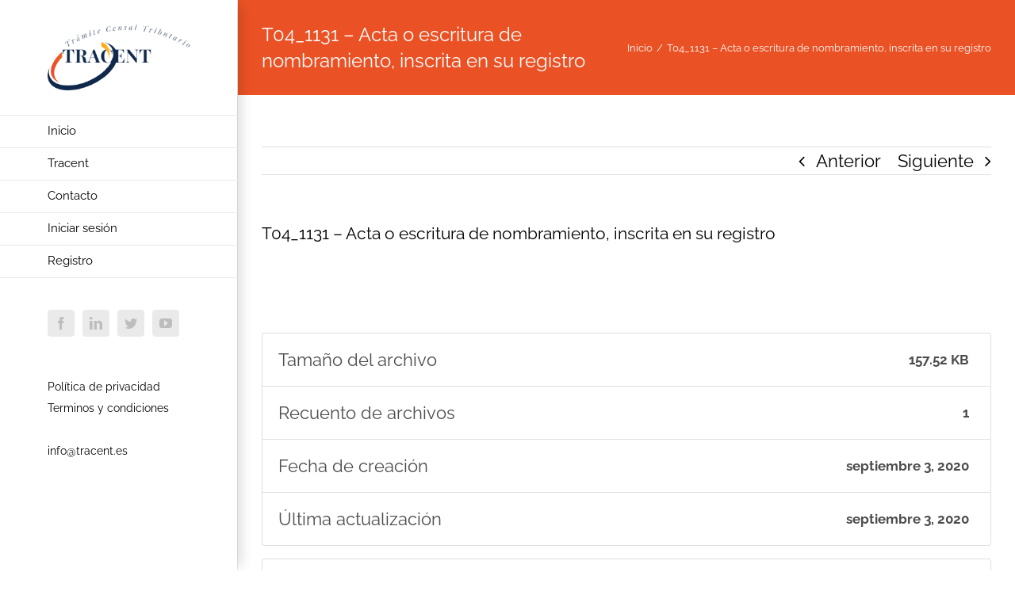

--- FILE ---
content_type: text/css
request_url: https://tracent.es/wp-content/plugins/quizmaker/assets/css/frontend.css?ver=1.6.4
body_size: 40319
content:
.qm-loader-1,
.qm-loader-1:after {
  border-radius: 50%;
}
.qm-loader-1 {
  display: block;
  font-size: 10px;
  position: relative;
  text-indent: -9999em;
  border-top: 3px solid rgba(255, 255, 255, 0);
  border-right: 3px solid rgba(255, 255, 255, 0);
  border-bottom: 3px solid rgba(255, 255, 255, 0);
  border-left: 3px solid #ffffff;
  -webkit-transform: translateZ(0);
  -ms-transform: translateZ(0);
  transform: translateZ(0);
  -webkit-animation: load8 0.35s infinite linear;
  animation: load8 0.35s infinite linear;
}
@-webkit-keyframes load8 {
  0% {
    -webkit-transform: rotate(0deg);
    transform: rotate(0deg);
  }
  100% {
    -webkit-transform: rotate(360deg);
    transform: rotate(360deg);
  }
}
@keyframes load8 {
  0% {
    -webkit-transform: rotate(0deg);
    transform: rotate(0deg);
  }
  100% {
    -webkit-transform: rotate(360deg);
    transform: rotate(360deg);
  }
}
.qm-loader.page-bottom-left {
  position: fixed;
  bottom: 20px;
  left: 10px;
  background: #333;
  padding: 3px;
  border-radius: 50%;
}
.qm-loader.container-center {
  position: absolute;
  top: 50%;
  left: 50%;
  z-index: 999;
}
.qm-loader .qm-loader-1 {
  width: 40px;
  height: 40px;
}
.reset-vuetify {
  /*!
* Vuetify v0.17.4
* Forged by John Leider
* Released under the MIT License.
*/
}
.reset-vuetify .black {
  background-color: #000!important;
  border-color: #000 !important;
}
.reset-vuetify .black--text {
  color: #000 !important;
}
.reset-vuetify .black--text input,
.reset-vuetify .black--text textarea {
  caret-color: #000 !important;
}
.reset-vuetify .black--after:after {
  background: #000 !important;
}
.reset-vuetify .white {
  background-color: #fff!important;
  border-color: #fff !important;
}
.reset-vuetify .white--text {
  color: #fff !important;
}
.reset-vuetify .white--text input,
.reset-vuetify .white--text textarea {
  caret-color: #fff !important;
}
.reset-vuetify .white--after:after {
  background: #fff !important;
}
.reset-vuetify .transparent {
  background-color: transparent!important;
  border-color: transparent !important;
}
.reset-vuetify .transparent--text {
  color: transparent !important;
}
.reset-vuetify .transparent--text input,
.reset-vuetify .transparent--text textarea {
  caret-color: transparent !important;
}
.reset-vuetify .transparent--after:after {
  background: transparent !important;
}
.reset-vuetify .red {
  background-color: #f44336!important;
  border-color: #f44336 !important;
}
.reset-vuetify .red--text {
  color: #f44336 !important;
}
.reset-vuetify .red--text input,
.reset-vuetify .red--text textarea {
  caret-color: #f44336 !important;
}
.reset-vuetify .red--after:after {
  background: #f44336 !important;
}
.reset-vuetify .red.lighten-5 {
  border-color: #ffebee !important;
}
.reset-vuetify .red.lighten-5,
.reset-vuetify .red.lighten-5--after:after {
  background-color: #ffebee !important;
}
.reset-vuetify .red--text.text--lighten-5 {
  color: #ffebee !important;
}
.reset-vuetify .red--text.text--lighten-5 input,
.reset-vuetify .red--text.text--lighten-5 textarea {
  caret-color: #ffebee !important;
}
.reset-vuetify .red.lighten-4 {
  border-color: #ffcdd2 !important;
}
.reset-vuetify .red.lighten-4,
.reset-vuetify .red.lighten-4--after:after {
  background-color: #ffcdd2 !important;
}
.reset-vuetify .red--text.text--lighten-4 {
  color: #ffcdd2 !important;
}
.reset-vuetify .red--text.text--lighten-4 input,
.reset-vuetify .red--text.text--lighten-4 textarea {
  caret-color: #ffcdd2 !important;
}
.reset-vuetify .red.lighten-3 {
  border-color: #ef9a9a !important;
}
.reset-vuetify .red.lighten-3,
.reset-vuetify .red.lighten-3--after:after {
  background-color: #ef9a9a !important;
}
.reset-vuetify .red--text.text--lighten-3 {
  color: #ef9a9a !important;
}
.reset-vuetify .red--text.text--lighten-3 input,
.reset-vuetify .red--text.text--lighten-3 textarea {
  caret-color: #ef9a9a !important;
}
.reset-vuetify .red.lighten-2 {
  border-color: #e57373 !important;
}
.reset-vuetify .red.lighten-2,
.reset-vuetify .red.lighten-2--after:after {
  background-color: #e57373 !important;
}
.reset-vuetify .red--text.text--lighten-2 {
  color: #e57373 !important;
}
.reset-vuetify .red--text.text--lighten-2 input,
.reset-vuetify .red--text.text--lighten-2 textarea {
  caret-color: #e57373 !important;
}
.reset-vuetify .red.lighten-1 {
  border-color: #ef5350 !important;
}
.reset-vuetify .red.lighten-1,
.reset-vuetify .red.lighten-1--after:after {
  background-color: #ef5350 !important;
}
.reset-vuetify .red--text.text--lighten-1 {
  color: #ef5350 !important;
}
.reset-vuetify .red--text.text--lighten-1 input,
.reset-vuetify .red--text.text--lighten-1 textarea {
  caret-color: #ef5350 !important;
}
.reset-vuetify .red.darken-1 {
  border-color: #e53935 !important;
}
.reset-vuetify .red.darken-1,
.reset-vuetify .red.darken-1--after:after {
  background-color: #e53935 !important;
}
.reset-vuetify .red--text.text--darken-1 {
  color: #e53935 !important;
}
.reset-vuetify .red--text.text--darken-1 input,
.reset-vuetify .red--text.text--darken-1 textarea {
  caret-color: #e53935 !important;
}
.reset-vuetify .red.darken-2 {
  border-color: #d32f2f !important;
}
.reset-vuetify .red.darken-2,
.reset-vuetify .red.darken-2--after:after {
  background-color: #d32f2f !important;
}
.reset-vuetify .red--text.text--darken-2 {
  color: #d32f2f !important;
}
.reset-vuetify .red--text.text--darken-2 input,
.reset-vuetify .red--text.text--darken-2 textarea {
  caret-color: #d32f2f !important;
}
.reset-vuetify .red.darken-3 {
  border-color: #c62828 !important;
}
.reset-vuetify .red.darken-3,
.reset-vuetify .red.darken-3--after:after {
  background-color: #c62828 !important;
}
.reset-vuetify .red--text.text--darken-3 {
  color: #c62828 !important;
}
.reset-vuetify .red--text.text--darken-3 input,
.reset-vuetify .red--text.text--darken-3 textarea {
  caret-color: #c62828 !important;
}
.reset-vuetify .red.darken-4 {
  border-color: #b71c1c !important;
}
.reset-vuetify .red.darken-4,
.reset-vuetify .red.darken-4--after:after {
  background-color: #b71c1c !important;
}
.reset-vuetify .red--text.text--darken-4 {
  color: #b71c1c !important;
}
.reset-vuetify .red--text.text--darken-4 input,
.reset-vuetify .red--text.text--darken-4 textarea {
  caret-color: #b71c1c !important;
}
.reset-vuetify .red.accent-1 {
  border-color: #ff8a80 !important;
}
.reset-vuetify .red.accent-1,
.reset-vuetify .red.accent-1--after:after {
  background-color: #ff8a80 !important;
}
.reset-vuetify .red--text.text--accent-1 {
  color: #ff8a80 !important;
}
.reset-vuetify .red--text.text--accent-1 input,
.reset-vuetify .red--text.text--accent-1 textarea {
  caret-color: #ff8a80 !important;
}
.reset-vuetify .red.accent-2 {
  border-color: #ff5252 !important;
}
.reset-vuetify .red.accent-2,
.reset-vuetify .red.accent-2--after:after {
  background-color: #ff5252 !important;
}
.reset-vuetify .red--text.text--accent-2 {
  color: #ff5252 !important;
}
.reset-vuetify .red--text.text--accent-2 input,
.reset-vuetify .red--text.text--accent-2 textarea {
  caret-color: #ff5252 !important;
}
.reset-vuetify .red.accent-3 {
  border-color: #ff1744 !important;
}
.reset-vuetify .red.accent-3,
.reset-vuetify .red.accent-3--after:after {
  background-color: #ff1744 !important;
}
.reset-vuetify .red--text.text--accent-3 {
  color: #ff1744 !important;
}
.reset-vuetify .red--text.text--accent-3 input,
.reset-vuetify .red--text.text--accent-3 textarea {
  caret-color: #ff1744 !important;
}
.reset-vuetify .red.accent-4 {
  border-color: #d50000 !important;
}
.reset-vuetify .red.accent-4,
.reset-vuetify .red.accent-4--after:after {
  background-color: #d50000 !important;
}
.reset-vuetify .red--text.text--accent-4 {
  color: #d50000 !important;
}
.reset-vuetify .red--text.text--accent-4 input,
.reset-vuetify .red--text.text--accent-4 textarea {
  caret-color: #d50000 !important;
}
.reset-vuetify .pink {
  background-color: #e91e63!important;
  border-color: #e91e63 !important;
}
.reset-vuetify .pink--text {
  color: #e91e63 !important;
}
.reset-vuetify .pink--text input,
.reset-vuetify .pink--text textarea {
  caret-color: #e91e63 !important;
}
.reset-vuetify .pink--after:after {
  background: #e91e63 !important;
}
.reset-vuetify .pink.lighten-5 {
  border-color: #fce4ec !important;
}
.reset-vuetify .pink.lighten-5,
.reset-vuetify .pink.lighten-5--after:after {
  background-color: #fce4ec !important;
}
.reset-vuetify .pink--text.text--lighten-5 {
  color: #fce4ec !important;
}
.reset-vuetify .pink--text.text--lighten-5 input,
.reset-vuetify .pink--text.text--lighten-5 textarea {
  caret-color: #fce4ec !important;
}
.reset-vuetify .pink.lighten-4 {
  border-color: #f8bbd0 !important;
}
.reset-vuetify .pink.lighten-4,
.reset-vuetify .pink.lighten-4--after:after {
  background-color: #f8bbd0 !important;
}
.reset-vuetify .pink--text.text--lighten-4 {
  color: #f8bbd0 !important;
}
.reset-vuetify .pink--text.text--lighten-4 input,
.reset-vuetify .pink--text.text--lighten-4 textarea {
  caret-color: #f8bbd0 !important;
}
.reset-vuetify .pink.lighten-3 {
  border-color: #f48fb1 !important;
}
.reset-vuetify .pink.lighten-3,
.reset-vuetify .pink.lighten-3--after:after {
  background-color: #f48fb1 !important;
}
.reset-vuetify .pink--text.text--lighten-3 {
  color: #f48fb1 !important;
}
.reset-vuetify .pink--text.text--lighten-3 input,
.reset-vuetify .pink--text.text--lighten-3 textarea {
  caret-color: #f48fb1 !important;
}
.reset-vuetify .pink.lighten-2 {
  border-color: #f06292 !important;
}
.reset-vuetify .pink.lighten-2,
.reset-vuetify .pink.lighten-2--after:after {
  background-color: #f06292 !important;
}
.reset-vuetify .pink--text.text--lighten-2 {
  color: #f06292 !important;
}
.reset-vuetify .pink--text.text--lighten-2 input,
.reset-vuetify .pink--text.text--lighten-2 textarea {
  caret-color: #f06292 !important;
}
.reset-vuetify .pink.lighten-1 {
  border-color: #ec407a !important;
}
.reset-vuetify .pink.lighten-1,
.reset-vuetify .pink.lighten-1--after:after {
  background-color: #ec407a !important;
}
.reset-vuetify .pink--text.text--lighten-1 {
  color: #ec407a !important;
}
.reset-vuetify .pink--text.text--lighten-1 input,
.reset-vuetify .pink--text.text--lighten-1 textarea {
  caret-color: #ec407a !important;
}
.reset-vuetify .pink.darken-1 {
  border-color: #d81b60 !important;
}
.reset-vuetify .pink.darken-1,
.reset-vuetify .pink.darken-1--after:after {
  background-color: #d81b60 !important;
}
.reset-vuetify .pink--text.text--darken-1 {
  color: #d81b60 !important;
}
.reset-vuetify .pink--text.text--darken-1 input,
.reset-vuetify .pink--text.text--darken-1 textarea {
  caret-color: #d81b60 !important;
}
.reset-vuetify .pink.darken-2 {
  border-color: #c2185b !important;
}
.reset-vuetify .pink.darken-2,
.reset-vuetify .pink.darken-2--after:after {
  background-color: #c2185b !important;
}
.reset-vuetify .pink--text.text--darken-2 {
  color: #c2185b !important;
}
.reset-vuetify .pink--text.text--darken-2 input,
.reset-vuetify .pink--text.text--darken-2 textarea {
  caret-color: #c2185b !important;
}
.reset-vuetify .pink.darken-3 {
  border-color: #ad1457 !important;
}
.reset-vuetify .pink.darken-3,
.reset-vuetify .pink.darken-3--after:after {
  background-color: #ad1457 !important;
}
.reset-vuetify .pink--text.text--darken-3 {
  color: #ad1457 !important;
}
.reset-vuetify .pink--text.text--darken-3 input,
.reset-vuetify .pink--text.text--darken-3 textarea {
  caret-color: #ad1457 !important;
}
.reset-vuetify .pink.darken-4 {
  border-color: #880e4f !important;
}
.reset-vuetify .pink.darken-4,
.reset-vuetify .pink.darken-4--after:after {
  background-color: #880e4f !important;
}
.reset-vuetify .pink--text.text--darken-4 {
  color: #880e4f !important;
}
.reset-vuetify .pink--text.text--darken-4 input,
.reset-vuetify .pink--text.text--darken-4 textarea {
  caret-color: #880e4f !important;
}
.reset-vuetify .pink.accent-1 {
  border-color: #ff80ab !important;
}
.reset-vuetify .pink.accent-1,
.reset-vuetify .pink.accent-1--after:after {
  background-color: #ff80ab !important;
}
.reset-vuetify .pink--text.text--accent-1 {
  color: #ff80ab !important;
}
.reset-vuetify .pink--text.text--accent-1 input,
.reset-vuetify .pink--text.text--accent-1 textarea {
  caret-color: #ff80ab !important;
}
.reset-vuetify .pink.accent-2 {
  border-color: #ff4081 !important;
}
.reset-vuetify .pink.accent-2,
.reset-vuetify .pink.accent-2--after:after {
  background-color: #ff4081 !important;
}
.reset-vuetify .pink--text.text--accent-2 {
  color: #ff4081 !important;
}
.reset-vuetify .pink--text.text--accent-2 input,
.reset-vuetify .pink--text.text--accent-2 textarea {
  caret-color: #ff4081 !important;
}
.reset-vuetify .pink.accent-3 {
  border-color: #f50057 !important;
}
.reset-vuetify .pink.accent-3,
.reset-vuetify .pink.accent-3--after:after {
  background-color: #f50057 !important;
}
.reset-vuetify .pink--text.text--accent-3 {
  color: #f50057 !important;
}
.reset-vuetify .pink--text.text--accent-3 input,
.reset-vuetify .pink--text.text--accent-3 textarea {
  caret-color: #f50057 !important;
}
.reset-vuetify .pink.accent-4 {
  border-color: #c51162 !important;
}
.reset-vuetify .pink.accent-4,
.reset-vuetify .pink.accent-4--after:after {
  background-color: #c51162 !important;
}
.reset-vuetify .pink--text.text--accent-4 {
  color: #c51162 !important;
}
.reset-vuetify .pink--text.text--accent-4 input,
.reset-vuetify .pink--text.text--accent-4 textarea {
  caret-color: #c51162 !important;
}
.reset-vuetify .purple {
  background-color: #9c27b0!important;
  border-color: #9c27b0 !important;
}
.reset-vuetify .purple--text {
  color: #9c27b0 !important;
}
.reset-vuetify .purple--text input,
.reset-vuetify .purple--text textarea {
  caret-color: #9c27b0 !important;
}
.reset-vuetify .purple--after:after {
  background: #9c27b0 !important;
}
.reset-vuetify .purple.lighten-5 {
  border-color: #f3e5f5 !important;
}
.reset-vuetify .purple.lighten-5,
.reset-vuetify .purple.lighten-5--after:after {
  background-color: #f3e5f5 !important;
}
.reset-vuetify .purple--text.text--lighten-5 {
  color: #f3e5f5 !important;
}
.reset-vuetify .purple--text.text--lighten-5 input,
.reset-vuetify .purple--text.text--lighten-5 textarea {
  caret-color: #f3e5f5 !important;
}
.reset-vuetify .purple.lighten-4 {
  border-color: #e1bee7 !important;
}
.reset-vuetify .purple.lighten-4,
.reset-vuetify .purple.lighten-4--after:after {
  background-color: #e1bee7 !important;
}
.reset-vuetify .purple--text.text--lighten-4 {
  color: #e1bee7 !important;
}
.reset-vuetify .purple--text.text--lighten-4 input,
.reset-vuetify .purple--text.text--lighten-4 textarea {
  caret-color: #e1bee7 !important;
}
.reset-vuetify .purple.lighten-3 {
  border-color: #ce93d8 !important;
}
.reset-vuetify .purple.lighten-3,
.reset-vuetify .purple.lighten-3--after:after {
  background-color: #ce93d8 !important;
}
.reset-vuetify .purple--text.text--lighten-3 {
  color: #ce93d8 !important;
}
.reset-vuetify .purple--text.text--lighten-3 input,
.reset-vuetify .purple--text.text--lighten-3 textarea {
  caret-color: #ce93d8 !important;
}
.reset-vuetify .purple.lighten-2 {
  border-color: #ba68c8 !important;
}
.reset-vuetify .purple.lighten-2,
.reset-vuetify .purple.lighten-2--after:after {
  background-color: #ba68c8 !important;
}
.reset-vuetify .purple--text.text--lighten-2 {
  color: #ba68c8 !important;
}
.reset-vuetify .purple--text.text--lighten-2 input,
.reset-vuetify .purple--text.text--lighten-2 textarea {
  caret-color: #ba68c8 !important;
}
.reset-vuetify .purple.lighten-1 {
  border-color: #ab47bc !important;
}
.reset-vuetify .purple.lighten-1,
.reset-vuetify .purple.lighten-1--after:after {
  background-color: #ab47bc !important;
}
.reset-vuetify .purple--text.text--lighten-1 {
  color: #ab47bc !important;
}
.reset-vuetify .purple--text.text--lighten-1 input,
.reset-vuetify .purple--text.text--lighten-1 textarea {
  caret-color: #ab47bc !important;
}
.reset-vuetify .purple.darken-1 {
  border-color: #8e24aa !important;
}
.reset-vuetify .purple.darken-1,
.reset-vuetify .purple.darken-1--after:after {
  background-color: #8e24aa !important;
}
.reset-vuetify .purple--text.text--darken-1 {
  color: #8e24aa !important;
}
.reset-vuetify .purple--text.text--darken-1 input,
.reset-vuetify .purple--text.text--darken-1 textarea {
  caret-color: #8e24aa !important;
}
.reset-vuetify .purple.darken-2 {
  border-color: #7b1fa2 !important;
}
.reset-vuetify .purple.darken-2,
.reset-vuetify .purple.darken-2--after:after {
  background-color: #7b1fa2 !important;
}
.reset-vuetify .purple--text.text--darken-2 {
  color: #7b1fa2 !important;
}
.reset-vuetify .purple--text.text--darken-2 input,
.reset-vuetify .purple--text.text--darken-2 textarea {
  caret-color: #7b1fa2 !important;
}
.reset-vuetify .purple.darken-3 {
  border-color: #6a1b9a !important;
}
.reset-vuetify .purple.darken-3,
.reset-vuetify .purple.darken-3--after:after {
  background-color: #6a1b9a !important;
}
.reset-vuetify .purple--text.text--darken-3 {
  color: #6a1b9a !important;
}
.reset-vuetify .purple--text.text--darken-3 input,
.reset-vuetify .purple--text.text--darken-3 textarea {
  caret-color: #6a1b9a !important;
}
.reset-vuetify .purple.darken-4 {
  border-color: #4a148c !important;
}
.reset-vuetify .purple.darken-4,
.reset-vuetify .purple.darken-4--after:after {
  background-color: #4a148c !important;
}
.reset-vuetify .purple--text.text--darken-4 {
  color: #4a148c !important;
}
.reset-vuetify .purple--text.text--darken-4 input,
.reset-vuetify .purple--text.text--darken-4 textarea {
  caret-color: #4a148c !important;
}
.reset-vuetify .purple.accent-1 {
  border-color: #ea80fc !important;
}
.reset-vuetify .purple.accent-1,
.reset-vuetify .purple.accent-1--after:after {
  background-color: #ea80fc !important;
}
.reset-vuetify .purple--text.text--accent-1 {
  color: #ea80fc !important;
}
.reset-vuetify .purple--text.text--accent-1 input,
.reset-vuetify .purple--text.text--accent-1 textarea {
  caret-color: #ea80fc !important;
}
.reset-vuetify .purple.accent-2 {
  border-color: #e040fb !important;
}
.reset-vuetify .purple.accent-2,
.reset-vuetify .purple.accent-2--after:after {
  background-color: #e040fb !important;
}
.reset-vuetify .purple--text.text--accent-2 {
  color: #e040fb !important;
}
.reset-vuetify .purple--text.text--accent-2 input,
.reset-vuetify .purple--text.text--accent-2 textarea {
  caret-color: #e040fb !important;
}
.reset-vuetify .purple.accent-3 {
  border-color: #d500f9 !important;
}
.reset-vuetify .purple.accent-3,
.reset-vuetify .purple.accent-3--after:after {
  background-color: #d500f9 !important;
}
.reset-vuetify .purple--text.text--accent-3 {
  color: #d500f9 !important;
}
.reset-vuetify .purple--text.text--accent-3 input,
.reset-vuetify .purple--text.text--accent-3 textarea {
  caret-color: #d500f9 !important;
}
.reset-vuetify .purple.accent-4 {
  border-color: #a0f !important;
}
.reset-vuetify .purple.accent-4,
.reset-vuetify .purple.accent-4--after:after {
  background-color: #a0f !important;
}
.reset-vuetify .purple--text.text--accent-4 {
  color: #a0f !important;
}
.reset-vuetify .purple--text.text--accent-4 input,
.reset-vuetify .purple--text.text--accent-4 textarea {
  caret-color: #a0f !important;
}
.reset-vuetify .deep-purple {
  background-color: #673ab7!important;
  border-color: #673ab7 !important;
}
.reset-vuetify .deep-purple--text {
  color: #673ab7 !important;
}
.reset-vuetify .deep-purple--text input,
.reset-vuetify .deep-purple--text textarea {
  caret-color: #673ab7 !important;
}
.reset-vuetify .deep-purple--after:after {
  background: #673ab7 !important;
}
.reset-vuetify .deep-purple.lighten-5 {
  border-color: #ede7f6 !important;
}
.reset-vuetify .deep-purple.lighten-5,
.reset-vuetify .deep-purple.lighten-5--after:after {
  background-color: #ede7f6 !important;
}
.reset-vuetify .deep-purple--text.text--lighten-5 {
  color: #ede7f6 !important;
}
.reset-vuetify .deep-purple--text.text--lighten-5 input,
.reset-vuetify .deep-purple--text.text--lighten-5 textarea {
  caret-color: #ede7f6 !important;
}
.reset-vuetify .deep-purple.lighten-4 {
  border-color: #d1c4e9 !important;
}
.reset-vuetify .deep-purple.lighten-4,
.reset-vuetify .deep-purple.lighten-4--after:after {
  background-color: #d1c4e9 !important;
}
.reset-vuetify .deep-purple--text.text--lighten-4 {
  color: #d1c4e9 !important;
}
.reset-vuetify .deep-purple--text.text--lighten-4 input,
.reset-vuetify .deep-purple--text.text--lighten-4 textarea {
  caret-color: #d1c4e9 !important;
}
.reset-vuetify .deep-purple.lighten-3 {
  border-color: #b39ddb !important;
}
.reset-vuetify .deep-purple.lighten-3,
.reset-vuetify .deep-purple.lighten-3--after:after {
  background-color: #b39ddb !important;
}
.reset-vuetify .deep-purple--text.text--lighten-3 {
  color: #b39ddb !important;
}
.reset-vuetify .deep-purple--text.text--lighten-3 input,
.reset-vuetify .deep-purple--text.text--lighten-3 textarea {
  caret-color: #b39ddb !important;
}
.reset-vuetify .deep-purple.lighten-2 {
  border-color: #9575cd !important;
}
.reset-vuetify .deep-purple.lighten-2,
.reset-vuetify .deep-purple.lighten-2--after:after {
  background-color: #9575cd !important;
}
.reset-vuetify .deep-purple--text.text--lighten-2 {
  color: #9575cd !important;
}
.reset-vuetify .deep-purple--text.text--lighten-2 input,
.reset-vuetify .deep-purple--text.text--lighten-2 textarea {
  caret-color: #9575cd !important;
}
.reset-vuetify .deep-purple.lighten-1 {
  border-color: #7e57c2 !important;
}
.reset-vuetify .deep-purple.lighten-1,
.reset-vuetify .deep-purple.lighten-1--after:after {
  background-color: #7e57c2 !important;
}
.reset-vuetify .deep-purple--text.text--lighten-1 {
  color: #7e57c2 !important;
}
.reset-vuetify .deep-purple--text.text--lighten-1 input,
.reset-vuetify .deep-purple--text.text--lighten-1 textarea {
  caret-color: #7e57c2 !important;
}
.reset-vuetify .deep-purple.darken-1 {
  border-color: #5e35b1 !important;
}
.reset-vuetify .deep-purple.darken-1,
.reset-vuetify .deep-purple.darken-1--after:after {
  background-color: #5e35b1 !important;
}
.reset-vuetify .deep-purple--text.text--darken-1 {
  color: #5e35b1 !important;
}
.reset-vuetify .deep-purple--text.text--darken-1 input,
.reset-vuetify .deep-purple--text.text--darken-1 textarea {
  caret-color: #5e35b1 !important;
}
.reset-vuetify .deep-purple.darken-2 {
  border-color: #512da8 !important;
}
.reset-vuetify .deep-purple.darken-2,
.reset-vuetify .deep-purple.darken-2--after:after {
  background-color: #512da8 !important;
}
.reset-vuetify .deep-purple--text.text--darken-2 {
  color: #512da8 !important;
}
.reset-vuetify .deep-purple--text.text--darken-2 input,
.reset-vuetify .deep-purple--text.text--darken-2 textarea {
  caret-color: #512da8 !important;
}
.reset-vuetify .deep-purple.darken-3 {
  border-color: #4527a0 !important;
}
.reset-vuetify .deep-purple.darken-3,
.reset-vuetify .deep-purple.darken-3--after:after {
  background-color: #4527a0 !important;
}
.reset-vuetify .deep-purple--text.text--darken-3 {
  color: #4527a0 !important;
}
.reset-vuetify .deep-purple--text.text--darken-3 input,
.reset-vuetify .deep-purple--text.text--darken-3 textarea {
  caret-color: #4527a0 !important;
}
.reset-vuetify .deep-purple.darken-4 {
  border-color: #311b92 !important;
}
.reset-vuetify .deep-purple.darken-4,
.reset-vuetify .deep-purple.darken-4--after:after {
  background-color: #311b92 !important;
}
.reset-vuetify .deep-purple--text.text--darken-4 {
  color: #311b92 !important;
}
.reset-vuetify .deep-purple--text.text--darken-4 input,
.reset-vuetify .deep-purple--text.text--darken-4 textarea {
  caret-color: #311b92 !important;
}
.reset-vuetify .deep-purple.accent-1 {
  border-color: #b388ff !important;
}
.reset-vuetify .deep-purple.accent-1,
.reset-vuetify .deep-purple.accent-1--after:after {
  background-color: #b388ff !important;
}
.reset-vuetify .deep-purple--text.text--accent-1 {
  color: #b388ff !important;
}
.reset-vuetify .deep-purple--text.text--accent-1 input,
.reset-vuetify .deep-purple--text.text--accent-1 textarea {
  caret-color: #b388ff !important;
}
.reset-vuetify .deep-purple.accent-2 {
  border-color: #7c4dff !important;
}
.reset-vuetify .deep-purple.accent-2,
.reset-vuetify .deep-purple.accent-2--after:after {
  background-color: #7c4dff !important;
}
.reset-vuetify .deep-purple--text.text--accent-2 {
  color: #7c4dff !important;
}
.reset-vuetify .deep-purple--text.text--accent-2 input,
.reset-vuetify .deep-purple--text.text--accent-2 textarea {
  caret-color: #7c4dff !important;
}
.reset-vuetify .deep-purple.accent-3 {
  border-color: #651fff !important;
}
.reset-vuetify .deep-purple.accent-3,
.reset-vuetify .deep-purple.accent-3--after:after {
  background-color: #651fff !important;
}
.reset-vuetify .deep-purple--text.text--accent-3 {
  color: #651fff !important;
}
.reset-vuetify .deep-purple--text.text--accent-3 input,
.reset-vuetify .deep-purple--text.text--accent-3 textarea {
  caret-color: #651fff !important;
}
.reset-vuetify .deep-purple.accent-4 {
  border-color: #6200ea !important;
}
.reset-vuetify .deep-purple.accent-4,
.reset-vuetify .deep-purple.accent-4--after:after {
  background-color: #6200ea !important;
}
.reset-vuetify .deep-purple--text.text--accent-4 {
  color: #6200ea !important;
}
.reset-vuetify .deep-purple--text.text--accent-4 input,
.reset-vuetify .deep-purple--text.text--accent-4 textarea {
  caret-color: #6200ea !important;
}
.reset-vuetify .indigo {
  background-color: #3f51b5!important;
  border-color: #3f51b5 !important;
}
.reset-vuetify .indigo--text {
  color: #3f51b5 !important;
}
.reset-vuetify .indigo--text input,
.reset-vuetify .indigo--text textarea {
  caret-color: #3f51b5 !important;
}
.reset-vuetify .indigo--after:after {
  background: #3f51b5 !important;
}
.reset-vuetify .indigo.lighten-5 {
  border-color: #e8eaf6 !important;
}
.reset-vuetify .indigo.lighten-5,
.reset-vuetify .indigo.lighten-5--after:after {
  background-color: #e8eaf6 !important;
}
.reset-vuetify .indigo--text.text--lighten-5 {
  color: #e8eaf6 !important;
}
.reset-vuetify .indigo--text.text--lighten-5 input,
.reset-vuetify .indigo--text.text--lighten-5 textarea {
  caret-color: #e8eaf6 !important;
}
.reset-vuetify .indigo.lighten-4 {
  border-color: #c5cae9 !important;
}
.reset-vuetify .indigo.lighten-4,
.reset-vuetify .indigo.lighten-4--after:after {
  background-color: #c5cae9 !important;
}
.reset-vuetify .indigo--text.text--lighten-4 {
  color: #c5cae9 !important;
}
.reset-vuetify .indigo--text.text--lighten-4 input,
.reset-vuetify .indigo--text.text--lighten-4 textarea {
  caret-color: #c5cae9 !important;
}
.reset-vuetify .indigo.lighten-3 {
  border-color: #9fa8da !important;
}
.reset-vuetify .indigo.lighten-3,
.reset-vuetify .indigo.lighten-3--after:after {
  background-color: #9fa8da !important;
}
.reset-vuetify .indigo--text.text--lighten-3 {
  color: #9fa8da !important;
}
.reset-vuetify .indigo--text.text--lighten-3 input,
.reset-vuetify .indigo--text.text--lighten-3 textarea {
  caret-color: #9fa8da !important;
}
.reset-vuetify .indigo.lighten-2 {
  border-color: #7986cb !important;
}
.reset-vuetify .indigo.lighten-2,
.reset-vuetify .indigo.lighten-2--after:after {
  background-color: #7986cb !important;
}
.reset-vuetify .indigo--text.text--lighten-2 {
  color: #7986cb !important;
}
.reset-vuetify .indigo--text.text--lighten-2 input,
.reset-vuetify .indigo--text.text--lighten-2 textarea {
  caret-color: #7986cb !important;
}
.reset-vuetify .indigo.lighten-1 {
  border-color: #5c6bc0 !important;
}
.reset-vuetify .indigo.lighten-1,
.reset-vuetify .indigo.lighten-1--after:after {
  background-color: #5c6bc0 !important;
}
.reset-vuetify .indigo--text.text--lighten-1 {
  color: #5c6bc0 !important;
}
.reset-vuetify .indigo--text.text--lighten-1 input,
.reset-vuetify .indigo--text.text--lighten-1 textarea {
  caret-color: #5c6bc0 !important;
}
.reset-vuetify .indigo.darken-1 {
  border-color: #3949ab !important;
}
.reset-vuetify .indigo.darken-1,
.reset-vuetify .indigo.darken-1--after:after {
  background-color: #3949ab !important;
}
.reset-vuetify .indigo--text.text--darken-1 {
  color: #3949ab !important;
}
.reset-vuetify .indigo--text.text--darken-1 input,
.reset-vuetify .indigo--text.text--darken-1 textarea {
  caret-color: #3949ab !important;
}
.reset-vuetify .indigo.darken-2 {
  border-color: #303f9f !important;
}
.reset-vuetify .indigo.darken-2,
.reset-vuetify .indigo.darken-2--after:after {
  background-color: #303f9f !important;
}
.reset-vuetify .indigo--text.text--darken-2 {
  color: #303f9f !important;
}
.reset-vuetify .indigo--text.text--darken-2 input,
.reset-vuetify .indigo--text.text--darken-2 textarea {
  caret-color: #303f9f !important;
}
.reset-vuetify .indigo.darken-3 {
  border-color: #283593 !important;
}
.reset-vuetify .indigo.darken-3,
.reset-vuetify .indigo.darken-3--after:after {
  background-color: #283593 !important;
}
.reset-vuetify .indigo--text.text--darken-3 {
  color: #283593 !important;
}
.reset-vuetify .indigo--text.text--darken-3 input,
.reset-vuetify .indigo--text.text--darken-3 textarea {
  caret-color: #283593 !important;
}
.reset-vuetify .indigo.darken-4 {
  border-color: #1a237e !important;
}
.reset-vuetify .indigo.darken-4,
.reset-vuetify .indigo.darken-4--after:after {
  background-color: #1a237e !important;
}
.reset-vuetify .indigo--text.text--darken-4 {
  color: #1a237e !important;
}
.reset-vuetify .indigo--text.text--darken-4 input,
.reset-vuetify .indigo--text.text--darken-4 textarea {
  caret-color: #1a237e !important;
}
.reset-vuetify .indigo.accent-1 {
  border-color: #8c9eff !important;
}
.reset-vuetify .indigo.accent-1,
.reset-vuetify .indigo.accent-1--after:after {
  background-color: #8c9eff !important;
}
.reset-vuetify .indigo--text.text--accent-1 {
  color: #8c9eff !important;
}
.reset-vuetify .indigo--text.text--accent-1 input,
.reset-vuetify .indigo--text.text--accent-1 textarea {
  caret-color: #8c9eff !important;
}
.reset-vuetify .indigo.accent-2 {
  border-color: #536dfe !important;
}
.reset-vuetify .indigo.accent-2,
.reset-vuetify .indigo.accent-2--after:after {
  background-color: #536dfe !important;
}
.reset-vuetify .indigo--text.text--accent-2 {
  color: #536dfe !important;
}
.reset-vuetify .indigo--text.text--accent-2 input,
.reset-vuetify .indigo--text.text--accent-2 textarea {
  caret-color: #536dfe !important;
}
.reset-vuetify .indigo.accent-3 {
  border-color: #3d5afe !important;
}
.reset-vuetify .indigo.accent-3,
.reset-vuetify .indigo.accent-3--after:after {
  background-color: #3d5afe !important;
}
.reset-vuetify .indigo--text.text--accent-3 {
  color: #3d5afe !important;
}
.reset-vuetify .indigo--text.text--accent-3 input,
.reset-vuetify .indigo--text.text--accent-3 textarea {
  caret-color: #3d5afe !important;
}
.reset-vuetify .indigo.accent-4 {
  border-color: #304ffe !important;
}
.reset-vuetify .indigo.accent-4,
.reset-vuetify .indigo.accent-4--after:after {
  background-color: #304ffe !important;
}
.reset-vuetify .indigo--text.text--accent-4 {
  color: #304ffe !important;
}
.reset-vuetify .indigo--text.text--accent-4 input,
.reset-vuetify .indigo--text.text--accent-4 textarea {
  caret-color: #304ffe !important;
}
.reset-vuetify .blue {
  background-color: #2196f3!important;
  border-color: #2196f3 !important;
}
.reset-vuetify .blue--text {
  color: #2196f3 !important;
}
.reset-vuetify .blue--text input,
.reset-vuetify .blue--text textarea {
  caret-color: #2196f3 !important;
}
.reset-vuetify .blue--after:after {
  background: #2196f3 !important;
}
.reset-vuetify .blue.lighten-5 {
  border-color: #e3f2fd !important;
}
.reset-vuetify .blue.lighten-5,
.reset-vuetify .blue.lighten-5--after:after {
  background-color: #e3f2fd !important;
}
.reset-vuetify .blue--text.text--lighten-5 {
  color: #e3f2fd !important;
}
.reset-vuetify .blue--text.text--lighten-5 input,
.reset-vuetify .blue--text.text--lighten-5 textarea {
  caret-color: #e3f2fd !important;
}
.reset-vuetify .blue.lighten-4 {
  border-color: #bbdefb !important;
}
.reset-vuetify .blue.lighten-4,
.reset-vuetify .blue.lighten-4--after:after {
  background-color: #bbdefb !important;
}
.reset-vuetify .blue--text.text--lighten-4 {
  color: #bbdefb !important;
}
.reset-vuetify .blue--text.text--lighten-4 input,
.reset-vuetify .blue--text.text--lighten-4 textarea {
  caret-color: #bbdefb !important;
}
.reset-vuetify .blue.lighten-3 {
  border-color: #90caf9 !important;
}
.reset-vuetify .blue.lighten-3,
.reset-vuetify .blue.lighten-3--after:after {
  background-color: #90caf9 !important;
}
.reset-vuetify .blue--text.text--lighten-3 {
  color: #90caf9 !important;
}
.reset-vuetify .blue--text.text--lighten-3 input,
.reset-vuetify .blue--text.text--lighten-3 textarea {
  caret-color: #90caf9 !important;
}
.reset-vuetify .blue.lighten-2 {
  border-color: #64b5f6 !important;
}
.reset-vuetify .blue.lighten-2,
.reset-vuetify .blue.lighten-2--after:after {
  background-color: #64b5f6 !important;
}
.reset-vuetify .blue--text.text--lighten-2 {
  color: #64b5f6 !important;
}
.reset-vuetify .blue--text.text--lighten-2 input,
.reset-vuetify .blue--text.text--lighten-2 textarea {
  caret-color: #64b5f6 !important;
}
.reset-vuetify .blue.lighten-1 {
  border-color: #42a5f5 !important;
}
.reset-vuetify .blue.lighten-1,
.reset-vuetify .blue.lighten-1--after:after {
  background-color: #42a5f5 !important;
}
.reset-vuetify .blue--text.text--lighten-1 {
  color: #42a5f5 !important;
}
.reset-vuetify .blue--text.text--lighten-1 input,
.reset-vuetify .blue--text.text--lighten-1 textarea {
  caret-color: #42a5f5 !important;
}
.reset-vuetify .blue.darken-1 {
  border-color: #1e88e5 !important;
}
.reset-vuetify .blue.darken-1,
.reset-vuetify .blue.darken-1--after:after {
  background-color: #1e88e5 !important;
}
.reset-vuetify .blue--text.text--darken-1 {
  color: #1e88e5 !important;
}
.reset-vuetify .blue--text.text--darken-1 input,
.reset-vuetify .blue--text.text--darken-1 textarea {
  caret-color: #1e88e5 !important;
}
.reset-vuetify .blue.darken-2 {
  border-color: #1976d2 !important;
}
.reset-vuetify .blue.darken-2,
.reset-vuetify .blue.darken-2--after:after {
  background-color: #1976d2 !important;
}
.reset-vuetify .blue--text.text--darken-2 {
  color: #1976d2 !important;
}
.reset-vuetify .blue--text.text--darken-2 input,
.reset-vuetify .blue--text.text--darken-2 textarea {
  caret-color: #1976d2 !important;
}
.reset-vuetify .blue.darken-3 {
  border-color: #1565c0 !important;
}
.reset-vuetify .blue.darken-3,
.reset-vuetify .blue.darken-3--after:after {
  background-color: #1565c0 !important;
}
.reset-vuetify .blue--text.text--darken-3 {
  color: #1565c0 !important;
}
.reset-vuetify .blue--text.text--darken-3 input,
.reset-vuetify .blue--text.text--darken-3 textarea {
  caret-color: #1565c0 !important;
}
.reset-vuetify .blue.darken-4 {
  border-color: #0d47a1 !important;
}
.reset-vuetify .blue.darken-4,
.reset-vuetify .blue.darken-4--after:after {
  background-color: #0d47a1 !important;
}
.reset-vuetify .blue--text.text--darken-4 {
  color: #0d47a1 !important;
}
.reset-vuetify .blue--text.text--darken-4 input,
.reset-vuetify .blue--text.text--darken-4 textarea {
  caret-color: #0d47a1 !important;
}
.reset-vuetify .blue.accent-1 {
  border-color: #82b1ff !important;
}
.reset-vuetify .blue.accent-1,
.reset-vuetify .blue.accent-1--after:after {
  background-color: #82b1ff !important;
}
.reset-vuetify .blue--text.text--accent-1 {
  color: #82b1ff !important;
}
.reset-vuetify .blue--text.text--accent-1 input,
.reset-vuetify .blue--text.text--accent-1 textarea {
  caret-color: #82b1ff !important;
}
.reset-vuetify .blue.accent-2 {
  border-color: #448aff !important;
}
.reset-vuetify .blue.accent-2,
.reset-vuetify .blue.accent-2--after:after {
  background-color: #448aff !important;
}
.reset-vuetify .blue--text.text--accent-2 {
  color: #448aff !important;
}
.reset-vuetify .blue--text.text--accent-2 input,
.reset-vuetify .blue--text.text--accent-2 textarea {
  caret-color: #448aff !important;
}
.reset-vuetify .blue.accent-3 {
  border-color: #2979ff !important;
}
.reset-vuetify .blue.accent-3,
.reset-vuetify .blue.accent-3--after:after {
  background-color: #2979ff !important;
}
.reset-vuetify .blue--text.text--accent-3 {
  color: #2979ff !important;
}
.reset-vuetify .blue--text.text--accent-3 input,
.reset-vuetify .blue--text.text--accent-3 textarea {
  caret-color: #2979ff !important;
}
.reset-vuetify .blue.accent-4 {
  border-color: #2962ff !important;
}
.reset-vuetify .blue.accent-4,
.reset-vuetify .blue.accent-4--after:after {
  background-color: #2962ff !important;
}
.reset-vuetify .blue--text.text--accent-4 {
  color: #2962ff !important;
}
.reset-vuetify .blue--text.text--accent-4 input,
.reset-vuetify .blue--text.text--accent-4 textarea {
  caret-color: #2962ff !important;
}
.reset-vuetify .light-blue {
  background-color: #03a9f4!important;
  border-color: #03a9f4 !important;
}
.reset-vuetify .light-blue--text {
  color: #03a9f4 !important;
}
.reset-vuetify .light-blue--text input,
.reset-vuetify .light-blue--text textarea {
  caret-color: #03a9f4 !important;
}
.reset-vuetify .light-blue--after:after {
  background: #03a9f4 !important;
}
.reset-vuetify .light-blue.lighten-5 {
  border-color: #e1f5fe !important;
}
.reset-vuetify .light-blue.lighten-5,
.reset-vuetify .light-blue.lighten-5--after:after {
  background-color: #e1f5fe !important;
}
.reset-vuetify .light-blue--text.text--lighten-5 {
  color: #e1f5fe !important;
}
.reset-vuetify .light-blue--text.text--lighten-5 input,
.reset-vuetify .light-blue--text.text--lighten-5 textarea {
  caret-color: #e1f5fe !important;
}
.reset-vuetify .light-blue.lighten-4 {
  border-color: #b3e5fc !important;
}
.reset-vuetify .light-blue.lighten-4,
.reset-vuetify .light-blue.lighten-4--after:after {
  background-color: #b3e5fc !important;
}
.reset-vuetify .light-blue--text.text--lighten-4 {
  color: #b3e5fc !important;
}
.reset-vuetify .light-blue--text.text--lighten-4 input,
.reset-vuetify .light-blue--text.text--lighten-4 textarea {
  caret-color: #b3e5fc !important;
}
.reset-vuetify .light-blue.lighten-3 {
  border-color: #81d4fa !important;
}
.reset-vuetify .light-blue.lighten-3,
.reset-vuetify .light-blue.lighten-3--after:after {
  background-color: #81d4fa !important;
}
.reset-vuetify .light-blue--text.text--lighten-3 {
  color: #81d4fa !important;
}
.reset-vuetify .light-blue--text.text--lighten-3 input,
.reset-vuetify .light-blue--text.text--lighten-3 textarea {
  caret-color: #81d4fa !important;
}
.reset-vuetify .light-blue.lighten-2 {
  border-color: #4fc3f7 !important;
}
.reset-vuetify .light-blue.lighten-2,
.reset-vuetify .light-blue.lighten-2--after:after {
  background-color: #4fc3f7 !important;
}
.reset-vuetify .light-blue--text.text--lighten-2 {
  color: #4fc3f7 !important;
}
.reset-vuetify .light-blue--text.text--lighten-2 input,
.reset-vuetify .light-blue--text.text--lighten-2 textarea {
  caret-color: #4fc3f7 !important;
}
.reset-vuetify .light-blue.lighten-1 {
  border-color: #29b6f6 !important;
}
.reset-vuetify .light-blue.lighten-1,
.reset-vuetify .light-blue.lighten-1--after:after {
  background-color: #29b6f6 !important;
}
.reset-vuetify .light-blue--text.text--lighten-1 {
  color: #29b6f6 !important;
}
.reset-vuetify .light-blue--text.text--lighten-1 input,
.reset-vuetify .light-blue--text.text--lighten-1 textarea {
  caret-color: #29b6f6 !important;
}
.reset-vuetify .light-blue.darken-1 {
  border-color: #039be5 !important;
}
.reset-vuetify .light-blue.darken-1,
.reset-vuetify .light-blue.darken-1--after:after {
  background-color: #039be5 !important;
}
.reset-vuetify .light-blue--text.text--darken-1 {
  color: #039be5 !important;
}
.reset-vuetify .light-blue--text.text--darken-1 input,
.reset-vuetify .light-blue--text.text--darken-1 textarea {
  caret-color: #039be5 !important;
}
.reset-vuetify .light-blue.darken-2 {
  border-color: #0288d1 !important;
}
.reset-vuetify .light-blue.darken-2,
.reset-vuetify .light-blue.darken-2--after:after {
  background-color: #0288d1 !important;
}
.reset-vuetify .light-blue--text.text--darken-2 {
  color: #0288d1 !important;
}
.reset-vuetify .light-blue--text.text--darken-2 input,
.reset-vuetify .light-blue--text.text--darken-2 textarea {
  caret-color: #0288d1 !important;
}
.reset-vuetify .light-blue.darken-3 {
  border-color: #0277bd !important;
}
.reset-vuetify .light-blue.darken-3,
.reset-vuetify .light-blue.darken-3--after:after {
  background-color: #0277bd !important;
}
.reset-vuetify .light-blue--text.text--darken-3 {
  color: #0277bd !important;
}
.reset-vuetify .light-blue--text.text--darken-3 input,
.reset-vuetify .light-blue--text.text--darken-3 textarea {
  caret-color: #0277bd !important;
}
.reset-vuetify .light-blue.darken-4 {
  border-color: #01579b !important;
}
.reset-vuetify .light-blue.darken-4,
.reset-vuetify .light-blue.darken-4--after:after {
  background-color: #01579b !important;
}
.reset-vuetify .light-blue--text.text--darken-4 {
  color: #01579b !important;
}
.reset-vuetify .light-blue--text.text--darken-4 input,
.reset-vuetify .light-blue--text.text--darken-4 textarea {
  caret-color: #01579b !important;
}
.reset-vuetify .light-blue.accent-1 {
  border-color: #80d8ff !important;
}
.reset-vuetify .light-blue.accent-1,
.reset-vuetify .light-blue.accent-1--after:after {
  background-color: #80d8ff !important;
}
.reset-vuetify .light-blue--text.text--accent-1 {
  color: #80d8ff !important;
}
.reset-vuetify .light-blue--text.text--accent-1 input,
.reset-vuetify .light-blue--text.text--accent-1 textarea {
  caret-color: #80d8ff !important;
}
.reset-vuetify .light-blue.accent-2 {
  border-color: #40c4ff !important;
}
.reset-vuetify .light-blue.accent-2,
.reset-vuetify .light-blue.accent-2--after:after {
  background-color: #40c4ff !important;
}
.reset-vuetify .light-blue--text.text--accent-2 {
  color: #40c4ff !important;
}
.reset-vuetify .light-blue--text.text--accent-2 input,
.reset-vuetify .light-blue--text.text--accent-2 textarea {
  caret-color: #40c4ff !important;
}
.reset-vuetify .light-blue.accent-3 {
  border-color: #00b0ff !important;
}
.reset-vuetify .light-blue.accent-3,
.reset-vuetify .light-blue.accent-3--after:after {
  background-color: #00b0ff !important;
}
.reset-vuetify .light-blue--text.text--accent-3 {
  color: #00b0ff !important;
}
.reset-vuetify .light-blue--text.text--accent-3 input,
.reset-vuetify .light-blue--text.text--accent-3 textarea {
  caret-color: #00b0ff !important;
}
.reset-vuetify .light-blue.accent-4 {
  border-color: #0091ea !important;
}
.reset-vuetify .light-blue.accent-4,
.reset-vuetify .light-blue.accent-4--after:after {
  background-color: #0091ea !important;
}
.reset-vuetify .light-blue--text.text--accent-4 {
  color: #0091ea !important;
}
.reset-vuetify .light-blue--text.text--accent-4 input,
.reset-vuetify .light-blue--text.text--accent-4 textarea {
  caret-color: #0091ea !important;
}
.reset-vuetify .cyan {
  background-color: #00bcd4!important;
  border-color: #00bcd4 !important;
}
.reset-vuetify .cyan--text {
  color: #00bcd4 !important;
}
.reset-vuetify .cyan--text input,
.reset-vuetify .cyan--text textarea {
  caret-color: #00bcd4 !important;
}
.reset-vuetify .cyan--after:after {
  background: #00bcd4 !important;
}
.reset-vuetify .cyan.lighten-5 {
  border-color: #e0f7fa !important;
}
.reset-vuetify .cyan.lighten-5,
.reset-vuetify .cyan.lighten-5--after:after {
  background-color: #e0f7fa !important;
}
.reset-vuetify .cyan--text.text--lighten-5 {
  color: #e0f7fa !important;
}
.reset-vuetify .cyan--text.text--lighten-5 input,
.reset-vuetify .cyan--text.text--lighten-5 textarea {
  caret-color: #e0f7fa !important;
}
.reset-vuetify .cyan.lighten-4 {
  border-color: #b2ebf2 !important;
}
.reset-vuetify .cyan.lighten-4,
.reset-vuetify .cyan.lighten-4--after:after {
  background-color: #b2ebf2 !important;
}
.reset-vuetify .cyan--text.text--lighten-4 {
  color: #b2ebf2 !important;
}
.reset-vuetify .cyan--text.text--lighten-4 input,
.reset-vuetify .cyan--text.text--lighten-4 textarea {
  caret-color: #b2ebf2 !important;
}
.reset-vuetify .cyan.lighten-3 {
  border-color: #80deea !important;
}
.reset-vuetify .cyan.lighten-3,
.reset-vuetify .cyan.lighten-3--after:after {
  background-color: #80deea !important;
}
.reset-vuetify .cyan--text.text--lighten-3 {
  color: #80deea !important;
}
.reset-vuetify .cyan--text.text--lighten-3 input,
.reset-vuetify .cyan--text.text--lighten-3 textarea {
  caret-color: #80deea !important;
}
.reset-vuetify .cyan.lighten-2 {
  border-color: #4dd0e1 !important;
}
.reset-vuetify .cyan.lighten-2,
.reset-vuetify .cyan.lighten-2--after:after {
  background-color: #4dd0e1 !important;
}
.reset-vuetify .cyan--text.text--lighten-2 {
  color: #4dd0e1 !important;
}
.reset-vuetify .cyan--text.text--lighten-2 input,
.reset-vuetify .cyan--text.text--lighten-2 textarea {
  caret-color: #4dd0e1 !important;
}
.reset-vuetify .cyan.lighten-1 {
  border-color: #26c6da !important;
}
.reset-vuetify .cyan.lighten-1,
.reset-vuetify .cyan.lighten-1--after:after {
  background-color: #26c6da !important;
}
.reset-vuetify .cyan--text.text--lighten-1 {
  color: #26c6da !important;
}
.reset-vuetify .cyan--text.text--lighten-1 input,
.reset-vuetify .cyan--text.text--lighten-1 textarea {
  caret-color: #26c6da !important;
}
.reset-vuetify .cyan.darken-1 {
  border-color: #00acc1 !important;
}
.reset-vuetify .cyan.darken-1,
.reset-vuetify .cyan.darken-1--after:after {
  background-color: #00acc1 !important;
}
.reset-vuetify .cyan--text.text--darken-1 {
  color: #00acc1 !important;
}
.reset-vuetify .cyan--text.text--darken-1 input,
.reset-vuetify .cyan--text.text--darken-1 textarea {
  caret-color: #00acc1 !important;
}
.reset-vuetify .cyan.darken-2 {
  border-color: #0097a7 !important;
}
.reset-vuetify .cyan.darken-2,
.reset-vuetify .cyan.darken-2--after:after {
  background-color: #0097a7 !important;
}
.reset-vuetify .cyan--text.text--darken-2 {
  color: #0097a7 !important;
}
.reset-vuetify .cyan--text.text--darken-2 input,
.reset-vuetify .cyan--text.text--darken-2 textarea {
  caret-color: #0097a7 !important;
}
.reset-vuetify .cyan.darken-3 {
  border-color: #00838f !important;
}
.reset-vuetify .cyan.darken-3,
.reset-vuetify .cyan.darken-3--after:after {
  background-color: #00838f !important;
}
.reset-vuetify .cyan--text.text--darken-3 {
  color: #00838f !important;
}
.reset-vuetify .cyan--text.text--darken-3 input,
.reset-vuetify .cyan--text.text--darken-3 textarea {
  caret-color: #00838f !important;
}
.reset-vuetify .cyan.darken-4 {
  border-color: #006064 !important;
}
.reset-vuetify .cyan.darken-4,
.reset-vuetify .cyan.darken-4--after:after {
  background-color: #006064 !important;
}
.reset-vuetify .cyan--text.text--darken-4 {
  color: #006064 !important;
}
.reset-vuetify .cyan--text.text--darken-4 input,
.reset-vuetify .cyan--text.text--darken-4 textarea {
  caret-color: #006064 !important;
}
.reset-vuetify .cyan.accent-1 {
  border-color: #84ffff !important;
}
.reset-vuetify .cyan.accent-1,
.reset-vuetify .cyan.accent-1--after:after {
  background-color: #84ffff !important;
}
.reset-vuetify .cyan--text.text--accent-1 {
  color: #84ffff !important;
}
.reset-vuetify .cyan--text.text--accent-1 input,
.reset-vuetify .cyan--text.text--accent-1 textarea {
  caret-color: #84ffff !important;
}
.reset-vuetify .cyan.accent-2 {
  border-color: #18ffff !important;
}
.reset-vuetify .cyan.accent-2,
.reset-vuetify .cyan.accent-2--after:after {
  background-color: #18ffff !important;
}
.reset-vuetify .cyan--text.text--accent-2 {
  color: #18ffff !important;
}
.reset-vuetify .cyan--text.text--accent-2 input,
.reset-vuetify .cyan--text.text--accent-2 textarea {
  caret-color: #18ffff !important;
}
.reset-vuetify .cyan.accent-3 {
  border-color: #00e5ff !important;
}
.reset-vuetify .cyan.accent-3,
.reset-vuetify .cyan.accent-3--after:after {
  background-color: #00e5ff !important;
}
.reset-vuetify .cyan--text.text--accent-3 {
  color: #00e5ff !important;
}
.reset-vuetify .cyan--text.text--accent-3 input,
.reset-vuetify .cyan--text.text--accent-3 textarea {
  caret-color: #00e5ff !important;
}
.reset-vuetify .cyan.accent-4 {
  border-color: #00b8d4 !important;
}
.reset-vuetify .cyan.accent-4,
.reset-vuetify .cyan.accent-4--after:after {
  background-color: #00b8d4 !important;
}
.reset-vuetify .cyan--text.text--accent-4 {
  color: #00b8d4 !important;
}
.reset-vuetify .cyan--text.text--accent-4 input,
.reset-vuetify .cyan--text.text--accent-4 textarea {
  caret-color: #00b8d4 !important;
}
.reset-vuetify .teal {
  background-color: #009688!important;
  border-color: #009688 !important;
}
.reset-vuetify .teal--text {
  color: #009688 !important;
}
.reset-vuetify .teal--text input,
.reset-vuetify .teal--text textarea {
  caret-color: #009688 !important;
}
.reset-vuetify .teal--after:after {
  background: #009688 !important;
}
.reset-vuetify .teal.lighten-5 {
  border-color: #e0f2f1 !important;
}
.reset-vuetify .teal.lighten-5,
.reset-vuetify .teal.lighten-5--after:after {
  background-color: #e0f2f1 !important;
}
.reset-vuetify .teal--text.text--lighten-5 {
  color: #e0f2f1 !important;
}
.reset-vuetify .teal--text.text--lighten-5 input,
.reset-vuetify .teal--text.text--lighten-5 textarea {
  caret-color: #e0f2f1 !important;
}
.reset-vuetify .teal.lighten-4 {
  border-color: #b2dfdb !important;
}
.reset-vuetify .teal.lighten-4,
.reset-vuetify .teal.lighten-4--after:after {
  background-color: #b2dfdb !important;
}
.reset-vuetify .teal--text.text--lighten-4 {
  color: #b2dfdb !important;
}
.reset-vuetify .teal--text.text--lighten-4 input,
.reset-vuetify .teal--text.text--lighten-4 textarea {
  caret-color: #b2dfdb !important;
}
.reset-vuetify .teal.lighten-3 {
  border-color: #80cbc4 !important;
}
.reset-vuetify .teal.lighten-3,
.reset-vuetify .teal.lighten-3--after:after {
  background-color: #80cbc4 !important;
}
.reset-vuetify .teal--text.text--lighten-3 {
  color: #80cbc4 !important;
}
.reset-vuetify .teal--text.text--lighten-3 input,
.reset-vuetify .teal--text.text--lighten-3 textarea {
  caret-color: #80cbc4 !important;
}
.reset-vuetify .teal.lighten-2 {
  border-color: #4db6ac !important;
}
.reset-vuetify .teal.lighten-2,
.reset-vuetify .teal.lighten-2--after:after {
  background-color: #4db6ac !important;
}
.reset-vuetify .teal--text.text--lighten-2 {
  color: #4db6ac !important;
}
.reset-vuetify .teal--text.text--lighten-2 input,
.reset-vuetify .teal--text.text--lighten-2 textarea {
  caret-color: #4db6ac !important;
}
.reset-vuetify .teal.lighten-1 {
  border-color: #26a69a !important;
}
.reset-vuetify .teal.lighten-1,
.reset-vuetify .teal.lighten-1--after:after {
  background-color: #26a69a !important;
}
.reset-vuetify .teal--text.text--lighten-1 {
  color: #26a69a !important;
}
.reset-vuetify .teal--text.text--lighten-1 input,
.reset-vuetify .teal--text.text--lighten-1 textarea {
  caret-color: #26a69a !important;
}
.reset-vuetify .teal.darken-1 {
  border-color: #00897b !important;
}
.reset-vuetify .teal.darken-1,
.reset-vuetify .teal.darken-1--after:after {
  background-color: #00897b !important;
}
.reset-vuetify .teal--text.text--darken-1 {
  color: #00897b !important;
}
.reset-vuetify .teal--text.text--darken-1 input,
.reset-vuetify .teal--text.text--darken-1 textarea {
  caret-color: #00897b !important;
}
.reset-vuetify .teal.darken-2 {
  border-color: #00796b !important;
}
.reset-vuetify .teal.darken-2,
.reset-vuetify .teal.darken-2--after:after {
  background-color: #00796b !important;
}
.reset-vuetify .teal--text.text--darken-2 {
  color: #00796b !important;
}
.reset-vuetify .teal--text.text--darken-2 input,
.reset-vuetify .teal--text.text--darken-2 textarea {
  caret-color: #00796b !important;
}
.reset-vuetify .teal.darken-3 {
  border-color: #00695c !important;
}
.reset-vuetify .teal.darken-3,
.reset-vuetify .teal.darken-3--after:after {
  background-color: #00695c !important;
}
.reset-vuetify .teal--text.text--darken-3 {
  color: #00695c !important;
}
.reset-vuetify .teal--text.text--darken-3 input,
.reset-vuetify .teal--text.text--darken-3 textarea {
  caret-color: #00695c !important;
}
.reset-vuetify .teal.darken-4 {
  border-color: #004d40 !important;
}
.reset-vuetify .teal.darken-4,
.reset-vuetify .teal.darken-4--after:after {
  background-color: #004d40 !important;
}
.reset-vuetify .teal--text.text--darken-4 {
  color: #004d40 !important;
}
.reset-vuetify .teal--text.text--darken-4 input,
.reset-vuetify .teal--text.text--darken-4 textarea {
  caret-color: #004d40 !important;
}
.reset-vuetify .teal.accent-1 {
  border-color: #a7ffeb !important;
}
.reset-vuetify .teal.accent-1,
.reset-vuetify .teal.accent-1--after:after {
  background-color: #a7ffeb !important;
}
.reset-vuetify .teal--text.text--accent-1 {
  color: #a7ffeb !important;
}
.reset-vuetify .teal--text.text--accent-1 input,
.reset-vuetify .teal--text.text--accent-1 textarea {
  caret-color: #a7ffeb !important;
}
.reset-vuetify .teal.accent-2 {
  border-color: #64ffda !important;
}
.reset-vuetify .teal.accent-2,
.reset-vuetify .teal.accent-2--after:after {
  background-color: #64ffda !important;
}
.reset-vuetify .teal--text.text--accent-2 {
  color: #64ffda !important;
}
.reset-vuetify .teal--text.text--accent-2 input,
.reset-vuetify .teal--text.text--accent-2 textarea {
  caret-color: #64ffda !important;
}
.reset-vuetify .teal.accent-3 {
  border-color: #1de9b6 !important;
}
.reset-vuetify .teal.accent-3,
.reset-vuetify .teal.accent-3--after:after {
  background-color: #1de9b6 !important;
}
.reset-vuetify .teal--text.text--accent-3 {
  color: #1de9b6 !important;
}
.reset-vuetify .teal--text.text--accent-3 input,
.reset-vuetify .teal--text.text--accent-3 textarea {
  caret-color: #1de9b6 !important;
}
.reset-vuetify .teal.accent-4 {
  border-color: #00bfa5 !important;
}
.reset-vuetify .teal.accent-4,
.reset-vuetify .teal.accent-4--after:after {
  background-color: #00bfa5 !important;
}
.reset-vuetify .teal--text.text--accent-4 {
  color: #00bfa5 !important;
}
.reset-vuetify .teal--text.text--accent-4 input,
.reset-vuetify .teal--text.text--accent-4 textarea {
  caret-color: #00bfa5 !important;
}
.reset-vuetify .green {
  background-color: #4caf50!important;
  border-color: #4caf50 !important;
}
.reset-vuetify .green--text {
  color: #4caf50 !important;
}
.reset-vuetify .green--text input,
.reset-vuetify .green--text textarea {
  caret-color: #4caf50 !important;
}
.reset-vuetify .green--after:after {
  background: #4caf50 !important;
}
.reset-vuetify .green.lighten-5 {
  border-color: #e8f5e9 !important;
}
.reset-vuetify .green.lighten-5,
.reset-vuetify .green.lighten-5--after:after {
  background-color: #e8f5e9 !important;
}
.reset-vuetify .green--text.text--lighten-5 {
  color: #e8f5e9 !important;
}
.reset-vuetify .green--text.text--lighten-5 input,
.reset-vuetify .green--text.text--lighten-5 textarea {
  caret-color: #e8f5e9 !important;
}
.reset-vuetify .green.lighten-4 {
  border-color: #c8e6c9 !important;
}
.reset-vuetify .green.lighten-4,
.reset-vuetify .green.lighten-4--after:after {
  background-color: #c8e6c9 !important;
}
.reset-vuetify .green--text.text--lighten-4 {
  color: #c8e6c9 !important;
}
.reset-vuetify .green--text.text--lighten-4 input,
.reset-vuetify .green--text.text--lighten-4 textarea {
  caret-color: #c8e6c9 !important;
}
.reset-vuetify .green.lighten-3 {
  border-color: #a5d6a7 !important;
}
.reset-vuetify .green.lighten-3,
.reset-vuetify .green.lighten-3--after:after {
  background-color: #a5d6a7 !important;
}
.reset-vuetify .green--text.text--lighten-3 {
  color: #a5d6a7 !important;
}
.reset-vuetify .green--text.text--lighten-3 input,
.reset-vuetify .green--text.text--lighten-3 textarea {
  caret-color: #a5d6a7 !important;
}
.reset-vuetify .green.lighten-2 {
  border-color: #81c784 !important;
}
.reset-vuetify .green.lighten-2,
.reset-vuetify .green.lighten-2--after:after {
  background-color: #81c784 !important;
}
.reset-vuetify .green--text.text--lighten-2 {
  color: #81c784 !important;
}
.reset-vuetify .green--text.text--lighten-2 input,
.reset-vuetify .green--text.text--lighten-2 textarea {
  caret-color: #81c784 !important;
}
.reset-vuetify .green.lighten-1 {
  border-color: #66bb6a !important;
}
.reset-vuetify .green.lighten-1,
.reset-vuetify .green.lighten-1--after:after {
  background-color: #66bb6a !important;
}
.reset-vuetify .green--text.text--lighten-1 {
  color: #66bb6a !important;
}
.reset-vuetify .green--text.text--lighten-1 input,
.reset-vuetify .green--text.text--lighten-1 textarea {
  caret-color: #66bb6a !important;
}
.reset-vuetify .green.darken-1 {
  border-color: #43a047 !important;
}
.reset-vuetify .green.darken-1,
.reset-vuetify .green.darken-1--after:after {
  background-color: #43a047 !important;
}
.reset-vuetify .green--text.text--darken-1 {
  color: #43a047 !important;
}
.reset-vuetify .green--text.text--darken-1 input,
.reset-vuetify .green--text.text--darken-1 textarea {
  caret-color: #43a047 !important;
}
.reset-vuetify .green.darken-2 {
  border-color: #388e3c !important;
}
.reset-vuetify .green.darken-2,
.reset-vuetify .green.darken-2--after:after {
  background-color: #388e3c !important;
}
.reset-vuetify .green--text.text--darken-2 {
  color: #388e3c !important;
}
.reset-vuetify .green--text.text--darken-2 input,
.reset-vuetify .green--text.text--darken-2 textarea {
  caret-color: #388e3c !important;
}
.reset-vuetify .green.darken-3 {
  border-color: #2e7d32 !important;
}
.reset-vuetify .green.darken-3,
.reset-vuetify .green.darken-3--after:after {
  background-color: #2e7d32 !important;
}
.reset-vuetify .green--text.text--darken-3 {
  color: #2e7d32 !important;
}
.reset-vuetify .green--text.text--darken-3 input,
.reset-vuetify .green--text.text--darken-3 textarea {
  caret-color: #2e7d32 !important;
}
.reset-vuetify .green.darken-4 {
  border-color: #1b5e20 !important;
}
.reset-vuetify .green.darken-4,
.reset-vuetify .green.darken-4--after:after {
  background-color: #1b5e20 !important;
}
.reset-vuetify .green--text.text--darken-4 {
  color: #1b5e20 !important;
}
.reset-vuetify .green--text.text--darken-4 input,
.reset-vuetify .green--text.text--darken-4 textarea {
  caret-color: #1b5e20 !important;
}
.reset-vuetify .green.accent-1 {
  border-color: #b9f6ca !important;
}
.reset-vuetify .green.accent-1,
.reset-vuetify .green.accent-1--after:after {
  background-color: #b9f6ca !important;
}
.reset-vuetify .green--text.text--accent-1 {
  color: #b9f6ca !important;
}
.reset-vuetify .green--text.text--accent-1 input,
.reset-vuetify .green--text.text--accent-1 textarea {
  caret-color: #b9f6ca !important;
}
.reset-vuetify .green.accent-2 {
  border-color: #69f0ae !important;
}
.reset-vuetify .green.accent-2,
.reset-vuetify .green.accent-2--after:after {
  background-color: #69f0ae !important;
}
.reset-vuetify .green--text.text--accent-2 {
  color: #69f0ae !important;
}
.reset-vuetify .green--text.text--accent-2 input,
.reset-vuetify .green--text.text--accent-2 textarea {
  caret-color: #69f0ae !important;
}
.reset-vuetify .green.accent-3 {
  border-color: #00e676 !important;
}
.reset-vuetify .green.accent-3,
.reset-vuetify .green.accent-3--after:after {
  background-color: #00e676 !important;
}
.reset-vuetify .green--text.text--accent-3 {
  color: #00e676 !important;
}
.reset-vuetify .green--text.text--accent-3 input,
.reset-vuetify .green--text.text--accent-3 textarea {
  caret-color: #00e676 !important;
}
.reset-vuetify .green.accent-4 {
  border-color: #00c853 !important;
}
.reset-vuetify .green.accent-4,
.reset-vuetify .green.accent-4--after:after {
  background-color: #00c853 !important;
}
.reset-vuetify .green--text.text--accent-4 {
  color: #00c853 !important;
}
.reset-vuetify .green--text.text--accent-4 input,
.reset-vuetify .green--text.text--accent-4 textarea {
  caret-color: #00c853 !important;
}
.reset-vuetify .light-green {
  background-color: #8bc34a!important;
  border-color: #8bc34a !important;
}
.reset-vuetify .light-green--text {
  color: #8bc34a !important;
}
.reset-vuetify .light-green--text input,
.reset-vuetify .light-green--text textarea {
  caret-color: #8bc34a !important;
}
.reset-vuetify .light-green--after:after {
  background: #8bc34a !important;
}
.reset-vuetify .light-green.lighten-5 {
  border-color: #f1f8e9 !important;
}
.reset-vuetify .light-green.lighten-5,
.reset-vuetify .light-green.lighten-5--after:after {
  background-color: #f1f8e9 !important;
}
.reset-vuetify .light-green--text.text--lighten-5 {
  color: #f1f8e9 !important;
}
.reset-vuetify .light-green--text.text--lighten-5 input,
.reset-vuetify .light-green--text.text--lighten-5 textarea {
  caret-color: #f1f8e9 !important;
}
.reset-vuetify .light-green.lighten-4 {
  border-color: #dcedc8 !important;
}
.reset-vuetify .light-green.lighten-4,
.reset-vuetify .light-green.lighten-4--after:after {
  background-color: #dcedc8 !important;
}
.reset-vuetify .light-green--text.text--lighten-4 {
  color: #dcedc8 !important;
}
.reset-vuetify .light-green--text.text--lighten-4 input,
.reset-vuetify .light-green--text.text--lighten-4 textarea {
  caret-color: #dcedc8 !important;
}
.reset-vuetify .light-green.lighten-3 {
  border-color: #c5e1a5 !important;
}
.reset-vuetify .light-green.lighten-3,
.reset-vuetify .light-green.lighten-3--after:after {
  background-color: #c5e1a5 !important;
}
.reset-vuetify .light-green--text.text--lighten-3 {
  color: #c5e1a5 !important;
}
.reset-vuetify .light-green--text.text--lighten-3 input,
.reset-vuetify .light-green--text.text--lighten-3 textarea {
  caret-color: #c5e1a5 !important;
}
.reset-vuetify .light-green.lighten-2 {
  border-color: #aed581 !important;
}
.reset-vuetify .light-green.lighten-2,
.reset-vuetify .light-green.lighten-2--after:after {
  background-color: #aed581 !important;
}
.reset-vuetify .light-green--text.text--lighten-2 {
  color: #aed581 !important;
}
.reset-vuetify .light-green--text.text--lighten-2 input,
.reset-vuetify .light-green--text.text--lighten-2 textarea {
  caret-color: #aed581 !important;
}
.reset-vuetify .light-green.lighten-1 {
  border-color: #9ccc65 !important;
}
.reset-vuetify .light-green.lighten-1,
.reset-vuetify .light-green.lighten-1--after:after {
  background-color: #9ccc65 !important;
}
.reset-vuetify .light-green--text.text--lighten-1 {
  color: #9ccc65 !important;
}
.reset-vuetify .light-green--text.text--lighten-1 input,
.reset-vuetify .light-green--text.text--lighten-1 textarea {
  caret-color: #9ccc65 !important;
}
.reset-vuetify .light-green.darken-1 {
  border-color: #7cb342 !important;
}
.reset-vuetify .light-green.darken-1,
.reset-vuetify .light-green.darken-1--after:after {
  background-color: #7cb342 !important;
}
.reset-vuetify .light-green--text.text--darken-1 {
  color: #7cb342 !important;
}
.reset-vuetify .light-green--text.text--darken-1 input,
.reset-vuetify .light-green--text.text--darken-1 textarea {
  caret-color: #7cb342 !important;
}
.reset-vuetify .light-green.darken-2 {
  border-color: #689f38 !important;
}
.reset-vuetify .light-green.darken-2,
.reset-vuetify .light-green.darken-2--after:after {
  background-color: #689f38 !important;
}
.reset-vuetify .light-green--text.text--darken-2 {
  color: #689f38 !important;
}
.reset-vuetify .light-green--text.text--darken-2 input,
.reset-vuetify .light-green--text.text--darken-2 textarea {
  caret-color: #689f38 !important;
}
.reset-vuetify .light-green.darken-3 {
  border-color: #558b2f !important;
}
.reset-vuetify .light-green.darken-3,
.reset-vuetify .light-green.darken-3--after:after {
  background-color: #558b2f !important;
}
.reset-vuetify .light-green--text.text--darken-3 {
  color: #558b2f !important;
}
.reset-vuetify .light-green--text.text--darken-3 input,
.reset-vuetify .light-green--text.text--darken-3 textarea {
  caret-color: #558b2f !important;
}
.reset-vuetify .light-green.darken-4 {
  border-color: #33691e !important;
}
.reset-vuetify .light-green.darken-4,
.reset-vuetify .light-green.darken-4--after:after {
  background-color: #33691e !important;
}
.reset-vuetify .light-green--text.text--darken-4 {
  color: #33691e !important;
}
.reset-vuetify .light-green--text.text--darken-4 input,
.reset-vuetify .light-green--text.text--darken-4 textarea {
  caret-color: #33691e !important;
}
.reset-vuetify .light-green.accent-1 {
  border-color: #ccff90 !important;
}
.reset-vuetify .light-green.accent-1,
.reset-vuetify .light-green.accent-1--after:after {
  background-color: #ccff90 !important;
}
.reset-vuetify .light-green--text.text--accent-1 {
  color: #ccff90 !important;
}
.reset-vuetify .light-green--text.text--accent-1 input,
.reset-vuetify .light-green--text.text--accent-1 textarea {
  caret-color: #ccff90 !important;
}
.reset-vuetify .light-green.accent-2 {
  border-color: #b2ff59 !important;
}
.reset-vuetify .light-green.accent-2,
.reset-vuetify .light-green.accent-2--after:after {
  background-color: #b2ff59 !important;
}
.reset-vuetify .light-green--text.text--accent-2 {
  color: #b2ff59 !important;
}
.reset-vuetify .light-green--text.text--accent-2 input,
.reset-vuetify .light-green--text.text--accent-2 textarea {
  caret-color: #b2ff59 !important;
}
.reset-vuetify .light-green.accent-3 {
  border-color: #76ff03 !important;
}
.reset-vuetify .light-green.accent-3,
.reset-vuetify .light-green.accent-3--after:after {
  background-color: #76ff03 !important;
}
.reset-vuetify .light-green--text.text--accent-3 {
  color: #76ff03 !important;
}
.reset-vuetify .light-green--text.text--accent-3 input,
.reset-vuetify .light-green--text.text--accent-3 textarea {
  caret-color: #76ff03 !important;
}
.reset-vuetify .light-green.accent-4 {
  border-color: #64dd17 !important;
}
.reset-vuetify .light-green.accent-4,
.reset-vuetify .light-green.accent-4--after:after {
  background-color: #64dd17 !important;
}
.reset-vuetify .light-green--text.text--accent-4 {
  color: #64dd17 !important;
}
.reset-vuetify .light-green--text.text--accent-4 input,
.reset-vuetify .light-green--text.text--accent-4 textarea {
  caret-color: #64dd17 !important;
}
.reset-vuetify .lime {
  background-color: #cddc39!important;
  border-color: #cddc39 !important;
}
.reset-vuetify .lime--text {
  color: #cddc39 !important;
}
.reset-vuetify .lime--text input,
.reset-vuetify .lime--text textarea {
  caret-color: #cddc39 !important;
}
.reset-vuetify .lime--after:after {
  background: #cddc39 !important;
}
.reset-vuetify .lime.lighten-5 {
  border-color: #f9fbe7 !important;
}
.reset-vuetify .lime.lighten-5,
.reset-vuetify .lime.lighten-5--after:after {
  background-color: #f9fbe7 !important;
}
.reset-vuetify .lime--text.text--lighten-5 {
  color: #f9fbe7 !important;
}
.reset-vuetify .lime--text.text--lighten-5 input,
.reset-vuetify .lime--text.text--lighten-5 textarea {
  caret-color: #f9fbe7 !important;
}
.reset-vuetify .lime.lighten-4 {
  border-color: #f0f4c3 !important;
}
.reset-vuetify .lime.lighten-4,
.reset-vuetify .lime.lighten-4--after:after {
  background-color: #f0f4c3 !important;
}
.reset-vuetify .lime--text.text--lighten-4 {
  color: #f0f4c3 !important;
}
.reset-vuetify .lime--text.text--lighten-4 input,
.reset-vuetify .lime--text.text--lighten-4 textarea {
  caret-color: #f0f4c3 !important;
}
.reset-vuetify .lime.lighten-3 {
  border-color: #e6ee9c !important;
}
.reset-vuetify .lime.lighten-3,
.reset-vuetify .lime.lighten-3--after:after {
  background-color: #e6ee9c !important;
}
.reset-vuetify .lime--text.text--lighten-3 {
  color: #e6ee9c !important;
}
.reset-vuetify .lime--text.text--lighten-3 input,
.reset-vuetify .lime--text.text--lighten-3 textarea {
  caret-color: #e6ee9c !important;
}
.reset-vuetify .lime.lighten-2 {
  border-color: #dce775 !important;
}
.reset-vuetify .lime.lighten-2,
.reset-vuetify .lime.lighten-2--after:after {
  background-color: #dce775 !important;
}
.reset-vuetify .lime--text.text--lighten-2 {
  color: #dce775 !important;
}
.reset-vuetify .lime--text.text--lighten-2 input,
.reset-vuetify .lime--text.text--lighten-2 textarea {
  caret-color: #dce775 !important;
}
.reset-vuetify .lime.lighten-1 {
  border-color: #d4e157 !important;
}
.reset-vuetify .lime.lighten-1,
.reset-vuetify .lime.lighten-1--after:after {
  background-color: #d4e157 !important;
}
.reset-vuetify .lime--text.text--lighten-1 {
  color: #d4e157 !important;
}
.reset-vuetify .lime--text.text--lighten-1 input,
.reset-vuetify .lime--text.text--lighten-1 textarea {
  caret-color: #d4e157 !important;
}
.reset-vuetify .lime.darken-1 {
  border-color: #c0ca33 !important;
}
.reset-vuetify .lime.darken-1,
.reset-vuetify .lime.darken-1--after:after {
  background-color: #c0ca33 !important;
}
.reset-vuetify .lime--text.text--darken-1 {
  color: #c0ca33 !important;
}
.reset-vuetify .lime--text.text--darken-1 input,
.reset-vuetify .lime--text.text--darken-1 textarea {
  caret-color: #c0ca33 !important;
}
.reset-vuetify .lime.darken-2 {
  border-color: #afb42b !important;
}
.reset-vuetify .lime.darken-2,
.reset-vuetify .lime.darken-2--after:after {
  background-color: #afb42b !important;
}
.reset-vuetify .lime--text.text--darken-2 {
  color: #afb42b !important;
}
.reset-vuetify .lime--text.text--darken-2 input,
.reset-vuetify .lime--text.text--darken-2 textarea {
  caret-color: #afb42b !important;
}
.reset-vuetify .lime.darken-3 {
  border-color: #9e9d24 !important;
}
.reset-vuetify .lime.darken-3,
.reset-vuetify .lime.darken-3--after:after {
  background-color: #9e9d24 !important;
}
.reset-vuetify .lime--text.text--darken-3 {
  color: #9e9d24 !important;
}
.reset-vuetify .lime--text.text--darken-3 input,
.reset-vuetify .lime--text.text--darken-3 textarea {
  caret-color: #9e9d24 !important;
}
.reset-vuetify .lime.darken-4 {
  border-color: #827717 !important;
}
.reset-vuetify .lime.darken-4,
.reset-vuetify .lime.darken-4--after:after {
  background-color: #827717 !important;
}
.reset-vuetify .lime--text.text--darken-4 {
  color: #827717 !important;
}
.reset-vuetify .lime--text.text--darken-4 input,
.reset-vuetify .lime--text.text--darken-4 textarea {
  caret-color: #827717 !important;
}
.reset-vuetify .lime.accent-1 {
  border-color: #f4ff81 !important;
}
.reset-vuetify .lime.accent-1,
.reset-vuetify .lime.accent-1--after:after {
  background-color: #f4ff81 !important;
}
.reset-vuetify .lime--text.text--accent-1 {
  color: #f4ff81 !important;
}
.reset-vuetify .lime--text.text--accent-1 input,
.reset-vuetify .lime--text.text--accent-1 textarea {
  caret-color: #f4ff81 !important;
}
.reset-vuetify .lime.accent-2 {
  border-color: #eeff41 !important;
}
.reset-vuetify .lime.accent-2,
.reset-vuetify .lime.accent-2--after:after {
  background-color: #eeff41 !important;
}
.reset-vuetify .lime--text.text--accent-2 {
  color: #eeff41 !important;
}
.reset-vuetify .lime--text.text--accent-2 input,
.reset-vuetify .lime--text.text--accent-2 textarea {
  caret-color: #eeff41 !important;
}
.reset-vuetify .lime.accent-3 {
  border-color: #c6ff00 !important;
}
.reset-vuetify .lime.accent-3,
.reset-vuetify .lime.accent-3--after:after {
  background-color: #c6ff00 !important;
}
.reset-vuetify .lime--text.text--accent-3 {
  color: #c6ff00 !important;
}
.reset-vuetify .lime--text.text--accent-3 input,
.reset-vuetify .lime--text.text--accent-3 textarea {
  caret-color: #c6ff00 !important;
}
.reset-vuetify .lime.accent-4 {
  border-color: #aeea00 !important;
}
.reset-vuetify .lime.accent-4,
.reset-vuetify .lime.accent-4--after:after {
  background-color: #aeea00 !important;
}
.reset-vuetify .lime--text.text--accent-4 {
  color: #aeea00 !important;
}
.reset-vuetify .lime--text.text--accent-4 input,
.reset-vuetify .lime--text.text--accent-4 textarea {
  caret-color: #aeea00 !important;
}
.reset-vuetify .yellow {
  background-color: #ffeb3b!important;
  border-color: #ffeb3b !important;
}
.reset-vuetify .yellow--text {
  color: #ffeb3b !important;
}
.reset-vuetify .yellow--text input,
.reset-vuetify .yellow--text textarea {
  caret-color: #ffeb3b !important;
}
.reset-vuetify .yellow--after:after {
  background: #ffeb3b !important;
}
.reset-vuetify .yellow.lighten-5 {
  border-color: #fffde7 !important;
}
.reset-vuetify .yellow.lighten-5,
.reset-vuetify .yellow.lighten-5--after:after {
  background-color: #fffde7 !important;
}
.reset-vuetify .yellow--text.text--lighten-5 {
  color: #fffde7 !important;
}
.reset-vuetify .yellow--text.text--lighten-5 input,
.reset-vuetify .yellow--text.text--lighten-5 textarea {
  caret-color: #fffde7 !important;
}
.reset-vuetify .yellow.lighten-4 {
  border-color: #fff9c4 !important;
}
.reset-vuetify .yellow.lighten-4,
.reset-vuetify .yellow.lighten-4--after:after {
  background-color: #fff9c4 !important;
}
.reset-vuetify .yellow--text.text--lighten-4 {
  color: #fff9c4 !important;
}
.reset-vuetify .yellow--text.text--lighten-4 input,
.reset-vuetify .yellow--text.text--lighten-4 textarea {
  caret-color: #fff9c4 !important;
}
.reset-vuetify .yellow.lighten-3 {
  border-color: #fff59d !important;
}
.reset-vuetify .yellow.lighten-3,
.reset-vuetify .yellow.lighten-3--after:after {
  background-color: #fff59d !important;
}
.reset-vuetify .yellow--text.text--lighten-3 {
  color: #fff59d !important;
}
.reset-vuetify .yellow--text.text--lighten-3 input,
.reset-vuetify .yellow--text.text--lighten-3 textarea {
  caret-color: #fff59d !important;
}
.reset-vuetify .yellow.lighten-2 {
  border-color: #fff176 !important;
}
.reset-vuetify .yellow.lighten-2,
.reset-vuetify .yellow.lighten-2--after:after {
  background-color: #fff176 !important;
}
.reset-vuetify .yellow--text.text--lighten-2 {
  color: #fff176 !important;
}
.reset-vuetify .yellow--text.text--lighten-2 input,
.reset-vuetify .yellow--text.text--lighten-2 textarea {
  caret-color: #fff176 !important;
}
.reset-vuetify .yellow.lighten-1 {
  border-color: #ffee58 !important;
}
.reset-vuetify .yellow.lighten-1,
.reset-vuetify .yellow.lighten-1--after:after {
  background-color: #ffee58 !important;
}
.reset-vuetify .yellow--text.text--lighten-1 {
  color: #ffee58 !important;
}
.reset-vuetify .yellow--text.text--lighten-1 input,
.reset-vuetify .yellow--text.text--lighten-1 textarea {
  caret-color: #ffee58 !important;
}
.reset-vuetify .yellow.darken-1 {
  border-color: #fdd835 !important;
}
.reset-vuetify .yellow.darken-1,
.reset-vuetify .yellow.darken-1--after:after {
  background-color: #fdd835 !important;
}
.reset-vuetify .yellow--text.text--darken-1 {
  color: #fdd835 !important;
}
.reset-vuetify .yellow--text.text--darken-1 input,
.reset-vuetify .yellow--text.text--darken-1 textarea {
  caret-color: #fdd835 !important;
}
.reset-vuetify .yellow.darken-2 {
  border-color: #fbc02d !important;
}
.reset-vuetify .yellow.darken-2,
.reset-vuetify .yellow.darken-2--after:after {
  background-color: #fbc02d !important;
}
.reset-vuetify .yellow--text.text--darken-2 {
  color: #fbc02d !important;
}
.reset-vuetify .yellow--text.text--darken-2 input,
.reset-vuetify .yellow--text.text--darken-2 textarea {
  caret-color: #fbc02d !important;
}
.reset-vuetify .yellow.darken-3 {
  border-color: #f9a825 !important;
}
.reset-vuetify .yellow.darken-3,
.reset-vuetify .yellow.darken-3--after:after {
  background-color: #f9a825 !important;
}
.reset-vuetify .yellow--text.text--darken-3 {
  color: #f9a825 !important;
}
.reset-vuetify .yellow--text.text--darken-3 input,
.reset-vuetify .yellow--text.text--darken-3 textarea {
  caret-color: #f9a825 !important;
}
.reset-vuetify .yellow.darken-4 {
  border-color: #f57f17 !important;
}
.reset-vuetify .yellow.darken-4,
.reset-vuetify .yellow.darken-4--after:after {
  background-color: #f57f17 !important;
}
.reset-vuetify .yellow--text.text--darken-4 {
  color: #f57f17 !important;
}
.reset-vuetify .yellow--text.text--darken-4 input,
.reset-vuetify .yellow--text.text--darken-4 textarea {
  caret-color: #f57f17 !important;
}
.reset-vuetify .yellow.accent-1 {
  border-color: #ffff8d !important;
}
.reset-vuetify .yellow.accent-1,
.reset-vuetify .yellow.accent-1--after:after {
  background-color: #ffff8d !important;
}
.reset-vuetify .yellow--text.text--accent-1 {
  color: #ffff8d !important;
}
.reset-vuetify .yellow--text.text--accent-1 input,
.reset-vuetify .yellow--text.text--accent-1 textarea {
  caret-color: #ffff8d !important;
}
.reset-vuetify .yellow.accent-2 {
  border-color: #ff0 !important;
}
.reset-vuetify .yellow.accent-2,
.reset-vuetify .yellow.accent-2--after:after {
  background-color: #ff0 !important;
}
.reset-vuetify .yellow--text.text--accent-2 {
  color: #ff0 !important;
}
.reset-vuetify .yellow--text.text--accent-2 input,
.reset-vuetify .yellow--text.text--accent-2 textarea {
  caret-color: #ff0 !important;
}
.reset-vuetify .yellow.accent-3 {
  border-color: #ffea00 !important;
}
.reset-vuetify .yellow.accent-3,
.reset-vuetify .yellow.accent-3--after:after {
  background-color: #ffea00 !important;
}
.reset-vuetify .yellow--text.text--accent-3 {
  color: #ffea00 !important;
}
.reset-vuetify .yellow--text.text--accent-3 input,
.reset-vuetify .yellow--text.text--accent-3 textarea {
  caret-color: #ffea00 !important;
}
.reset-vuetify .yellow.accent-4 {
  border-color: #ffd600 !important;
}
.reset-vuetify .yellow.accent-4,
.reset-vuetify .yellow.accent-4--after:after {
  background-color: #ffd600 !important;
}
.reset-vuetify .yellow--text.text--accent-4 {
  color: #ffd600 !important;
}
.reset-vuetify .yellow--text.text--accent-4 input,
.reset-vuetify .yellow--text.text--accent-4 textarea {
  caret-color: #ffd600 !important;
}
.reset-vuetify .amber {
  background-color: #ffc107!important;
  border-color: #ffc107 !important;
}
.reset-vuetify .amber--text {
  color: #ffc107 !important;
}
.reset-vuetify .amber--text input,
.reset-vuetify .amber--text textarea {
  caret-color: #ffc107 !important;
}
.reset-vuetify .amber--after:after {
  background: #ffc107 !important;
}
.reset-vuetify .amber.lighten-5 {
  border-color: #fff8e1 !important;
}
.reset-vuetify .amber.lighten-5,
.reset-vuetify .amber.lighten-5--after:after {
  background-color: #fff8e1 !important;
}
.reset-vuetify .amber--text.text--lighten-5 {
  color: #fff8e1 !important;
}
.reset-vuetify .amber--text.text--lighten-5 input,
.reset-vuetify .amber--text.text--lighten-5 textarea {
  caret-color: #fff8e1 !important;
}
.reset-vuetify .amber.lighten-4 {
  border-color: #ffecb3 !important;
}
.reset-vuetify .amber.lighten-4,
.reset-vuetify .amber.lighten-4--after:after {
  background-color: #ffecb3 !important;
}
.reset-vuetify .amber--text.text--lighten-4 {
  color: #ffecb3 !important;
}
.reset-vuetify .amber--text.text--lighten-4 input,
.reset-vuetify .amber--text.text--lighten-4 textarea {
  caret-color: #ffecb3 !important;
}
.reset-vuetify .amber.lighten-3 {
  border-color: #ffe082 !important;
}
.reset-vuetify .amber.lighten-3,
.reset-vuetify .amber.lighten-3--after:after {
  background-color: #ffe082 !important;
}
.reset-vuetify .amber--text.text--lighten-3 {
  color: #ffe082 !important;
}
.reset-vuetify .amber--text.text--lighten-3 input,
.reset-vuetify .amber--text.text--lighten-3 textarea {
  caret-color: #ffe082 !important;
}
.reset-vuetify .amber.lighten-2 {
  border-color: #ffd54f !important;
}
.reset-vuetify .amber.lighten-2,
.reset-vuetify .amber.lighten-2--after:after {
  background-color: #ffd54f !important;
}
.reset-vuetify .amber--text.text--lighten-2 {
  color: #ffd54f !important;
}
.reset-vuetify .amber--text.text--lighten-2 input,
.reset-vuetify .amber--text.text--lighten-2 textarea {
  caret-color: #ffd54f !important;
}
.reset-vuetify .amber.lighten-1 {
  border-color: #ffca28 !important;
}
.reset-vuetify .amber.lighten-1,
.reset-vuetify .amber.lighten-1--after:after {
  background-color: #ffca28 !important;
}
.reset-vuetify .amber--text.text--lighten-1 {
  color: #ffca28 !important;
}
.reset-vuetify .amber--text.text--lighten-1 input,
.reset-vuetify .amber--text.text--lighten-1 textarea {
  caret-color: #ffca28 !important;
}
.reset-vuetify .amber.darken-1 {
  border-color: #ffb300 !important;
}
.reset-vuetify .amber.darken-1,
.reset-vuetify .amber.darken-1--after:after {
  background-color: #ffb300 !important;
}
.reset-vuetify .amber--text.text--darken-1 {
  color: #ffb300 !important;
}
.reset-vuetify .amber--text.text--darken-1 input,
.reset-vuetify .amber--text.text--darken-1 textarea {
  caret-color: #ffb300 !important;
}
.reset-vuetify .amber.darken-2 {
  border-color: #ffa000 !important;
}
.reset-vuetify .amber.darken-2,
.reset-vuetify .amber.darken-2--after:after {
  background-color: #ffa000 !important;
}
.reset-vuetify .amber--text.text--darken-2 {
  color: #ffa000 !important;
}
.reset-vuetify .amber--text.text--darken-2 input,
.reset-vuetify .amber--text.text--darken-2 textarea {
  caret-color: #ffa000 !important;
}
.reset-vuetify .amber.darken-3 {
  border-color: #ff8f00 !important;
}
.reset-vuetify .amber.darken-3,
.reset-vuetify .amber.darken-3--after:after {
  background-color: #ff8f00 !important;
}
.reset-vuetify .amber--text.text--darken-3 {
  color: #ff8f00 !important;
}
.reset-vuetify .amber--text.text--darken-3 input,
.reset-vuetify .amber--text.text--darken-3 textarea {
  caret-color: #ff8f00 !important;
}
.reset-vuetify .amber.darken-4 {
  border-color: #ff6f00 !important;
}
.reset-vuetify .amber.darken-4,
.reset-vuetify .amber.darken-4--after:after {
  background-color: #ff6f00 !important;
}
.reset-vuetify .amber--text.text--darken-4 {
  color: #ff6f00 !important;
}
.reset-vuetify .amber--text.text--darken-4 input,
.reset-vuetify .amber--text.text--darken-4 textarea {
  caret-color: #ff6f00 !important;
}
.reset-vuetify .amber.accent-1 {
  border-color: #ffe57f !important;
}
.reset-vuetify .amber.accent-1,
.reset-vuetify .amber.accent-1--after:after {
  background-color: #ffe57f !important;
}
.reset-vuetify .amber--text.text--accent-1 {
  color: #ffe57f !important;
}
.reset-vuetify .amber--text.text--accent-1 input,
.reset-vuetify .amber--text.text--accent-1 textarea {
  caret-color: #ffe57f !important;
}
.reset-vuetify .amber.accent-2 {
  border-color: #ffd740 !important;
}
.reset-vuetify .amber.accent-2,
.reset-vuetify .amber.accent-2--after:after {
  background-color: #ffd740 !important;
}
.reset-vuetify .amber--text.text--accent-2 {
  color: #ffd740 !important;
}
.reset-vuetify .amber--text.text--accent-2 input,
.reset-vuetify .amber--text.text--accent-2 textarea {
  caret-color: #ffd740 !important;
}
.reset-vuetify .amber.accent-3 {
  border-color: #ffc400 !important;
}
.reset-vuetify .amber.accent-3,
.reset-vuetify .amber.accent-3--after:after {
  background-color: #ffc400 !important;
}
.reset-vuetify .amber--text.text--accent-3 {
  color: #ffc400 !important;
}
.reset-vuetify .amber--text.text--accent-3 input,
.reset-vuetify .amber--text.text--accent-3 textarea {
  caret-color: #ffc400 !important;
}
.reset-vuetify .amber.accent-4 {
  border-color: #ffab00 !important;
}
.reset-vuetify .amber.accent-4,
.reset-vuetify .amber.accent-4--after:after {
  background-color: #ffab00 !important;
}
.reset-vuetify .amber--text.text--accent-4 {
  color: #ffab00 !important;
}
.reset-vuetify .amber--text.text--accent-4 input,
.reset-vuetify .amber--text.text--accent-4 textarea {
  caret-color: #ffab00 !important;
}
.reset-vuetify .orange {
  background-color: #ff9800!important;
  border-color: #ff9800 !important;
}
.reset-vuetify .orange--text {
  color: #ff9800 !important;
}
.reset-vuetify .orange--text input,
.reset-vuetify .orange--text textarea {
  caret-color: #ff9800 !important;
}
.reset-vuetify .orange--after:after {
  background: #ff9800 !important;
}
.reset-vuetify .orange.lighten-5 {
  border-color: #fff3e0 !important;
}
.reset-vuetify .orange.lighten-5,
.reset-vuetify .orange.lighten-5--after:after {
  background-color: #fff3e0 !important;
}
.reset-vuetify .orange--text.text--lighten-5 {
  color: #fff3e0 !important;
}
.reset-vuetify .orange--text.text--lighten-5 input,
.reset-vuetify .orange--text.text--lighten-5 textarea {
  caret-color: #fff3e0 !important;
}
.reset-vuetify .orange.lighten-4 {
  border-color: #ffe0b2 !important;
}
.reset-vuetify .orange.lighten-4,
.reset-vuetify .orange.lighten-4--after:after {
  background-color: #ffe0b2 !important;
}
.reset-vuetify .orange--text.text--lighten-4 {
  color: #ffe0b2 !important;
}
.reset-vuetify .orange--text.text--lighten-4 input,
.reset-vuetify .orange--text.text--lighten-4 textarea {
  caret-color: #ffe0b2 !important;
}
.reset-vuetify .orange.lighten-3 {
  border-color: #ffcc80 !important;
}
.reset-vuetify .orange.lighten-3,
.reset-vuetify .orange.lighten-3--after:after {
  background-color: #ffcc80 !important;
}
.reset-vuetify .orange--text.text--lighten-3 {
  color: #ffcc80 !important;
}
.reset-vuetify .orange--text.text--lighten-3 input,
.reset-vuetify .orange--text.text--lighten-3 textarea {
  caret-color: #ffcc80 !important;
}
.reset-vuetify .orange.lighten-2 {
  border-color: #ffb74d !important;
}
.reset-vuetify .orange.lighten-2,
.reset-vuetify .orange.lighten-2--after:after {
  background-color: #ffb74d !important;
}
.reset-vuetify .orange--text.text--lighten-2 {
  color: #ffb74d !important;
}
.reset-vuetify .orange--text.text--lighten-2 input,
.reset-vuetify .orange--text.text--lighten-2 textarea {
  caret-color: #ffb74d !important;
}
.reset-vuetify .orange.lighten-1 {
  border-color: #ffa726 !important;
}
.reset-vuetify .orange.lighten-1,
.reset-vuetify .orange.lighten-1--after:after {
  background-color: #ffa726 !important;
}
.reset-vuetify .orange--text.text--lighten-1 {
  color: #ffa726 !important;
}
.reset-vuetify .orange--text.text--lighten-1 input,
.reset-vuetify .orange--text.text--lighten-1 textarea {
  caret-color: #ffa726 !important;
}
.reset-vuetify .orange.darken-1 {
  border-color: #fb8c00 !important;
}
.reset-vuetify .orange.darken-1,
.reset-vuetify .orange.darken-1--after:after {
  background-color: #fb8c00 !important;
}
.reset-vuetify .orange--text.text--darken-1 {
  color: #fb8c00 !important;
}
.reset-vuetify .orange--text.text--darken-1 input,
.reset-vuetify .orange--text.text--darken-1 textarea {
  caret-color: #fb8c00 !important;
}
.reset-vuetify .orange.darken-2 {
  border-color: #f57c00 !important;
}
.reset-vuetify .orange.darken-2,
.reset-vuetify .orange.darken-2--after:after {
  background-color: #f57c00 !important;
}
.reset-vuetify .orange--text.text--darken-2 {
  color: #f57c00 !important;
}
.reset-vuetify .orange--text.text--darken-2 input,
.reset-vuetify .orange--text.text--darken-2 textarea {
  caret-color: #f57c00 !important;
}
.reset-vuetify .orange.darken-3 {
  border-color: #ef6c00 !important;
}
.reset-vuetify .orange.darken-3,
.reset-vuetify .orange.darken-3--after:after {
  background-color: #ef6c00 !important;
}
.reset-vuetify .orange--text.text--darken-3 {
  color: #ef6c00 !important;
}
.reset-vuetify .orange--text.text--darken-3 input,
.reset-vuetify .orange--text.text--darken-3 textarea {
  caret-color: #ef6c00 !important;
}
.reset-vuetify .orange.darken-4 {
  border-color: #e65100 !important;
}
.reset-vuetify .orange.darken-4,
.reset-vuetify .orange.darken-4--after:after {
  background-color: #e65100 !important;
}
.reset-vuetify .orange--text.text--darken-4 {
  color: #e65100 !important;
}
.reset-vuetify .orange--text.text--darken-4 input,
.reset-vuetify .orange--text.text--darken-4 textarea {
  caret-color: #e65100 !important;
}
.reset-vuetify .orange.accent-1 {
  border-color: #ffd180 !important;
}
.reset-vuetify .orange.accent-1,
.reset-vuetify .orange.accent-1--after:after {
  background-color: #ffd180 !important;
}
.reset-vuetify .orange--text.text--accent-1 {
  color: #ffd180 !important;
}
.reset-vuetify .orange--text.text--accent-1 input,
.reset-vuetify .orange--text.text--accent-1 textarea {
  caret-color: #ffd180 !important;
}
.reset-vuetify .orange.accent-2 {
  border-color: #ffab40 !important;
}
.reset-vuetify .orange.accent-2,
.reset-vuetify .orange.accent-2--after:after {
  background-color: #ffab40 !important;
}
.reset-vuetify .orange--text.text--accent-2 {
  color: #ffab40 !important;
}
.reset-vuetify .orange--text.text--accent-2 input,
.reset-vuetify .orange--text.text--accent-2 textarea {
  caret-color: #ffab40 !important;
}
.reset-vuetify .orange.accent-3 {
  border-color: #ff9100 !important;
}
.reset-vuetify .orange.accent-3,
.reset-vuetify .orange.accent-3--after:after {
  background-color: #ff9100 !important;
}
.reset-vuetify .orange--text.text--accent-3 {
  color: #ff9100 !important;
}
.reset-vuetify .orange--text.text--accent-3 input,
.reset-vuetify .orange--text.text--accent-3 textarea {
  caret-color: #ff9100 !important;
}
.reset-vuetify .orange.accent-4 {
  border-color: #ff6d00 !important;
}
.reset-vuetify .orange.accent-4,
.reset-vuetify .orange.accent-4--after:after {
  background-color: #ff6d00 !important;
}
.reset-vuetify .orange--text.text--accent-4 {
  color: #ff6d00 !important;
}
.reset-vuetify .orange--text.text--accent-4 input,
.reset-vuetify .orange--text.text--accent-4 textarea {
  caret-color: #ff6d00 !important;
}
.reset-vuetify .deep-orange {
  background-color: #ff5722!important;
  border-color: #ff5722 !important;
}
.reset-vuetify .deep-orange--text {
  color: #ff5722 !important;
}
.reset-vuetify .deep-orange--text input,
.reset-vuetify .deep-orange--text textarea {
  caret-color: #ff5722 !important;
}
.reset-vuetify .deep-orange--after:after {
  background: #ff5722 !important;
}
.reset-vuetify .deep-orange.lighten-5 {
  border-color: #fbe9e7 !important;
}
.reset-vuetify .deep-orange.lighten-5,
.reset-vuetify .deep-orange.lighten-5--after:after {
  background-color: #fbe9e7 !important;
}
.reset-vuetify .deep-orange--text.text--lighten-5 {
  color: #fbe9e7 !important;
}
.reset-vuetify .deep-orange--text.text--lighten-5 input,
.reset-vuetify .deep-orange--text.text--lighten-5 textarea {
  caret-color: #fbe9e7 !important;
}
.reset-vuetify .deep-orange.lighten-4 {
  border-color: #ffccbc !important;
}
.reset-vuetify .deep-orange.lighten-4,
.reset-vuetify .deep-orange.lighten-4--after:after {
  background-color: #ffccbc !important;
}
.reset-vuetify .deep-orange--text.text--lighten-4 {
  color: #ffccbc !important;
}
.reset-vuetify .deep-orange--text.text--lighten-4 input,
.reset-vuetify .deep-orange--text.text--lighten-4 textarea {
  caret-color: #ffccbc !important;
}
.reset-vuetify .deep-orange.lighten-3 {
  border-color: #ffab91 !important;
}
.reset-vuetify .deep-orange.lighten-3,
.reset-vuetify .deep-orange.lighten-3--after:after {
  background-color: #ffab91 !important;
}
.reset-vuetify .deep-orange--text.text--lighten-3 {
  color: #ffab91 !important;
}
.reset-vuetify .deep-orange--text.text--lighten-3 input,
.reset-vuetify .deep-orange--text.text--lighten-3 textarea {
  caret-color: #ffab91 !important;
}
.reset-vuetify .deep-orange.lighten-2 {
  border-color: #ff8a65 !important;
}
.reset-vuetify .deep-orange.lighten-2,
.reset-vuetify .deep-orange.lighten-2--after:after {
  background-color: #ff8a65 !important;
}
.reset-vuetify .deep-orange--text.text--lighten-2 {
  color: #ff8a65 !important;
}
.reset-vuetify .deep-orange--text.text--lighten-2 input,
.reset-vuetify .deep-orange--text.text--lighten-2 textarea {
  caret-color: #ff8a65 !important;
}
.reset-vuetify .deep-orange.lighten-1 {
  border-color: #ff7043 !important;
}
.reset-vuetify .deep-orange.lighten-1,
.reset-vuetify .deep-orange.lighten-1--after:after {
  background-color: #ff7043 !important;
}
.reset-vuetify .deep-orange--text.text--lighten-1 {
  color: #ff7043 !important;
}
.reset-vuetify .deep-orange--text.text--lighten-1 input,
.reset-vuetify .deep-orange--text.text--lighten-1 textarea {
  caret-color: #ff7043 !important;
}
.reset-vuetify .deep-orange.darken-1 {
  border-color: #f4511e !important;
}
.reset-vuetify .deep-orange.darken-1,
.reset-vuetify .deep-orange.darken-1--after:after {
  background-color: #f4511e !important;
}
.reset-vuetify .deep-orange--text.text--darken-1 {
  color: #f4511e !important;
}
.reset-vuetify .deep-orange--text.text--darken-1 input,
.reset-vuetify .deep-orange--text.text--darken-1 textarea {
  caret-color: #f4511e !important;
}
.reset-vuetify .deep-orange.darken-2 {
  border-color: #e64a19 !important;
}
.reset-vuetify .deep-orange.darken-2,
.reset-vuetify .deep-orange.darken-2--after:after {
  background-color: #e64a19 !important;
}
.reset-vuetify .deep-orange--text.text--darken-2 {
  color: #e64a19 !important;
}
.reset-vuetify .deep-orange--text.text--darken-2 input,
.reset-vuetify .deep-orange--text.text--darken-2 textarea {
  caret-color: #e64a19 !important;
}
.reset-vuetify .deep-orange.darken-3 {
  border-color: #d84315 !important;
}
.reset-vuetify .deep-orange.darken-3,
.reset-vuetify .deep-orange.darken-3--after:after {
  background-color: #d84315 !important;
}
.reset-vuetify .deep-orange--text.text--darken-3 {
  color: #d84315 !important;
}
.reset-vuetify .deep-orange--text.text--darken-3 input,
.reset-vuetify .deep-orange--text.text--darken-3 textarea {
  caret-color: #d84315 !important;
}
.reset-vuetify .deep-orange.darken-4 {
  border-color: #bf360c !important;
}
.reset-vuetify .deep-orange.darken-4,
.reset-vuetify .deep-orange.darken-4--after:after {
  background-color: #bf360c !important;
}
.reset-vuetify .deep-orange--text.text--darken-4 {
  color: #bf360c !important;
}
.reset-vuetify .deep-orange--text.text--darken-4 input,
.reset-vuetify .deep-orange--text.text--darken-4 textarea {
  caret-color: #bf360c !important;
}
.reset-vuetify .deep-orange.accent-1 {
  border-color: #ff9e80 !important;
}
.reset-vuetify .deep-orange.accent-1,
.reset-vuetify .deep-orange.accent-1--after:after {
  background-color: #ff9e80 !important;
}
.reset-vuetify .deep-orange--text.text--accent-1 {
  color: #ff9e80 !important;
}
.reset-vuetify .deep-orange--text.text--accent-1 input,
.reset-vuetify .deep-orange--text.text--accent-1 textarea {
  caret-color: #ff9e80 !important;
}
.reset-vuetify .deep-orange.accent-2 {
  border-color: #ff6e40 !important;
}
.reset-vuetify .deep-orange.accent-2,
.reset-vuetify .deep-orange.accent-2--after:after {
  background-color: #ff6e40 !important;
}
.reset-vuetify .deep-orange--text.text--accent-2 {
  color: #ff6e40 !important;
}
.reset-vuetify .deep-orange--text.text--accent-2 input,
.reset-vuetify .deep-orange--text.text--accent-2 textarea {
  caret-color: #ff6e40 !important;
}
.reset-vuetify .deep-orange.accent-3 {
  border-color: #ff3d00 !important;
}
.reset-vuetify .deep-orange.accent-3,
.reset-vuetify .deep-orange.accent-3--after:after {
  background-color: #ff3d00 !important;
}
.reset-vuetify .deep-orange--text.text--accent-3 {
  color: #ff3d00 !important;
}
.reset-vuetify .deep-orange--text.text--accent-3 input,
.reset-vuetify .deep-orange--text.text--accent-3 textarea {
  caret-color: #ff3d00 !important;
}
.reset-vuetify .deep-orange.accent-4 {
  border-color: #dd2c00 !important;
}
.reset-vuetify .deep-orange.accent-4,
.reset-vuetify .deep-orange.accent-4--after:after {
  background-color: #dd2c00 !important;
}
.reset-vuetify .deep-orange--text.text--accent-4 {
  color: #dd2c00 !important;
}
.reset-vuetify .deep-orange--text.text--accent-4 input,
.reset-vuetify .deep-orange--text.text--accent-4 textarea {
  caret-color: #dd2c00 !important;
}
.reset-vuetify .brown {
  background-color: #795548!important;
  border-color: #795548 !important;
}
.reset-vuetify .brown--text {
  color: #795548 !important;
}
.reset-vuetify .brown--text input,
.reset-vuetify .brown--text textarea {
  caret-color: #795548 !important;
}
.reset-vuetify .brown--after:after {
  background: #795548 !important;
}
.reset-vuetify .brown.lighten-5 {
  border-color: #efebe9 !important;
}
.reset-vuetify .brown.lighten-5,
.reset-vuetify .brown.lighten-5--after:after {
  background-color: #efebe9 !important;
}
.reset-vuetify .brown--text.text--lighten-5 {
  color: #efebe9 !important;
}
.reset-vuetify .brown--text.text--lighten-5 input,
.reset-vuetify .brown--text.text--lighten-5 textarea {
  caret-color: #efebe9 !important;
}
.reset-vuetify .brown.lighten-4 {
  border-color: #d7ccc8 !important;
}
.reset-vuetify .brown.lighten-4,
.reset-vuetify .brown.lighten-4--after:after {
  background-color: #d7ccc8 !important;
}
.reset-vuetify .brown--text.text--lighten-4 {
  color: #d7ccc8 !important;
}
.reset-vuetify .brown--text.text--lighten-4 input,
.reset-vuetify .brown--text.text--lighten-4 textarea {
  caret-color: #d7ccc8 !important;
}
.reset-vuetify .brown.lighten-3 {
  border-color: #bcaaa4 !important;
}
.reset-vuetify .brown.lighten-3,
.reset-vuetify .brown.lighten-3--after:after {
  background-color: #bcaaa4 !important;
}
.reset-vuetify .brown--text.text--lighten-3 {
  color: #bcaaa4 !important;
}
.reset-vuetify .brown--text.text--lighten-3 input,
.reset-vuetify .brown--text.text--lighten-3 textarea {
  caret-color: #bcaaa4 !important;
}
.reset-vuetify .brown.lighten-2 {
  border-color: #a1887f !important;
}
.reset-vuetify .brown.lighten-2,
.reset-vuetify .brown.lighten-2--after:after {
  background-color: #a1887f !important;
}
.reset-vuetify .brown--text.text--lighten-2 {
  color: #a1887f !important;
}
.reset-vuetify .brown--text.text--lighten-2 input,
.reset-vuetify .brown--text.text--lighten-2 textarea {
  caret-color: #a1887f !important;
}
.reset-vuetify .brown.lighten-1 {
  border-color: #8d6e63 !important;
}
.reset-vuetify .brown.lighten-1,
.reset-vuetify .brown.lighten-1--after:after {
  background-color: #8d6e63 !important;
}
.reset-vuetify .brown--text.text--lighten-1 {
  color: #8d6e63 !important;
}
.reset-vuetify .brown--text.text--lighten-1 input,
.reset-vuetify .brown--text.text--lighten-1 textarea {
  caret-color: #8d6e63 !important;
}
.reset-vuetify .brown.darken-1 {
  border-color: #6d4c41 !important;
}
.reset-vuetify .brown.darken-1,
.reset-vuetify .brown.darken-1--after:after {
  background-color: #6d4c41 !important;
}
.reset-vuetify .brown--text.text--darken-1 {
  color: #6d4c41 !important;
}
.reset-vuetify .brown--text.text--darken-1 input,
.reset-vuetify .brown--text.text--darken-1 textarea {
  caret-color: #6d4c41 !important;
}
.reset-vuetify .brown.darken-2 {
  border-color: #5d4037 !important;
}
.reset-vuetify .brown.darken-2,
.reset-vuetify .brown.darken-2--after:after {
  background-color: #5d4037 !important;
}
.reset-vuetify .brown--text.text--darken-2 {
  color: #5d4037 !important;
}
.reset-vuetify .brown--text.text--darken-2 input,
.reset-vuetify .brown--text.text--darken-2 textarea {
  caret-color: #5d4037 !important;
}
.reset-vuetify .brown.darken-3 {
  border-color: #4e342e !important;
}
.reset-vuetify .brown.darken-3,
.reset-vuetify .brown.darken-3--after:after {
  background-color: #4e342e !important;
}
.reset-vuetify .brown--text.text--darken-3 {
  color: #4e342e !important;
}
.reset-vuetify .brown--text.text--darken-3 input,
.reset-vuetify .brown--text.text--darken-3 textarea {
  caret-color: #4e342e !important;
}
.reset-vuetify .brown.darken-4 {
  border-color: #3e2723 !important;
}
.reset-vuetify .brown.darken-4,
.reset-vuetify .brown.darken-4--after:after {
  background-color: #3e2723 !important;
}
.reset-vuetify .brown--text.text--darken-4 {
  color: #3e2723 !important;
}
.reset-vuetify .brown--text.text--darken-4 input,
.reset-vuetify .brown--text.text--darken-4 textarea {
  caret-color: #3e2723 !important;
}
.reset-vuetify .blue-grey {
  background-color: #607d8b!important;
  border-color: #607d8b !important;
}
.reset-vuetify .blue-grey--text {
  color: #607d8b !important;
}
.reset-vuetify .blue-grey--text input,
.reset-vuetify .blue-grey--text textarea {
  caret-color: #607d8b !important;
}
.reset-vuetify .blue-grey--after:after {
  background: #607d8b !important;
}
.reset-vuetify .blue-grey.lighten-5 {
  border-color: #eceff1 !important;
}
.reset-vuetify .blue-grey.lighten-5,
.reset-vuetify .blue-grey.lighten-5--after:after {
  background-color: #eceff1 !important;
}
.reset-vuetify .blue-grey--text.text--lighten-5 {
  color: #eceff1 !important;
}
.reset-vuetify .blue-grey--text.text--lighten-5 input,
.reset-vuetify .blue-grey--text.text--lighten-5 textarea {
  caret-color: #eceff1 !important;
}
.reset-vuetify .blue-grey.lighten-4 {
  border-color: #cfd8dc !important;
}
.reset-vuetify .blue-grey.lighten-4,
.reset-vuetify .blue-grey.lighten-4--after:after {
  background-color: #cfd8dc !important;
}
.reset-vuetify .blue-grey--text.text--lighten-4 {
  color: #cfd8dc !important;
}
.reset-vuetify .blue-grey--text.text--lighten-4 input,
.reset-vuetify .blue-grey--text.text--lighten-4 textarea {
  caret-color: #cfd8dc !important;
}
.reset-vuetify .blue-grey.lighten-3 {
  border-color: #b0bec5 !important;
}
.reset-vuetify .blue-grey.lighten-3,
.reset-vuetify .blue-grey.lighten-3--after:after {
  background-color: #b0bec5 !important;
}
.reset-vuetify .blue-grey--text.text--lighten-3 {
  color: #b0bec5 !important;
}
.reset-vuetify .blue-grey--text.text--lighten-3 input,
.reset-vuetify .blue-grey--text.text--lighten-3 textarea {
  caret-color: #b0bec5 !important;
}
.reset-vuetify .blue-grey.lighten-2 {
  border-color: #90a4ae !important;
}
.reset-vuetify .blue-grey.lighten-2,
.reset-vuetify .blue-grey.lighten-2--after:after {
  background-color: #90a4ae !important;
}
.reset-vuetify .blue-grey--text.text--lighten-2 {
  color: #90a4ae !important;
}
.reset-vuetify .blue-grey--text.text--lighten-2 input,
.reset-vuetify .blue-grey--text.text--lighten-2 textarea {
  caret-color: #90a4ae !important;
}
.reset-vuetify .blue-grey.lighten-1 {
  border-color: #78909c !important;
}
.reset-vuetify .blue-grey.lighten-1,
.reset-vuetify .blue-grey.lighten-1--after:after {
  background-color: #78909c !important;
}
.reset-vuetify .blue-grey--text.text--lighten-1 {
  color: #78909c !important;
}
.reset-vuetify .blue-grey--text.text--lighten-1 input,
.reset-vuetify .blue-grey--text.text--lighten-1 textarea {
  caret-color: #78909c !important;
}
.reset-vuetify .blue-grey.darken-1 {
  border-color: #546e7a !important;
}
.reset-vuetify .blue-grey.darken-1,
.reset-vuetify .blue-grey.darken-1--after:after {
  background-color: #546e7a !important;
}
.reset-vuetify .blue-grey--text.text--darken-1 {
  color: #546e7a !important;
}
.reset-vuetify .blue-grey--text.text--darken-1 input,
.reset-vuetify .blue-grey--text.text--darken-1 textarea {
  caret-color: #546e7a !important;
}
.reset-vuetify .blue-grey.darken-2 {
  border-color: #455a64 !important;
}
.reset-vuetify .blue-grey.darken-2,
.reset-vuetify .blue-grey.darken-2--after:after {
  background-color: #455a64 !important;
}
.reset-vuetify .blue-grey--text.text--darken-2 {
  color: #455a64 !important;
}
.reset-vuetify .blue-grey--text.text--darken-2 input,
.reset-vuetify .blue-grey--text.text--darken-2 textarea {
  caret-color: #455a64 !important;
}
.reset-vuetify .blue-grey.darken-3 {
  border-color: #37474f !important;
}
.reset-vuetify .blue-grey.darken-3,
.reset-vuetify .blue-grey.darken-3--after:after {
  background-color: #37474f !important;
}
.reset-vuetify .blue-grey--text.text--darken-3 {
  color: #37474f !important;
}
.reset-vuetify .blue-grey--text.text--darken-3 input,
.reset-vuetify .blue-grey--text.text--darken-3 textarea {
  caret-color: #37474f !important;
}
.reset-vuetify .blue-grey.darken-4 {
  border-color: #263238 !important;
}
.reset-vuetify .blue-grey.darken-4,
.reset-vuetify .blue-grey.darken-4--after:after {
  background-color: #263238 !important;
}
.reset-vuetify .blue-grey--text.text--darken-4 {
  color: #263238 !important;
}
.reset-vuetify .blue-grey--text.text--darken-4 input,
.reset-vuetify .blue-grey--text.text--darken-4 textarea {
  caret-color: #263238 !important;
}
.reset-vuetify .grey {
  background-color: #9e9e9e!important;
  border-color: #9e9e9e !important;
}
.reset-vuetify .grey--text {
  color: #9e9e9e !important;
}
.reset-vuetify .grey--text input,
.reset-vuetify .grey--text textarea {
  caret-color: #9e9e9e !important;
}
.reset-vuetify .grey--after:after {
  background: #9e9e9e !important;
}
.reset-vuetify .grey.lighten-5 {
  border-color: #fafafa !important;
}
.reset-vuetify .grey.lighten-5,
.reset-vuetify .grey.lighten-5--after:after {
  background-color: #fafafa !important;
}
.reset-vuetify .grey--text.text--lighten-5 {
  color: #fafafa !important;
}
.reset-vuetify .grey--text.text--lighten-5 input,
.reset-vuetify .grey--text.text--lighten-5 textarea {
  caret-color: #fafafa !important;
}
.reset-vuetify .grey.lighten-4 {
  border-color: #f5f5f5 !important;
}
.reset-vuetify .grey.lighten-4,
.reset-vuetify .grey.lighten-4--after:after {
  background-color: #f5f5f5 !important;
}
.reset-vuetify .grey--text.text--lighten-4 {
  color: #f5f5f5 !important;
}
.reset-vuetify .grey--text.text--lighten-4 input,
.reset-vuetify .grey--text.text--lighten-4 textarea {
  caret-color: #f5f5f5 !important;
}
.reset-vuetify .grey.lighten-3 {
  border-color: #eee !important;
}
.reset-vuetify .grey.lighten-3,
.reset-vuetify .grey.lighten-3--after:after {
  background-color: #eee !important;
}
.reset-vuetify .grey--text.text--lighten-3 {
  color: #eee !important;
}
.reset-vuetify .grey--text.text--lighten-3 input,
.reset-vuetify .grey--text.text--lighten-3 textarea {
  caret-color: #eee !important;
}
.reset-vuetify .grey.lighten-2 {
  border-color: #e0e0e0 !important;
}
.reset-vuetify .grey.lighten-2,
.reset-vuetify .grey.lighten-2--after:after {
  background-color: #e0e0e0 !important;
}
.reset-vuetify .grey--text.text--lighten-2 {
  color: #e0e0e0 !important;
}
.reset-vuetify .grey--text.text--lighten-2 input,
.reset-vuetify .grey--text.text--lighten-2 textarea {
  caret-color: #e0e0e0 !important;
}
.reset-vuetify .grey.lighten-1 {
  border-color: #bdbdbd !important;
}
.reset-vuetify .grey.lighten-1,
.reset-vuetify .grey.lighten-1--after:after {
  background-color: #bdbdbd !important;
}
.reset-vuetify .grey--text.text--lighten-1 {
  color: #bdbdbd !important;
}
.reset-vuetify .grey--text.text--lighten-1 input,
.reset-vuetify .grey--text.text--lighten-1 textarea {
  caret-color: #bdbdbd !important;
}
.reset-vuetify .grey.darken-1 {
  border-color: #757575 !important;
}
.reset-vuetify .grey.darken-1,
.reset-vuetify .grey.darken-1--after:after {
  background-color: #757575 !important;
}
.reset-vuetify .grey--text.text--darken-1 {
  color: #757575 !important;
}
.reset-vuetify .grey--text.text--darken-1 input,
.reset-vuetify .grey--text.text--darken-1 textarea {
  caret-color: #757575 !important;
}
.reset-vuetify .grey.darken-2 {
  border-color: #616161 !important;
}
.reset-vuetify .grey.darken-2,
.reset-vuetify .grey.darken-2--after:after {
  background-color: #616161 !important;
}
.reset-vuetify .grey--text.text--darken-2 {
  color: #616161 !important;
}
.reset-vuetify .grey--text.text--darken-2 input,
.reset-vuetify .grey--text.text--darken-2 textarea {
  caret-color: #616161 !important;
}
.reset-vuetify .grey.darken-3 {
  border-color: #424242 !important;
}
.reset-vuetify .grey.darken-3,
.reset-vuetify .grey.darken-3--after:after {
  background-color: #424242 !important;
}
.reset-vuetify .grey--text.text--darken-3 {
  color: #424242 !important;
}
.reset-vuetify .grey--text.text--darken-3 input,
.reset-vuetify .grey--text.text--darken-3 textarea {
  caret-color: #424242 !important;
}
.reset-vuetify .grey.darken-4 {
  border-color: #212121 !important;
}
.reset-vuetify .grey.darken-4,
.reset-vuetify .grey.darken-4--after:after {
  background-color: #212121 !important;
}
.reset-vuetify .grey--text.text--darken-4 {
  color: #212121 !important;
}
.reset-vuetify .grey--text.text--darken-4 input,
.reset-vuetify .grey--text.text--darken-4 textarea {
  caret-color: #212121 !important;
}
.reset-vuetify .shades.black {
  border-color: #000 !important;
}
.reset-vuetify .shades.black,
.reset-vuetify .shades.black--after:after {
  background-color: #000 !important;
}
.reset-vuetify .shades--text.text--black {
  color: #000 !important;
}
.reset-vuetify .shades--text.text--black input,
.reset-vuetify .shades--text.text--black textarea {
  caret-color: #000 !important;
}
.reset-vuetify .shades.white {
  border-color: #fff !important;
}
.reset-vuetify .shades.white,
.reset-vuetify .shades.white--after:after {
  background-color: #fff !important;
}
.reset-vuetify .shades--text.text--white {
  color: #fff !important;
}
.reset-vuetify .shades--text.text--white input,
.reset-vuetify .shades--text.text--white textarea {
  caret-color: #fff !important;
}
.reset-vuetify .shades.transparent {
  border-color: transparent !important;
}
.reset-vuetify .shades.transparent,
.reset-vuetify .shades.transparent--after:after {
  background-color: transparent !important;
}
.reset-vuetify .shades--text.text--transparent {
  color: transparent !important;
}
.reset-vuetify .shades--text.text--transparent input,
.reset-vuetify .shades--text.text--transparent textarea {
  caret-color: transparent !important;
}
.reset-vuetify html {
  box-sizing: border-box;
  overflow-y: scroll;
  -webkit-text-size-adjust: 100%;
}
.reset-vuetify *,
.reset-vuetify :after,
.reset-vuetify :before {
  box-sizing: inherit;
}
.reset-vuetify :after,
.reset-vuetify :before {
  text-decoration: inherit;
  vertical-align: inherit;
}
.reset-vuetify * {
  background-repeat: no-repeat;
  padding: 0;
  margin: 0;
}
.reset-vuetify audio:not([controls]) {
  display: none;
  height: 0;
}
.reset-vuetify hr {
  overflow: visible;
}
.reset-vuetify article,
.reset-vuetify aside,
.reset-vuetify details,
.reset-vuetify figcaption,
.reset-vuetify figure,
.reset-vuetify footer,
.reset-vuetify header,
.reset-vuetify main,
.reset-vuetify menu,
.reset-vuetify nav,
.reset-vuetify section,
.reset-vuetify summary {
  display: block;
}
.reset-vuetify summary {
  display: list-item;
}
.reset-vuetify small {
  font-size: 80%;
}
.reset-vuetify [hidden],
.reset-vuetify template {
  display: none;
}
.reset-vuetify abbr[title] {
  border-bottom: 1px dotted;
  text-decoration: none;
}
.reset-vuetify a {
  background-color: transparent;
  -webkit-text-decoration-skip: objects;
}
.reset-vuetify a:active,
.reset-vuetify a:hover {
  outline-width: 0;
}
.reset-vuetify code,
.reset-vuetify kbd,
.reset-vuetify pre,
.reset-vuetify samp {
  font-family: monospace, monospace;
}
.reset-vuetify b,
.reset-vuetify strong {
  font-weight: bolder;
}
.reset-vuetify dfn {
  font-style: italic;
}
.reset-vuetify mark {
  background-color: #ff0;
  color: #000;
}
.reset-vuetify sub,
.reset-vuetify sup {
  font-size: 75%;
  line-height: 0;
  position: relative;
  vertical-align: baseline;
}
.reset-vuetify sub {
  bottom: -0.25em;
}
.reset-vuetify sup {
  top: -0.5em;
}
.reset-vuetify input {
  border-radius: 0;
}
.reset-vuetify [role=button],
.reset-vuetify [type=button],
.reset-vuetify [type=reset],
.reset-vuetify [type=submit],
.reset-vuetify button {
  cursor: pointer;
}
.reset-vuetify [disabled] {
  cursor: default;
}
.reset-vuetify [type=number] {
  width: auto;
}
.reset-vuetify [type=search]::-webkit-search-cancel-button,
.reset-vuetify [type=search]::-webkit-search-decoration {
  -webkit-appearance: none;
}
.reset-vuetify textarea {
  overflow: auto;
  resize: vertical;
}
.reset-vuetify button,
.reset-vuetify input,
.reset-vuetify optgroup,
.reset-vuetify select,
.reset-vuetify textarea {
  font: inherit;
}
.reset-vuetify optgroup {
  font-weight: 700;
}
.reset-vuetify button {
  overflow: visible;
}
.reset-vuetify [type=button]::-moz-focus-inner,
.reset-vuetify [type=reset]::-moz-focus-inner,
.reset-vuetify [type=submit]::-moz-focus-inner,
.reset-vuetify button::-moz-focus-inner {
  border-style: 0;
  padding: 0;
}
.reset-vuetify [type=button]::-moz-focus-inner,
.reset-vuetify [type=reset]::-moz-focus-inner,
.reset-vuetify [type=submit]::-moz-focus-inner,
.reset-vuetify button:-moz-focusring {
  outline: 0;
  border: 0;
}
.reset-vuetify [type=reset],
.reset-vuetify [type=submit],
.reset-vuetify button,
.reset-vuetify html [type=button] {
  -webkit-appearance: button;
}
.reset-vuetify button,
.reset-vuetify select {
  text-transform: none;
}
.reset-vuetify button,
.reset-vuetify input,
.reset-vuetify select,
.reset-vuetify textarea {
  background-color: transparent;
  border-style: none;
  color: inherit;
}
.reset-vuetify select {
  -moz-appearance: none;
  -webkit-appearance: none;
}
.reset-vuetify select::-ms-expand {
  display: none;
}
.reset-vuetify select::-ms-value {
  color: currentColor;
}
.reset-vuetify legend {
  border: 0;
  color: inherit;
  display: table;
  max-width: 100%;
  white-space: normal;
}
.reset-vuetify ::-webkit-file-upload-button {
  -webkit-appearance: button;
  font: inherit;
}
.reset-vuetify [type=search] {
  -webkit-appearance: textfield;
  outline-offset: -2px;
}
.reset-vuetify img {
  border-style: none;
}
.reset-vuetify progress {
  vertical-align: baseline;
}
.reset-vuetify svg:not(:root) {
  overflow: hidden;
}
.reset-vuetify audio,
.reset-vuetify canvas,
.reset-vuetify progress,
.reset-vuetify video {
  display: inline-block;
}
.reset-vuetify [aria-busy=true] {
  cursor: progress;
}
.reset-vuetify [aria-controls] {
  cursor: pointer;
}
.reset-vuetify [aria-disabled] {
  cursor: default;
}
.reset-vuetify ::-moz-selection {
  background-color: #b3d4fc;
  color: #000;
  text-shadow: none;
}
.reset-vuetify ::selection {
  background-color: #b3d4fc;
  color: #000;
  text-shadow: none;
}
.reset-vuetify .bottom-sheet-transition-enter,
.reset-vuetify .bottom-sheet-transition-leave-to {
  -webkit-transform: translateY(100%);
  transform: translateY(100%);
}
.reset-vuetify .carousel-transition-enter {
  -webkit-transform: translate(100%);
  transform: translate(100%);
}
.reset-vuetify .carousel-transition-leave,
.reset-vuetify .carousel-transition-leave-to {
  position: absolute;
  top: 0;
}
.reset-vuetify .carousel-reverse-transition-enter,
.reset-vuetify .carousel-transition-leave,
.reset-vuetify .carousel-transition-leave-to {
  -webkit-transform: translate(-100%);
  transform: translate(-100%);
}
.reset-vuetify .carousel-reverse-transition-leave,
.reset-vuetify .carousel-reverse-transition-leave-to {
  position: absolute;
  top: 0;
  -webkit-transform: translate(100%);
  transform: translate(100%);
}
.reset-vuetify .dialog-transition-enter,
.reset-vuetify .dialog-transition-leave-to {
  -webkit-transform: scale(0.5);
  transform: scale(0.5);
  opacity: 0;
}
.reset-vuetify .dialog-transition-enter-to,
.reset-vuetify .dialog-transition-leave {
  opacity: 1;
}
.reset-vuetify .dialog-bottom-transition-enter,
.reset-vuetify .dialog-bottom-transition-leave-to {
  -webkit-transform: translateY(100%);
  transform: translateY(100%);
}
.reset-vuetify .tab-transition-enter {
  -webkit-transform: translate(100%);
  transform: translate(100%);
}
.reset-vuetify .tab-transition-enter-to {
  -webkit-transform: translate(0);
  transform: translate(0);
}
.reset-vuetify .tab-transition-leave,
.reset-vuetify .tab-transition-leave-active {
  position: absolute;
  top: 0;
}
.reset-vuetify .tab-transition-leave-to {
  position: absolute;
}
.reset-vuetify .tab-reverse-transition-enter,
.reset-vuetify .tab-transition-leave-to {
  -webkit-transform: translate(-100%);
  transform: translate(-100%);
}
.reset-vuetify .tab-reverse-transition-leave,
.reset-vuetify .tab-reverse-transition-leave-to {
  top: 0;
  position: absolute;
  -webkit-transform: translate(100%);
  transform: translate(100%);
}
.reset-vuetify .scale-transition-enter-active,
.reset-vuetify .scale-transition-leave-active {
  transition: 0.3s cubic-bezier(0.25, 0.8, 0.5, 1);
}
.reset-vuetify .scale-transition-enter,
.reset-vuetify .scale-transition-leave,
.reset-vuetify .scale-transition-leave-to {
  opacity: 0;
  -webkit-transform: scale(0);
  transform: scale(0);
}
.reset-vuetify .slide-y-transition-enter-active,
.reset-vuetify .slide-y-transition-leave-active {
  transition: 0.3s cubic-bezier(0.25, 0.8, 0.5, 1);
}
.reset-vuetify .slide-y-transition-enter,
.reset-vuetify .slide-y-transition-leave-to {
  opacity: 0;
  -webkit-transform: translateY(-15px);
  transform: translateY(-15px);
}
.reset-vuetify .slide-y-reverse-transition-enter-active,
.reset-vuetify .slide-y-reverse-transition-leave-active {
  transition: 0.3s cubic-bezier(0.25, 0.8, 0.5, 1);
}
.reset-vuetify .slide-y-reverse-transition-enter,
.reset-vuetify .slide-y-reverse-transition-leave-to {
  opacity: 0;
  -webkit-transform: translateY(15px);
  transform: translateY(15px);
}
.reset-vuetify .slide-x-transition-enter-active,
.reset-vuetify .slide-x-transition-leave-active {
  transition: 0.3s cubic-bezier(0.25, 0.8, 0.5, 1);
}
.reset-vuetify .slide-x-transition-enter,
.reset-vuetify .slide-x-transition-leave-to {
  opacity: 0;
  -webkit-transform: translateX(-15px);
  transform: translateX(-15px);
}
.reset-vuetify .slide-x-reverse-transition-enter-active,
.reset-vuetify .slide-x-reverse-transition-leave-active {
  transition: 0.3s cubic-bezier(0.25, 0.8, 0.5, 1);
}
.reset-vuetify .slide-x-reverse-transition-enter,
.reset-vuetify .slide-x-reverse-transition-leave-to {
  opacity: 0;
  -webkit-transform: translateX(15px);
  transform: translateX(15px);
}
.reset-vuetify .fade-transition-enter-active,
.reset-vuetify .fade-transition-leave-active {
  transition: 0.3s cubic-bezier(0.25, 0.8, 0.5, 1);
}
.reset-vuetify .fade-transition-enter,
.reset-vuetify .fade-transition-leave-to {
  opacity: 0;
}
.reset-vuetify .fab-transition-enter-active,
.reset-vuetify .fab-transition-leave-active {
  transition: 0.3s cubic-bezier(0.25, 0.8, 0.5, 1);
}
.reset-vuetify .fab-transition-enter,
.reset-vuetify .fab-transition-leave-to {
  -webkit-transform: scale(0) rotate(-45deg);
  transform: scale(0) rotate(-45deg);
}
.reset-vuetify .blockquote {
  padding: 16px 0 16px 24px;
  font-size: 18px;
  font-weight: 300;
}
.reset-vuetify code,
.reset-vuetify kbd {
  display: inline-block;
  border-radius: 3px;
  white-space: pre-wrap;
  font-size: 85%;
  font-weight: 900;
}
.reset-vuetify code:after,
.reset-vuetify code:before,
.reset-vuetify kbd:after,
.reset-vuetify kbd:before {
  content: "\A0";
  letter-spacing: -1px;
}
.reset-vuetify code {
  background-color: #f5f5f5;
  color: #bd4147;
  box-shadow: 0 2px 1px -1px rgba(0, 0, 0, 0.2), 0 1px 1px 0 rgba(0, 0, 0, 0.14), 0 1px 3px 0 rgba(0, 0, 0, 0.12);
}
.reset-vuetify kbd {
  background: #424242;
  color: #fff;
}
.reset-vuetify html {
  font-size: 14px;
  text-rendering: optimizeLegibility;
  -webkit-font-smoothing: antialiased;
  -moz-osx-font-smoothing: grayscale;
  -webkit-tap-highlight-color: rgba(0, 0, 0, 0);
  overflow-x: hidden;
}
.reset-vuetify .application {
  font-family: Roboto, sans-serif;
  line-height: 1.5;
}
.reset-vuetify ::-ms-clear,
.reset-vuetify ::-ms-reveal {
  display: none;
}
.reset-vuetify .browser-list {
  padding-left: 24px;
}
.reset-vuetify .browser-list--unstyled {
  list-style-type: none;
}
.reset-vuetify .display-4 {
  font-size: 112px!important;
  font-weight: 300;
  line-height: 1!important;
  letter-spacing: -0.04em !important;
}
.reset-vuetify .display-3 {
  font-size: 56px!important;
  font-weight: 400;
  line-height: 1.35!important;
  letter-spacing: -0.02em !important;
}
.reset-vuetify .display-2 {
  font-size: 45px!important;
  line-height: 48px !important;
}
.reset-vuetify .display-1,
.reset-vuetify .display-2 {
  font-weight: 400;
  letter-spacing: normal !important;
}
.reset-vuetify .display-1 {
  font-size: 34px!important;
  line-height: 40px !important;
}
.reset-vuetify .headline {
  font-size: 24px!important;
  font-weight: 400;
  line-height: 32px!important;
  letter-spacing: normal !important;
}
.reset-vuetify .title {
  font-size: 20px!important;
  font-weight: 500;
  line-height: 1!important;
  letter-spacing: 0.02em !important;
}
.reset-vuetify .subheading {
  font-size: 16px!important;
  font-weight: 400;
}
.reset-vuetify .body-2 {
  font-weight: 500;
}
.reset-vuetify .body-1,
.reset-vuetify .body-2 {
  font-size: 14px !important;
}
.reset-vuetify .body-1,
.reset-vuetify .caption {
  font-weight: 400;
}
.reset-vuetify .caption {
  font-size: 12px !important;
}
.reset-vuetify p {
  margin-bottom: 16px;
}
@-webkit-keyframes a {
  59% {
    margin-left: 0;
  }
  60%,
  80% {
    margin-left: 2px;
  }
  70%,
  90% {
    margin-left: -2px;
  }
}
@keyframes a {
  59% {
    margin-left: 0;
  }
  60%,
  80% {
    margin-left: 2px;
  }
  70%,
  90% {
    margin-left: -2px;
  }
}
.reset-vuetify .elevation-0 {
  box-shadow: 0 0 0 0 rgba(0, 0, 0, 0.2), 0 0 0 0 rgba(0, 0, 0, 0.14), 0 0 0 0 rgba(0, 0, 0, 0.12) !important;
}
.reset-vuetify .elevation-1 {
  box-shadow: 0 2px 1px -1px rgba(0, 0, 0, 0.2), 0 1px 1px 0 rgba(0, 0, 0, 0.14), 0 1px 3px 0 rgba(0, 0, 0, 0.12) !important;
}
.reset-vuetify .elevation-2 {
  box-shadow: 0 3px 1px -2px rgba(0, 0, 0, 0.2), 0 2px 2px 0 rgba(0, 0, 0, 0.14), 0 1px 5px 0 rgba(0, 0, 0, 0.12) !important;
}
.reset-vuetify .elevation-3 {
  box-shadow: 0 3px 3px -2px rgba(0, 0, 0, 0.2), 0 3px 4px 0 rgba(0, 0, 0, 0.14), 0 1px 8px 0 rgba(0, 0, 0, 0.12) !important;
}
.reset-vuetify .elevation-4 {
  box-shadow: 0 2px 4px -1px rgba(0, 0, 0, 0.2), 0 4px 5px 0 rgba(0, 0, 0, 0.14), 0 1px 10px 0 rgba(0, 0, 0, 0.12) !important;
}
.reset-vuetify .elevation-5 {
  box-shadow: 0 3px 5px -1px rgba(0, 0, 0, 0.2), 0 5px 8px 0 rgba(0, 0, 0, 0.14), 0 1px 14px 0 rgba(0, 0, 0, 0.12) !important;
}
.reset-vuetify .elevation-6 {
  box-shadow: 0 3px 5px -1px rgba(0, 0, 0, 0.2), 0 6px 10px 0 rgba(0, 0, 0, 0.14), 0 1px 18px 0 rgba(0, 0, 0, 0.12) !important;
}
.reset-vuetify .elevation-7 {
  box-shadow: 0 4px 5px -2px rgba(0, 0, 0, 0.2), 0 7px 10px 1px rgba(0, 0, 0, 0.14), 0 2px 16px 1px rgba(0, 0, 0, 0.12) !important;
}
.reset-vuetify .elevation-8 {
  box-shadow: 0 5px 5px -3px rgba(0, 0, 0, 0.2), 0 8px 10px 1px rgba(0, 0, 0, 0.14), 0 3px 14px 2px rgba(0, 0, 0, 0.12) !important;
}
.reset-vuetify .elevation-9 {
  box-shadow: 0 5px 6px -3px rgba(0, 0, 0, 0.2), 0 9px 12px 1px rgba(0, 0, 0, 0.14), 0 3px 16px 2px rgba(0, 0, 0, 0.12) !important;
}
.reset-vuetify .elevation-10 {
  box-shadow: 0 6px 6px -3px rgba(0, 0, 0, 0.2), 0 10px 14px 1px rgba(0, 0, 0, 0.14), 0 4px 18px 3px rgba(0, 0, 0, 0.12) !important;
}
.reset-vuetify .elevation-11 {
  box-shadow: 0 6px 7px -4px rgba(0, 0, 0, 0.2), 0 11px 15px 1px rgba(0, 0, 0, 0.14), 0 4px 20px 3px rgba(0, 0, 0, 0.12) !important;
}
.reset-vuetify .elevation-12 {
  box-shadow: 0 7px 8px -4px rgba(0, 0, 0, 0.2), 0 12px 17px 2px rgba(0, 0, 0, 0.14), 0 5px 22px 4px rgba(0, 0, 0, 0.12) !important;
}
.reset-vuetify .elevation-13 {
  box-shadow: 0 7px 8px -4px rgba(0, 0, 0, 0.2), 0 13px 19px 2px rgba(0, 0, 0, 0.14), 0 5px 24px 4px rgba(0, 0, 0, 0.12) !important;
}
.reset-vuetify .elevation-14 {
  box-shadow: 0 7px 9px -4px rgba(0, 0, 0, 0.2), 0 14px 21px 2px rgba(0, 0, 0, 0.14), 0 5px 26px 4px rgba(0, 0, 0, 0.12) !important;
}
.reset-vuetify .elevation-15 {
  box-shadow: 0 8px 9px -5px rgba(0, 0, 0, 0.2), 0 15px 22px 2px rgba(0, 0, 0, 0.14), 0 6px 28px 5px rgba(0, 0, 0, 0.12) !important;
}
.reset-vuetify .elevation-16 {
  box-shadow: 0 8px 10px -5px rgba(0, 0, 0, 0.2), 0 16px 24px 2px rgba(0, 0, 0, 0.14), 0 6px 30px 5px rgba(0, 0, 0, 0.12) !important;
}
.reset-vuetify .elevation-17 {
  box-shadow: 0 8px 11px -5px rgba(0, 0, 0, 0.2), 0 17px 26px 2px rgba(0, 0, 0, 0.14), 0 6px 32px 5px rgba(0, 0, 0, 0.12) !important;
}
.reset-vuetify .elevation-18 {
  box-shadow: 0 9px 11px -5px rgba(0, 0, 0, 0.2), 0 18px 28px 2px rgba(0, 0, 0, 0.14), 0 7px 34px 6px rgba(0, 0, 0, 0.12) !important;
}
.reset-vuetify .elevation-19 {
  box-shadow: 0 9px 12px -6px rgba(0, 0, 0, 0.2), 0 19px 29px 2px rgba(0, 0, 0, 0.14), 0 7px 36px 6px rgba(0, 0, 0, 0.12) !important;
}
.reset-vuetify .elevation-20 {
  box-shadow: 0 10px 13px -6px rgba(0, 0, 0, 0.2), 0 20px 31px 3px rgba(0, 0, 0, 0.14), 0 8px 38px 7px rgba(0, 0, 0, 0.12) !important;
}
.reset-vuetify .elevation-21 {
  box-shadow: 0 10px 13px -6px rgba(0, 0, 0, 0.2), 0 21px 33px 3px rgba(0, 0, 0, 0.14), 0 8px 40px 7px rgba(0, 0, 0, 0.12) !important;
}
.reset-vuetify .elevation-22 {
  box-shadow: 0 10px 14px -6px rgba(0, 0, 0, 0.2), 0 22px 35px 3px rgba(0, 0, 0, 0.14), 0 8px 42px 7px rgba(0, 0, 0, 0.12) !important;
}
.reset-vuetify .elevation-23 {
  box-shadow: 0 11px 14px -7px rgba(0, 0, 0, 0.2), 0 23px 36px 3px rgba(0, 0, 0, 0.14), 0 9px 44px 8px rgba(0, 0, 0, 0.12) !important;
}
.reset-vuetify .elevation-24 {
  box-shadow: 0 11px 15px -7px rgba(0, 0, 0, 0.2), 0 24px 38px 3px rgba(0, 0, 0, 0.14), 0 9px 46px 8px rgba(0, 0, 0, 0.12) !important;
}
.reset-vuetify .overflow-hidden {
  overflow: hidden;
}
.reset-vuetify .overflow-x-hidden {
  overflow-x: hidden;
}
.reset-vuetify .overflow-y-hidden {
  overflow-y: hidden;
}
.reset-vuetify .right {
  float: right !important;
}
.reset-vuetify .left {
  float: left !important;
}
.reset-vuetify .mt-0 {
  margin-top: 0 !important;
}
.reset-vuetify .mr-0 {
  margin-right: 0 !important;
}
.reset-vuetify .mb-0 {
  margin-bottom: 0 !important;
}
.reset-vuetify .ml-0,
.reset-vuetify .mx-0 {
  margin-left: 0 !important;
}
.reset-vuetify .mx-0 {
  margin-right: 0 !important;
}
.reset-vuetify .my-0 {
  margin-top: 0!important;
  margin-bottom: 0 !important;
}
.reset-vuetify .ma-0 {
  margin: 0 !important;
}
.reset-vuetify .pt-0 {
  padding-top: 0 !important;
}
.reset-vuetify .pr-0 {
  padding-right: 0 !important;
}
.reset-vuetify .pb-0 {
  padding-bottom: 0 !important;
}
.reset-vuetify .pl-0,
.reset-vuetify .px-0 {
  padding-left: 0 !important;
}
.reset-vuetify .px-0 {
  padding-right: 0 !important;
}
.reset-vuetify .py-0 {
  padding-top: 0!important;
  padding-bottom: 0 !important;
}
.reset-vuetify .pa-0 {
  padding: 0 !important;
}
.reset-vuetify .mt-1 {
  margin-top: 4px !important;
}
.reset-vuetify .mr-1 {
  margin-right: 4px !important;
}
.reset-vuetify .mb-1 {
  margin-bottom: 4px !important;
}
.reset-vuetify .ml-1,
.reset-vuetify .mx-1 {
  margin-left: 4px !important;
}
.reset-vuetify .mx-1 {
  margin-right: 4px !important;
}
.reset-vuetify .my-1 {
  margin-top: 4px!important;
  margin-bottom: 4px !important;
}
.reset-vuetify .ma-1 {
  margin: 4px !important;
}
.reset-vuetify .pt-1 {
  padding-top: 4px !important;
}
.reset-vuetify .pr-1 {
  padding-right: 4px !important;
}
.reset-vuetify .pb-1 {
  padding-bottom: 4px !important;
}
.reset-vuetify .pl-1,
.reset-vuetify .px-1 {
  padding-left: 4px !important;
}
.reset-vuetify .px-1 {
  padding-right: 4px !important;
}
.reset-vuetify .py-1 {
  padding-top: 4px!important;
  padding-bottom: 4px !important;
}
.reset-vuetify .pa-1 {
  padding: 4px !important;
}
.reset-vuetify .mt-2 {
  margin-top: 8px !important;
}
.reset-vuetify .mr-2 {
  margin-right: 8px !important;
}
.reset-vuetify .mb-2 {
  margin-bottom: 8px !important;
}
.reset-vuetify .ml-2,
.reset-vuetify .mx-2 {
  margin-left: 8px !important;
}
.reset-vuetify .mx-2 {
  margin-right: 8px !important;
}
.reset-vuetify .my-2 {
  margin-top: 8px!important;
  margin-bottom: 8px !important;
}
.reset-vuetify .ma-2 {
  margin: 8px !important;
}
.reset-vuetify .pt-2 {
  padding-top: 8px !important;
}
.reset-vuetify .pr-2 {
  padding-right: 8px !important;
}
.reset-vuetify .pb-2 {
  padding-bottom: 8px !important;
}
.reset-vuetify .pl-2,
.reset-vuetify .px-2 {
  padding-left: 8px !important;
}
.reset-vuetify .px-2 {
  padding-right: 8px !important;
}
.reset-vuetify .py-2 {
  padding-top: 8px!important;
  padding-bottom: 8px !important;
}
.reset-vuetify .pa-2 {
  padding: 8px !important;
}
.reset-vuetify .mt-3 {
  margin-top: 16px !important;
}
.reset-vuetify .mr-3 {
  margin-right: 16px !important;
}
.reset-vuetify .mb-3 {
  margin-bottom: 16px !important;
}
.reset-vuetify .ml-3,
.reset-vuetify .mx-3 {
  margin-left: 16px !important;
}
.reset-vuetify .mx-3 {
  margin-right: 16px !important;
}
.reset-vuetify .my-3 {
  margin-top: 16px!important;
  margin-bottom: 16px !important;
}
.reset-vuetify .ma-3 {
  margin: 16px !important;
}
.reset-vuetify .pt-3 {
  padding-top: 16px !important;
}
.reset-vuetify .pr-3 {
  padding-right: 16px !important;
}
.reset-vuetify .pb-3 {
  padding-bottom: 16px !important;
}
.reset-vuetify .pl-3,
.reset-vuetify .px-3 {
  padding-left: 16px !important;
}
.reset-vuetify .px-3 {
  padding-right: 16px !important;
}
.reset-vuetify .py-3 {
  padding-top: 16px!important;
  padding-bottom: 16px !important;
}
.reset-vuetify .pa-3 {
  padding: 16px !important;
}
.reset-vuetify .mt-4 {
  margin-top: 24px !important;
}
.reset-vuetify .mr-4 {
  margin-right: 24px !important;
}
.reset-vuetify .mb-4 {
  margin-bottom: 24px !important;
}
.reset-vuetify .ml-4,
.reset-vuetify .mx-4 {
  margin-left: 24px !important;
}
.reset-vuetify .mx-4 {
  margin-right: 24px !important;
}
.reset-vuetify .my-4 {
  margin-top: 24px!important;
  margin-bottom: 24px !important;
}
.reset-vuetify .ma-4 {
  margin: 24px !important;
}
.reset-vuetify .pt-4 {
  padding-top: 24px !important;
}
.reset-vuetify .pr-4 {
  padding-right: 24px !important;
}
.reset-vuetify .pb-4 {
  padding-bottom: 24px !important;
}
.reset-vuetify .pl-4,
.reset-vuetify .px-4 {
  padding-left: 24px !important;
}
.reset-vuetify .px-4 {
  padding-right: 24px !important;
}
.reset-vuetify .py-4 {
  padding-top: 24px!important;
  padding-bottom: 24px !important;
}
.reset-vuetify .pa-4 {
  padding: 24px !important;
}
.reset-vuetify .mt-5 {
  margin-top: 48px !important;
}
.reset-vuetify .mr-5 {
  margin-right: 48px !important;
}
.reset-vuetify .mb-5 {
  margin-bottom: 48px !important;
}
.reset-vuetify .ml-5,
.reset-vuetify .mx-5 {
  margin-left: 48px !important;
}
.reset-vuetify .mx-5 {
  margin-right: 48px !important;
}
.reset-vuetify .my-5 {
  margin-top: 48px!important;
  margin-bottom: 48px !important;
}
.reset-vuetify .ma-5 {
  margin: 48px !important;
}
.reset-vuetify .pt-5 {
  padding-top: 48px !important;
}
.reset-vuetify .pr-5 {
  padding-right: 48px !important;
}
.reset-vuetify .pb-5 {
  padding-bottom: 48px !important;
}
.reset-vuetify .pl-5,
.reset-vuetify .px-5 {
  padding-left: 48px !important;
}
.reset-vuetify .px-5 {
  padding-right: 48px !important;
}
.reset-vuetify .py-5 {
  padding-top: 48px!important;
  padding-bottom: 48px !important;
}
.reset-vuetify .pa-5 {
  padding: 48px !important;
}
@media screen {
  .reset-vuetify [hidden~=screen] {
    display: inherit;
  }
  .reset-vuetify [hidden~=screen]:not(:active):not(:focus):not(:target) {
    position: absolute!important;
    clip: rect(0 0 0 0) !important;
  }
}
@media only screen and (max-width: 599px) {
  .reset-vuetify .hidden-xs-only {
    display: none !important;
  }
}
@media only screen and (min-width: 600px) and (max-width: 959px) {
  .reset-vuetify .hidden-sm-only {
    display: none !important;
  }
}
@media only screen and (max-width: 959px) {
  .reset-vuetify .hidden-sm-and-down {
    display: none !important;
  }
  .reset-vuetify .tooltip .tooltip__content {
    padding: 10px 16px;
  }
}
@media only screen and (min-width: 600px) {
  .reset-vuetify .hidden-sm-and-up {
    display: none !important;
  }
}
@media only screen and (min-width: 960px) and (max-width: 1263px) {
  .reset-vuetify .hidden-md-only {
    display: none !important;
  }
}
@media only screen and (max-width: 1263px) {
  .reset-vuetify .hidden-md-and-down {
    display: none !important;
  }
}
@media only screen and (min-width: 960px) {
  .reset-vuetify .hidden-md-and-up {
    display: none !important;
  }
}
@media only screen and (min-width: 1264px) and (max-width: 1903px) {
  .reset-vuetify .hidden-lg-only {
    display: none !important;
  }
}
@media only screen and (max-width: 1903px) {
  .reset-vuetify .hidden-lg-and-down {
    display: none !important;
  }
}
@media only screen and (min-width: 1264px) {
  .reset-vuetify .hidden-lg-and-up {
    display: none !important;
  }
}
@media only screen and (min-width: 1904px) {
  .reset-vuetify .hidden-xl-only {
    display: none !important;
  }
}
@media (min-width: 0) {
  .reset-vuetify .text-xs-left {
    text-align: left !important;
  }
  .reset-vuetify .text-xs-center {
    text-align: center !important;
  }
  .reset-vuetify .text-xs-right {
    text-align: right !important;
  }
  .reset-vuetify .text-xs-justify {
    text-align: justify !important;
  }
}
@media (min-width: 600px) {
  .reset-vuetify .text-sm-left {
    text-align: left !important;
  }
  .reset-vuetify .text-sm-center {
    text-align: center !important;
  }
  .reset-vuetify .text-sm-right {
    text-align: right !important;
  }
  .reset-vuetify .text-sm-justify {
    text-align: justify !important;
  }
}
@media (min-width: 960px) {
  .reset-vuetify .text-md-left {
    text-align: left !important;
  }
  .reset-vuetify .text-md-center {
    text-align: center !important;
  }
  .reset-vuetify .text-md-right {
    text-align: right !important;
  }
  .reset-vuetify .text-md-justify {
    text-align: justify !important;
  }
}
@media (min-width: 1264px) {
  .reset-vuetify .text-lg-left {
    text-align: left !important;
  }
  .reset-vuetify .text-lg-center {
    text-align: center !important;
  }
  .reset-vuetify .text-lg-right {
    text-align: right !important;
  }
  .reset-vuetify .text-lg-justify {
    text-align: justify !important;
  }
}
@media (min-width: 1904px) {
  .reset-vuetify .text-xl-left {
    text-align: left !important;
  }
  .reset-vuetify .text-xl-center {
    text-align: center !important;
  }
  .reset-vuetify .text-xl-right {
    text-align: right !important;
  }
  .reset-vuetify .text-xl-justify {
    text-align: justify !important;
  }
}
.reset-vuetify .application {
  display: -webkit-box;
  display: -ms-flexbox;
  display: flex;
}
.reset-vuetify .application--wrap {
  -ms-flex: 1 1 auto;
  flex: 1 1 auto;
  -webkit-backface-visibility: hidden;
  backface-visibility: hidden;
  -webkit-box-orient: vertical;
  -webkit-box-direction: normal;
  -ms-flex-direction: column;
  flex-direction: column;
  min-height: 100vh;
  max-width: 100%;
  position: relative;
}
.reset-vuetify .application--wrap,
.reset-vuetify .application--wrap > main:not(.content) {
  -webkit-box-flex: 1;
  display: -webkit-box;
  display: -ms-flexbox;
  display: flex;
}
.reset-vuetify .application--wrap > main:not(.content) {
  -ms-flex: 1 0 auto;
  flex: 1 0 auto;
}
.reset-vuetify .application.theme--light {
  background: #fafafa;
  color: rgba(0, 0, 0, 0.87);
}
.reset-vuetify .application.theme--light a {
  cursor: pointer;
}
.reset-vuetify .application.theme--dark {
  background: #303030;
  color: #fff;
}
.reset-vuetify .application.theme--dark a {
  cursor: pointer;
}
.reset-vuetify .alert {
  border-radius: 0;
  border-width: 4px 0 0;
  border-style: solid;
  color: #fff;
  display: -webkit-box;
  display: -ms-flexbox;
  display: flex;
  font-size: 14px;
  margin: 4px auto;
  padding: 16px;
  position: relative;
  transition: 0.3s cubic-bezier(0.25, 0.8, 0.5, 1);
}
.reset-vuetify .alert .alert__icon.icon,
.reset-vuetify .alert__dismissible .icon {
  -ms-flex-item-align: center;
  align-self: center;
  color: rgba(0, 0, 0, 0.3);
  font-size: 24px;
}
.reset-vuetify .alert--outline .icon {
  color: inherit !important;
}
.reset-vuetify .alert__icon {
  margin-right: 16px;
}
.reset-vuetify .alert__dismissible {
  -ms-flex-item-align: start;
  align-self: flex-start;
  margin-left: 16px;
  margin-right: 0;
  text-decoration: none;
  transition: 0.3s cubic-bezier(0.25, 0.8, 0.5, 1);
}
.reset-vuetify .alert__dismissible:hover {
  color: rgba(26, 26, 26, 0.3);
}
.reset-vuetify .alert--no-icon .alert__icon {
  display: none;
}
.reset-vuetify .alert > div {
  -ms-flex-item-align: center;
  align-self: center;
  -webkit-box-flex: 1;
  -ms-flex: 1 1;
  flex: 1 1;
}
.reset-vuetify .alert.alert {
  border-color: rgba(0, 0, 0, 0.12) !important;
}
.reset-vuetify .alert.alert--outline {
  border: 1px solid currentColor !important;
}
@media screen and (max-width: 600px) {
  .reset-vuetify .alert__icon {
    display: none;
  }
}
.reset-vuetify .application .theme--light.icon,
.reset-vuetify .theme--light .icon {
  color: rgba(0, 0, 0, 0.54);
}
.reset-vuetify .application .theme--light.icon.icon--disabled:not(.input-group__append-icon),
.reset-vuetify .theme--light .icon.icon--disabled:not(.input-group__append-icon) {
  color: rgba(0, 0, 0, 0.38) !important;
}
.reset-vuetify .application .theme--dark.icon,
.reset-vuetify .theme--dark .icon {
  color: #fff;
}
.reset-vuetify .application .theme--dark.icon.icon--disabled:not(.input-group__append-icon),
.reset-vuetify .theme--dark .icon.icon--disabled:not(.input-group__append-icon) {
  color: rgba(255, 255, 255, 0.5) !important;
}
.reset-vuetify .icon {
  -webkit-box-align: center;
  -ms-flex-align: center;
  align-items: center;
  display: -webkit-inline-box;
  display: -ms-inline-flexbox;
  display: inline-flex;
  font-size: 24px;
  -webkit-box-pack: center;
  -ms-flex-pack: center;
  justify-content: center;
  line-height: 1;
  transition: 0.3s cubic-bezier(0.25, 0.8, 0.5, 1);
  vertical-align: middle;
}
.reset-vuetify .icon.icon--large {
  font-size: 2.5rem;
}
.reset-vuetify .icon.icon--medium {
  font-size: 2rem;
}
.reset-vuetify .icon.icon--x-large {
  font-size: 3rem;
}
.reset-vuetify .icon.icon--disabled {
  cursor: default;
}
.reset-vuetify .avatar {
  -webkit-box-align: center;
  -ms-flex-align: center;
  align-items: center;
  border-radius: 50%;
  display: -webkit-inline-box;
  display: -ms-inline-flexbox;
  display: inline-flex;
  -webkit-box-pack: center;
  -ms-flex-pack: center;
  justify-content: center;
  text-align: center;
  vertical-align: middle;
}
.reset-vuetify .avatar .icon,
.reset-vuetify .avatar img {
  border-radius: 50%;
  height: inherit;
  width: inherit;
}
.reset-vuetify .avatar--tile,
.reset-vuetify .avatar--tile .icon,
.reset-vuetify .avatar--tile img {
  border-radius: 0;
}
.reset-vuetify .badge {
  display: inline-block;
  position: relative;
}
.reset-vuetify .badge__badge {
  color: #fff;
  display: -webkit-box;
  display: -ms-flexbox;
  display: flex;
  position: absolute;
  top: -11px;
  right: -22px;
  border-radius: 50%;
  height: 22px;
  width: 22px;
  -webkit-box-pack: center;
  -ms-flex-pack: center;
  justify-content: center;
  -webkit-box-align: center;
  -ms-flex-align: center;
  align-items: center;
  -webkit-box-orient: horizontal;
  -webkit-box-direction: normal;
  -ms-flex-direction: row;
  flex-direction: row;
  -ms-flex-wrap: wrap;
  flex-wrap: wrap;
  transition: 0.3s cubic-bezier(0.25, 0.8, 0.5, 1);
}
.reset-vuetify .badge__badge,
.reset-vuetify .badge__badge .icon {
  font-size: 14px;
}
.reset-vuetify .badge--overlap .badge__badge {
  top: -8px;
  right: -8px;
}
.reset-vuetify .badge--overlap.badge--left .badge__badge {
  left: -8px;
  right: auto;
}
.reset-vuetify .badge--overlap.badge--bottom .badge__badge {
  bottom: -8px;
  top: auto;
}
.reset-vuetify .badge--left .badge__badge {
  left: -22px;
}
.reset-vuetify .badge--bottom .badge__badge {
  bottom: -11px;
  top: auto;
}
.reset-vuetify .bottom-nav {
  bottom: 0;
  box-shadow: 0 3px 14px 2px rgba(0, 0, 0, 0.12);
  display: -webkit-box;
  display: -ms-flexbox;
  display: flex;
  height: 56px;
  -webkit-box-pack: center;
  -ms-flex-pack: center;
  justify-content: center;
  position: fixed;
  -webkit-transform: translateY(60px);
  transform: translateY(60px);
  transition: all 0.4s cubic-bezier(0.25, 0.8, 0.5, 1);
  width: 100%;
  z-index: 4;
}
.reset-vuetify .bottom-nav--absolute {
  position: absolute;
}
.reset-vuetify .bottom-nav--active {
  -webkit-transform: translate(0);
  transform: translate(0);
}
.reset-vuetify .bottom-nav .btn {
  background: transparent!important;
  border-radius: 0;
  box-shadow: none!important;
  font-weight: 400;
  height: 100%;
  margin: 0;
  max-width: 168px;
  min-width: 80px;
  padding: 0;
  text-transform: none;
  opacity: .5;
  width: 100%;
}
.reset-vuetify .bottom-nav .btn .btn__content {
  height: 100%;
  -webkit-box-orient: vertical;
  -webkit-box-direction: reverse;
  -ms-flex-direction: column-reverse;
  flex-direction: column-reverse;
  height: 56px;
  font-size: 12px;
  -webkit-transform: scale(1) translate(0);
  transform: scale(1) translate(0);
  white-space: nowrap;
  will-change: font-size;
}
.reset-vuetify .bottom-nav .btn .btn__content i.icon {
  color: inherit;
  transition: all 0.4s cubic-bezier(0.25, 0.8, 0.5, 1);
}
.reset-vuetify .bottom-nav .btn--active {
  opacity: 1;
}
.reset-vuetify .bottom-nav .btn--active .btn__content {
  font-size: 14px;
}
.reset-vuetify .bottom-nav .btn--active .btn__content:before {
  opacity: 0;
}
.reset-vuetify .bottom-nav .btn--active .btn__content .icon {
  -webkit-transform: none;
  transform: none;
}
.reset-vuetify .bottom-nav .btn:not(.btn--active) {
  -webkit-filter: grayscale(100%);
  filter: grayscale(100%);
}
.reset-vuetify .bottom-nav--shift .btn__content {
  font-size: 14px;
}
.reset-vuetify .bottom-nav--shift .btn__content span {
  height: 21px;
}
.reset-vuetify .bottom-nav--shift .btn {
  transition: all .3s;
  min-width: 56px;
  max-width: 96px;
}
.reset-vuetify .bottom-nav--shift .btn--active {
  min-width: 96px;
  max-width: 168px;
}
.reset-vuetify .bottom-nav--shift .btn:not(.btn--active) .btn__content .icon {
  -webkit-transform: scale(1) translateY(10px);
  transform: scale(1) translateY(10px);
}
.reset-vuetify .bottom-nav--shift .btn:not(.btn--active) .btn__content span {
  color: transparent;
}
.reset-vuetify .bottom-sheet.dialog {
  -ms-flex-item-align: end;
  align-self: flex-end;
  border-radius: 0;
  -webkit-box-flex: 1;
  -ms-flex: 1 0 100%;
  flex: 1 0 100%;
  margin: 0;
  min-width: 100%;
  overflow: visible;
  transition: 0.4s cubic-bezier(0.25, 0.8, 0.5, 1);
}
.reset-vuetify .bottom-sheet.dialog.bottom-sheet--inset {
  max-width: 70%;
  min-width: 0;
}
@media only screen and (max-width: 599px) {
  .reset-vuetify .bottom-sheet.dialog.bottom-sheet--inset {
    max-width: none;
  }
}
.reset-vuetify .dialog {
  box-shadow: 0 11px 15px -7px rgba(0, 0, 0, 0.2), 0 24px 38px 3px rgba(0, 0, 0, 0.14), 0 9px 46px 8px rgba(0, 0, 0, 0.12);
  border-radius: 2px;
  margin: 24px;
  overflow-y: auto;
  pointer-events: auto;
}
.reset-vuetify .dialog,
.reset-vuetify .dialog__content {
  transition: 0.3s ease-in-out;
  width: 100%;
}
.reset-vuetify .dialog__content {
  -webkit-box-align: center;
  -ms-flex-align: center;
  align-items: center;
  display: -webkit-box;
  display: -ms-flexbox;
  display: flex;
  height: 100%;
  -webkit-box-pack: center;
  -ms-flex-pack: center;
  justify-content: center;
  left: 0;
  pointer-events: none;
  position: fixed;
  top: 0;
  z-index: 6;
  outline: none;
}
.reset-vuetify .dialog:not(.dialog--fullscreen) {
  max-height: 90%;
}
.reset-vuetify .dialog__container {
  display: inline-block;
  vertical-align: middle;
}
.reset-vuetify .dialog--fullscreen {
  margin: 0;
  height: 100%;
  position: fixed;
  overflow-y: auto;
  top: 0;
  left: 0;
}
.reset-vuetify .dialog--fullscreen > .card {
  min-height: 100%;
  min-width: 100%;
  margin: 0!important;
  padding: 0 !important;
}
.reset-vuetify .dialog--scrollable,
.reset-vuetify .dialog--scrollable > .card {
  display: -webkit-box;
  display: -ms-flexbox;
  display: flex;
}
.reset-vuetify .dialog--scrollable > .card {
  -webkit-box-flex: 1;
  -ms-flex: 1 1 auto;
  flex: 1 1 auto;
  -webkit-box-orient: vertical;
  -webkit-box-direction: normal;
  -ms-flex-direction: column;
  flex-direction: column;
}
.reset-vuetify .dialog--scrollable > .card > .card__actions,
.reset-vuetify .dialog--scrollable > .card > .card__title {
  -webkit-box-flex: 1;
  -ms-flex: 1 0 auto;
  flex: 1 0 auto;
}
.reset-vuetify .dialog--scrollable > .card > .card__text {
  overflow-y: auto;
  -webkit-backface-visibility: hidden;
  backface-visibility: hidden;
}
.reset-vuetify .overlay {
  position: fixed;
  top: 0;
  left: 0;
  right: 0;
  bottom: 0;
  pointer-events: none;
  transition: 0.5s cubic-bezier(0.25, 0.8, 0.5, 1);
  z-index: 5;
}
.reset-vuetify .overlay--absolute,
.reset-vuetify .overlay:before {
  position: absolute;
}
.reset-vuetify .overlay:before {
  background-color: #212121;
  bottom: 0;
  content: "";
  height: 100%;
  left: 0;
  opacity: 0;
  right: 0;
  top: 0;
  transition: inherit;
  transition-delay: .15s;
  width: 100%;
}
.reset-vuetify .overlay--active {
  pointer-events: auto;
  -ms-touch-action: none;
  touch-action: none;
}
.reset-vuetify .overlay--active:before {
  opacity: 0.46;
}
.reset-vuetify .application .theme--light.breadcrumbs li.breadcrumbs__divider,
.reset-vuetify .application .theme--light.breadcrumbs li .breadcrumbs__item--disabled,
.reset-vuetify .application .theme--light.breadcrumbs li:last-child .breadcrumbs__item,
.reset-vuetify .theme--light .breadcrumbs li.breadcrumbs__divider,
.reset-vuetify .theme--light .breadcrumbs li .breadcrumbs__item--disabled,
.reset-vuetify .theme--light .breadcrumbs li:last-child .breadcrumbs__item {
  color: rgba(0, 0, 0, 0.38);
}
.reset-vuetify .application .theme--dark.breadcrumbs li.breadcrumbs__divider,
.reset-vuetify .application .theme--dark.breadcrumbs li .breadcrumbs__item--disabled,
.reset-vuetify .application .theme--dark.breadcrumbs li:last-child .breadcrumbs__item,
.reset-vuetify .theme--dark .breadcrumbs li.breadcrumbs__divider,
.reset-vuetify .theme--dark .breadcrumbs li .breadcrumbs__item--disabled,
.reset-vuetify .theme--dark .breadcrumbs li:last-child .breadcrumbs__item {
  color: rgba(255, 255, 255, 0.5);
}
.reset-vuetify .breadcrumbs {
  -ms-flex-align: center;
  display: -webkit-box;
  display: -ms-flexbox;
  display: flex;
  -ms-flex-wrap: wrap;
  flex-wrap: wrap;
  -webkit-box-flex: 0;
  -ms-flex: 0 1 auto;
  flex: 0 1 auto;
  list-style-type: none;
  margin: 0;
  padding: 18px 12px;
}
.reset-vuetify .breadcrumbs,
.reset-vuetify .breadcrumbs li {
  -webkit-box-align: center;
  align-items: center;
}
.reset-vuetify .breadcrumbs li {
  -ms-flex-align: center;
  display: -webkit-inline-box;
  display: -ms-inline-flexbox;
  display: inline-flex;
  font-size: 14px;
}
.reset-vuetify .breadcrumbs li .icon {
  font-size: 16px;
}
.reset-vuetify .breadcrumbs li:last-child a {
  cursor: default;
  pointer-events: none;
}
.reset-vuetify .breadcrumbs li:nth-child(2n) {
  padding: 0 12px;
}
.reset-vuetify .breadcrumbs--large li,
.reset-vuetify .breadcrumbs--large li .icon {
  font-size: 16px;
}
.reset-vuetify .breadcrumbs__item {
  -webkit-box-align: center;
  -ms-flex-align: center;
  align-items: center;
  display: -webkit-inline-box;
  display: -ms-inline-flexbox;
  display: inline-flex;
  text-decoration: none;
  transition: 0.3s cubic-bezier(0.25, 0.8, 0.5, 1);
}
.reset-vuetify .breadcrumbs__item--disabled {
  pointer-events: none;
}
.reset-vuetify .ripple__container {
  border-radius: inherit;
  width: 100%;
  height: 100%;
  z-index: 0;
  contain: strict;
}
.reset-vuetify .ripple__animation,
.reset-vuetify .ripple__container {
  color: inherit;
  position: absolute;
  left: 0;
  top: 0;
  overflow: hidden;
  pointer-events: none;
}
.reset-vuetify .ripple__animation {
  border-radius: 50%;
  background: currentColor;
  opacity: 0;
  transition: 0.4s cubic-bezier(0, 0, 0.2, 1);
  will-change: transform, opacity;
}
.reset-vuetify .ripple__animation--enter {
  transition: none;
}
.reset-vuetify .ripple__animation--visible {
  opacity: 0.15;
}
.reset-vuetify .application .theme--light.btn,
.reset-vuetify .theme--light .btn {
  color: rgba(0, 0, 0, 0.87);
}
.reset-vuetify .application .theme--light.btn.btn--disabled,
.reset-vuetify .application .theme--light.btn.btn--disabled .icon,
.reset-vuetify .theme--light .btn.btn--disabled,
.reset-vuetify .theme--light .btn.btn--disabled .icon {
  color: rgba(0, 0, 0, 0.26) !important;
}
.reset-vuetify .application .theme--light.btn.btn--disabled:not(.btn--icon):not(.btn--flat),
.reset-vuetify .theme--light .btn.btn--disabled:not(.btn--icon):not(.btn--flat) {
  background-color: rgba(0, 0, 0, 0.12) !important;
}
.reset-vuetify .application .theme--light.btn:not(.btn--icon):not(.btn--flat),
.reset-vuetify .theme--light .btn:not(.btn--icon):not(.btn--flat) {
  background-color: #f5f5f5;
}
.reset-vuetify .application .theme--dark.btn,
.reset-vuetify .theme--dark .btn {
  color: #fff;
}
.reset-vuetify .application .theme--dark.btn.btn--disabled,
.reset-vuetify .application .theme--dark.btn.btn--disabled .icon,
.reset-vuetify .theme--dark .btn.btn--disabled,
.reset-vuetify .theme--dark .btn.btn--disabled .icon {
  color: rgba(255, 255, 255, 0.3) !important;
}
.reset-vuetify .application .theme--dark.btn.btn--disabled:not(.btn--icon):not(.btn--flat),
.reset-vuetify .theme--dark .btn.btn--disabled:not(.btn--icon):not(.btn--flat) {
  background-color: rgba(255, 255, 255, 0.12) !important;
}
.reset-vuetify .application .theme--dark.btn:not(.btn--icon):not(.btn--flat),
.reset-vuetify .theme--dark .btn:not(.btn--icon):not(.btn--flat) {
  background-color: #212121;
}
.reset-vuetify .btn {
  -webkit-box-align: center;
  -ms-flex-align: center;
  align-items: center;
  border-radius: 2px;
  display: -webkit-inline-box;
  display: -ms-inline-flexbox;
  display: inline-flex;
  height: 36px;
  -webkit-box-flex: 0;
  -ms-flex: 0 1 auto;
  flex: 0 1 auto;
  font-size: 14px;
  font-weight: 500;
  -webkit-box-pack: center;
  -ms-flex-pack: center;
  justify-content: center;
  margin: 6px 8px;
  min-width: 88px;
  outline: 0;
  text-transform: uppercase;
  text-decoration: none;
  transition: 0.3s cubic-bezier(0.25, 0.8, 0.5, 1), color 1ms;
  position: relative;
  vertical-align: middle;
  -webkit-user-select: none;
  -moz-user-select: none;
  -ms-user-select: none;
  user-select: none;
}
.reset-vuetify .btn__content:before {
  border-radius: inherit;
  color: inherit;
  content: "";
  position: absolute;
  left: 0;
  top: 0;
  height: 100%;
  opacity: .12;
  transition: 0.3s cubic-bezier(0.25, 0.8, 0.5, 1);
  width: 100%;
}
.reset-vuetify .btn--active .btn__content:before,
.reset-vuetify .btn:focus .btn__content:before,
.reset-vuetify .btn:hover .btn__content:before {
  background-color: currentColor;
}
.reset-vuetify .btn__content {
  -webkit-box-align: center;
  -ms-flex-align: center;
  align-items: center;
  border-radius: inherit;
  color: inherit;
  display: -webkit-box;
  display: -ms-flexbox;
  display: flex;
  height: 100%;
  -webkit-box-flex: 1;
  -ms-flex: 1 0 auto;
  flex: 1 0 auto;
  -webkit-box-pack: center;
  -ms-flex-pack: center;
  justify-content: center;
  margin: 0 auto;
  padding: 0 16px;
  transition: 0.3s cubic-bezier(0.25, 0.8, 0.5, 1);
  white-space: nowrap;
}
.reset-vuetify .btn .btn__content .icon {
  color: inherit;
}
.reset-vuetify .btn--flat {
  background-color: transparent!important;
  box-shadow: none !important;
}
.reset-vuetify .btn:not(.btn--depressed) {
  will-change: box-shadow;
  box-shadow: 0 3px 1px -2px rgba(0, 0, 0, 0.2), 0 2px 2px 0 rgba(0, 0, 0, 0.14), 0 1px 5px 0 rgba(0, 0, 0, 0.12);
}
.reset-vuetify .btn:not(.btn--depressed):active {
  box-shadow: 0 5px 5px -3px rgba(0, 0, 0, 0.2), 0 8px 10px 1px rgba(0, 0, 0, 0.14), 0 3px 14px 2px rgba(0, 0, 0, 0.12);
}
.reset-vuetify .btn--icon {
  background: transparent;
  box-shadow: none!important;
  border-radius: 50%;
  -webkit-box-pack: center;
  -ms-flex-pack: center;
  justify-content: center;
  height: 36px;
  width: 36px;
  min-width: 0;
}
.reset-vuetify .btn--icon .btn__content {
  padding: 0;
}
.reset-vuetify .btn--icon .btn__content:before {
  border-radius: 50%;
}
.reset-vuetify .btn--icon.btn--small {
  width: 28px;
}
.reset-vuetify .btn--icon.btn--small .btn__content {
  height: 28px;
}
.reset-vuetify .btn--icon.btn--large {
  width: 44px;
}
.reset-vuetify .btn--icon.btn--large .btn__content {
  height: 44px;
}
.reset-vuetify .btn--floating {
  border-radius: 50%;
  min-width: 0;
  height: 56px;
  width: 56px;
  padding: 0;
  box-shadow: 0 3px 5px -1px rgba(0, 0, 0, 0.2), 0 6px 10px 0 rgba(0, 0, 0, 0.14), 0 1px 18px 0 rgba(0, 0, 0, 0.12);
}
.reset-vuetify .btn--floating.btn--absolute,
.reset-vuetify .btn--floating.btn--fixed {
  z-index: 4;
}
.reset-vuetify .btn--floating:active {
  box-shadow: 0 7px 8px -4px rgba(0, 0, 0, 0.2), 0 12px 17px 2px rgba(0, 0, 0, 0.14), 0 5px 22px 4px rgba(0, 0, 0, 0.12);
}
.reset-vuetify .btn--floating .btn__content {
  -webkit-box-flex: 1;
  -ms-flex: 1 1 auto;
  flex: 1 1 auto;
  margin: 0;
  padding: 0;
}
.reset-vuetify .btn--floating:after {
  border-radius: 50%;
}
.reset-vuetify .btn--floating .btn__content :not(:only-child) {
  transition: 0.3s cubic-bezier(0.25, 0.8, 0.5, 1);
}
.reset-vuetify .btn--floating .btn__content :not(:only-child):last-child {
  opacity: 0;
  position: absolute;
  -webkit-transform: rotate(-45deg);
  transform: rotate(-45deg);
  left: calc(38%);
  top: calc(38%);
}
.reset-vuetify .btn--floating.btn--active .btn__content :not(:only-child):first-child {
  opacity: 0;
  -webkit-transform: rotate(45deg);
  transform: rotate(45deg);
  left: -1150%;
  top: -1150%;
}
.reset-vuetify .btn--floating.btn--active .btn__content :not(:only-child):last-child {
  opacity: 1;
  -webkit-transform: none;
  transform: none;
}
.reset-vuetify .btn--floating .icon {
  height: 24px;
  width: 24px;
}
.reset-vuetify .btn--floating.btn--small {
  height: 40px;
  width: 40px;
}
.reset-vuetify .btn--floating.btn--small .icon {
  font-size: 18px;
  height: 18px;
  width: 18px;
}
.reset-vuetify .btn--floating.btn--small.btn--floating .icon {
  left: calc(41%);
  top: calc(41%);
}
.reset-vuetify .btn--floating.btn--large {
  height: 72px;
  width: 72px;
}
.reset-vuetify .btn--floating.btn--large .icon {
  font-size: 30px;
  height: 30px;
  width: 30px;
}
.reset-vuetify .btn--floating.btn--large.btn--floating .icon {
  left: calc(35%);
  top: calc(35%);
}
.reset-vuetify .btn--reverse .btn__content {
  -webkit-box-orient: horizontal;
  -webkit-box-direction: reverse;
  -ms-flex-direction: row-reverse;
  flex-direction: row-reverse;
}
.reset-vuetify .btn--reverse.btn--column .btn__content {
  -webkit-box-orient: vertical;
  -webkit-box-direction: reverse;
  -ms-flex-direction: column-reverse;
  flex-direction: column-reverse;
}
.reset-vuetify .btn--absolute,
.reset-vuetify .btn--fixed {
  margin: 0;
}
.reset-vuetify .btn.btn--absolute {
  position: absolute;
}
.reset-vuetify .btn.btn--fixed {
  position: fixed;
}
.reset-vuetify .btn--top:not(.btn--absolute) {
  top: 16px;
}
.reset-vuetify .btn--top.btn--absolute {
  top: -28px;
}
.reset-vuetify .btn--top.btn--absolute.btn--small {
  top: -20px;
}
.reset-vuetify .btn--top.btn--absolute.btn--large {
  top: -36px;
}
.reset-vuetify .btn--bottom:not(.btn--absolute) {
  bottom: 16px;
}
.reset-vuetify .btn--bottom.btn--absolute {
  bottom: -28px;
}
.reset-vuetify .btn--bottom.btn--absolute.btn--small {
  bottom: -20px;
}
.reset-vuetify .btn--bottom.btn--absolute.btn--large {
  bottom: -36px;
}
.reset-vuetify .btn--left {
  left: 16px;
}
.reset-vuetify .btn--right {
  right: 16px;
}
.reset-vuetify .btn.btn--disabled {
  box-shadow: none!important;
  pointer-events: none;
}
.reset-vuetify .btn--small {
  font-size: 13px;
  height: 28px;
}
.reset-vuetify .btn--small .btn__content {
  padding: 0 8px;
}
.reset-vuetify .btn--large {
  font-size: 15px;
  height: 44px;
}
.reset-vuetify .btn--large .btn__content {
  padding: 0 32px;
}
.reset-vuetify .btn--loader {
  pointer-events: none;
}
.reset-vuetify .btn--loader .btn__content {
  opacity: 0;
}
.reset-vuetify .btn__loading {
  -webkit-box-align: center;
  -ms-flex-align: center;
  align-items: center;
  display: -webkit-box;
  display: -ms-flexbox;
  display: flex;
  height: 100%;
  -webkit-box-pack: center;
  -ms-flex-pack: center;
  justify-content: center;
  left: 0;
  position: absolute;
  top: 0;
  width: 100%;
}
.reset-vuetify .btn__loading .icon--left {
  margin-right: 1rem;
  line-height: inherit;
}
.reset-vuetify .btn__loading .icon--right {
  margin-left: 1rem;
  line-height: inherit;
}
.reset-vuetify .btn.btn--outline {
  border: 1px solid currentColor;
  background: transparent!important;
  box-shadow: none;
}
.reset-vuetify .btn.btn--outline:hover {
  box-shadow: none;
}
.reset-vuetify .btn--block {
  display: -webkit-box;
  display: -ms-flexbox;
  display: flex;
  -webkit-box-flex: 1;
  -ms-flex: 1;
  flex: 1;
  margin: 6px 0;
  width: 100%;
}
.reset-vuetify .btn--round,
.reset-vuetify .btn--round:after {
  border-radius: 28px;
}
.reset-vuetify .btn .icon--right {
  margin-left: 16px;
}
.reset-vuetify .btn .icon--left {
  margin-right: 16px;
}
.reset-vuetify .btn.error,
.reset-vuetify .btn.info,
.reset-vuetify .btn.primary,
.reset-vuetify .btn.secondary,
.reset-vuetify .btn.success,
.reset-vuetify .btn.warning {
  color: #fff;
}
.reset-vuetify .application .theme--light.btn-toggle,
.reset-vuetify .theme--light .btn-toggle {
  background: #fff;
}
.reset-vuetify .application .theme--light.btn-toggle .btn,
.reset-vuetify .theme--light .btn-toggle .btn {
  color: rgba(0, 0, 0, 0.87);
}
.reset-vuetify .application .theme--light.btn-toggle .btn[data-selected]:not(:last-child):not([data-only-child]),
.reset-vuetify .theme--light .btn-toggle .btn[data-selected]:not(:last-child):not([data-only-child]) {
  border-right-color: rgba(0, 0, 0, 0.26);
}
.reset-vuetify .application .theme--dark.btn-toggle,
.reset-vuetify .theme--dark .btn-toggle {
  background: #424242;
}
.reset-vuetify .application .theme--dark.btn-toggle .btn,
.reset-vuetify .theme--dark .btn-toggle .btn {
  color: #fff;
}
.reset-vuetify .application .theme--dark.btn-toggle .btn[data-selected]:not(:last-child):not([data-only-child]),
.reset-vuetify .theme--dark .btn-toggle .btn[data-selected]:not(:last-child):not([data-only-child]) {
  border-right-color: rgba(255, 255, 255, 0.3);
}
.reset-vuetify .btn-toggle {
  display: -webkit-inline-box;
  display: -ms-inline-flexbox;
  display: inline-flex;
  border-radius: 2px;
  transition: 0.3s cubic-bezier(0.25, 0.8, 0.5, 1);
  will-change: background, box-shadow;
}
.reset-vuetify .btn-toggle .btn {
  -webkit-box-pack: center;
  -ms-flex-pack: center;
  justify-content: center;
  min-width: auto;
  width: auto;
  padding: 0 8px;
  margin: 0;
  opacity: .4;
  border-radius: 0;
}
.reset-vuetify .btn-toggle .btn:not(:last-child) {
  border-right: 1px solid transparent;
}
.reset-vuetify .btn-toggle .btn:after {
  display: none;
}
.reset-vuetify .btn-toggle .btn[data-selected] {
  opacity: 1;
}
.reset-vuetify .btn-toggle .btn__content {
  padding: 0;
}
.reset-vuetify .btn-toggle .btn span + .icon {
  font-size: medium;
  margin-left: 10px;
}
.reset-vuetify .btn-toggle .btn:first-child {
  border-radius: 2px 0 0 2px;
}
.reset-vuetify .btn-toggle .btn:last-child {
  border-radius: 0 2px 2px 0;
}
.reset-vuetify .btn-toggle--selected {
  box-shadow: 0 3px 1px -2px rgba(0, 0, 0, 0.2), 0 2px 2px 0 rgba(0, 0, 0, 0.14), 0 1px 5px 0 rgba(0, 0, 0, 0.12);
}
.reset-vuetify .application .theme--light.card,
.reset-vuetify .theme--light .card {
  background-color: #fff;
  color: rgba(0, 0, 0, 0.87);
}
.reset-vuetify .application .theme--dark.card,
.reset-vuetify .theme--dark .card {
  background-color: #424242;
  color: #fff;
}
.reset-vuetify .card {
  display: block;
  border-radius: 2px;
  min-width: 0;
  position: relative;
  text-decoration: none;
  box-shadow: 0 2px 1px -1px rgba(0, 0, 0, 0.2), 0 1px 1px 0 rgba(0, 0, 0, 0.14), 0 1px 3px 0 rgba(0, 0, 0, 0.12);
}
.reset-vuetify .card > :first-child {
  border-top-left-radius: inherit;
  border-top-right-radius: inherit;
}
.reset-vuetify .card > :last-child {
  border-bottom-left-radius: inherit;
  border-bottom-right-radius: inherit;
}
.reset-vuetify .card--raised {
  box-shadow: 0 3px 3px -2px rgba(0, 0, 0, 0.2), 0 3px 4px 0 rgba(0, 0, 0, 0.14), 0 1px 8px 0 rgba(0, 0, 0, 0.12);
}
.reset-vuetify .card--tile {
  border-radius: 0;
}
.reset-vuetify .card--flat {
  box-shadow: 0 0 0 0 rgba(0, 0, 0, 0.2), 0 0 0 0 rgba(0, 0, 0, 0.14), 0 0 0 0 rgba(0, 0, 0, 0.12);
}
.reset-vuetify .card--hover {
  cursor: pointer;
  transition: all 0.4s cubic-bezier(0.25, 0.8, 0.25, 1);
  transition-property: box-shadow;
}
.reset-vuetify .card--hover:hover {
  box-shadow: 0 5px 5px -3px rgba(0, 0, 0, 0.2), 0 8px 10px 1px rgba(0, 0, 0, 0.14), 0 3px 14px 2px rgba(0, 0, 0, 0.12);
}
.reset-vuetify .card__title {
  -webkit-box-align: center;
  -ms-flex-align: center;
  align-items: center;
  display: -webkit-box;
  display: -ms-flexbox;
  display: flex;
  -ms-flex-wrap: wrap;
  flex-wrap: wrap;
  padding: 16px;
}
.reset-vuetify .card__title--primary {
  padding-top: 24px;
}
.reset-vuetify .card__text {
  padding: 16px;
  width: 100%;
}
.reset-vuetify .card__media {
  display: -webkit-box;
  display: -ms-flexbox;
  display: flex;
  overflow: hidden;
  position: relative;
}
.reset-vuetify .card__media img {
  width: 100%;
}
.reset-vuetify .card__media__background {
  border-radius: inherit;
  position: absolute;
  left: 0;
  top: 0;
  width: 100%;
  height: 100%;
}
.reset-vuetify .card__media__content {
  -webkit-box-flex: 1;
  -ms-flex: 1 1 auto;
  flex: 1 1 auto;
  position: relative;
}
.reset-vuetify .card__actions,
.reset-vuetify .card__media__content {
  display: -webkit-box;
  display: -ms-flexbox;
  display: flex;
}
.reset-vuetify .card__actions {
  -webkit-box-align: center;
  -ms-flex-align: center;
  align-items: center;
  padding: 8px 4px;
}
.reset-vuetify .card__actions .btn,
.reset-vuetify .card__actions > * {
  margin: 0 4px;
}
.reset-vuetify .carousel {
  height: 500px;
  width: 100%;
  position: relative;
  overflow: hidden;
  box-shadow: 0 3px 1px -2px rgba(0, 0, 0, 0.2), 0 2px 2px 0 rgba(0, 0, 0, 0.14), 0 1px 5px 0 rgba(0, 0, 0, 0.12);
}
.reset-vuetify .carousel__item {
  display: -webkit-box;
  display: -ms-flexbox;
  display: flex;
  -webkit-box-align: center;
  -ms-flex-align: center;
  align-items: center;
  -webkit-box-pack: center;
  -ms-flex-pack: center;
  justify-content: center;
  -webkit-box-flex: 1;
  -ms-flex: 1 0 100%;
  flex: 1 0 100%;
  height: 100%;
  width: 100%;
  background-size: cover;
  background-position: 50%;
  transition: 0.2s ease-out;
}
.reset-vuetify .carousel__left,
.reset-vuetify .carousel__right {
  position: absolute;
  top: 50%;
  z-index: 1;
  -webkit-transform: translateY(-50%);
  transform: translateY(-50%);
}
.reset-vuetify .carousel__left .btn,
.reset-vuetify .carousel__right .btn {
  color: #fff;
  margin: 0!important;
  height: auto;
  width: auto;
}
.reset-vuetify .carousel__left .btn i,
.reset-vuetify .carousel__right .btn i {
  font-size: 48px;
}
.reset-vuetify .carousel__left .btn:hover,
.reset-vuetify .carousel__right .btn:hover {
  background: none;
}
.reset-vuetify .carousel__left {
  left: 5px;
}
.reset-vuetify .carousel__right {
  right: 5px;
}
.reset-vuetify .carousel__controls {
  background: rgba(0, 0, 0, 0.5);
  -webkit-box-align: center;
  -ms-flex-align: center;
  align-items: center;
  bottom: 0;
  display: -webkit-box;
  display: -ms-flexbox;
  display: flex;
  -webkit-box-pack: center;
  -ms-flex-pack: center;
  justify-content: center;
  left: 0;
  position: absolute;
  height: 50px;
  list-style-type: none;
  width: 100%;
  z-index: 1;
}
.reset-vuetify .carousel__controls__item {
  color: #fff;
  margin: 0 1rem !important;
}
.reset-vuetify .carousel__controls__item i {
  opacity: .5;
  transition: 0.3s cubic-bezier(0.25, 0.8, 0.5, 1);
}
.reset-vuetify .carousel__controls__item--active i {
  opacity: 1;
  vertical-align: middle;
  font-size: 2rem !important;
}
.reset-vuetify .carousel__controls__item:hover {
  background: none;
}
.reset-vuetify .carousel__controls__item:hover i {
  opacity: 0.8;
}
.reset-vuetify .application .theme--light.input-group input,
.reset-vuetify .application .theme--light.input-group textarea,
.reset-vuetify .theme--light .input-group input,
.reset-vuetify .theme--light .input-group textarea {
  color: rgba(0, 0, 0, 0.87);
}
.reset-vuetify .application .theme--light.input-group input:disabled,
.reset-vuetify .application .theme--light.input-group textarea:disabled,
.reset-vuetify .theme--light .input-group input:disabled,
.reset-vuetify .theme--light .input-group textarea:disabled {
  color: rgba(0, 0, 0, 0.38);
}
.reset-vuetify .application .theme--light.input-group:not(.input-group--error) .input-group__messages,
.reset-vuetify .theme--light .input-group:not(.input-group--error) .input-group__messages {
  color: rgba(0, 0, 0, 0.54);
}
.reset-vuetify .application .theme--light.input-group.input-group--textarea:not(.input-group--full-width) .input-group__input,
.reset-vuetify .theme--light .input-group.input-group--textarea:not(.input-group--full-width) .input-group__input {
  border: 2px solid rgba(0, 0, 0, 0.54);
}
.reset-vuetify .application .theme--light.input-group.input-group--dirty .input-group__selections__comma:not(.input-group__selections__comma--active),
.reset-vuetify .theme--light .input-group.input-group--dirty .input-group__selections__comma:not(.input-group__selections__comma--active) {
  color: rgba(0, 0, 0, 0.87);
}
.reset-vuetify .application .theme--light.input-group:not(.input-group--error) label,
.reset-vuetify .theme--light .input-group:not(.input-group--error) label {
  color: rgba(0, 0, 0, 0.54);
}
.reset-vuetify .application .theme--light.input-group:not(.input-group--error).input-group--disabled .input-group__selections__comma,
.reset-vuetify .application .theme--light.input-group:not(.input-group--error).input-group--disabled label,
.reset-vuetify .theme--light .input-group:not(.input-group--error).input-group--disabled .input-group__selections__comma,
.reset-vuetify .theme--light .input-group:not(.input-group--error).input-group--disabled label {
  color: rgba(0, 0, 0, 0.38);
}
.reset-vuetify .application .theme--light.input-group:not(.input-group--error) .input-group__details:before,
.reset-vuetify .theme--light .input-group:not(.input-group--error) .input-group__details:before {
  background-color: rgba(0, 0, 0, 0.42);
}
.reset-vuetify .application .theme--light.input-group:not(.input-group--error):not(.input-group--focused):not(.input-group--disabled) .input-group__input .input-group__append-icon:not(:hover),
.reset-vuetify .application .theme--light.input-group:not(.input-group--error):not(.input-group--focused):not(.input-group--disabled) .input-group__input .input-group__prepend-icon:not(:hover),
.reset-vuetify .theme--light .input-group:not(.input-group--error):not(.input-group--focused):not(.input-group--disabled) .input-group__input .input-group__append-icon:not(:hover),
.reset-vuetify .theme--light .input-group:not(.input-group--error):not(.input-group--focused):not(.input-group--disabled) .input-group__input .input-group__prepend-icon:not(:hover) {
  color: rgba(0, 0, 0, 0.54);
}
.reset-vuetify .application .theme--light.input-group:not(.input-group--error):not(.input-group--focused):not(.input-group--disabled):not(.input-group--disabled):not(.input-group--overflow):not(.input-group--segmented):not(.input-group--editable):hover .input-group__details:before,
.reset-vuetify .theme--light .input-group:not(.input-group--error):not(.input-group--focused):not(.input-group--disabled):not(.input-group--disabled):not(.input-group--overflow):not(.input-group--segmented):not(.input-group--editable):hover .input-group__details:before {
  background-color: rgba(0, 0, 0, 0.87);
}
.reset-vuetify .application .theme--light.input-group:not(.input-group--error):not(.input-group--focused):not(.input-group--disabled):not(.input-group--disabled):not(.input-group--overflow):not(.input-group--segmented):not(.input-group--editable):hover.input-group--textarea:not(.input-group--full-width) .input-group__input,
.reset-vuetify .theme--light .input-group:not(.input-group--error):not(.input-group--focused):not(.input-group--disabled):not(.input-group--disabled):not(.input-group--overflow):not(.input-group--segmented):not(.input-group--editable):hover.input-group--textarea:not(.input-group--full-width) .input-group__input {
  border-color: rgba(0, 0, 0, 0.87);
}
.reset-vuetify .application .theme--light.input-group.input-group--editable .input-group__details:before,
.reset-vuetify .application .theme--light.input-group.input-group--editable .input-group__input:before,
.reset-vuetify .application .theme--light.input-group.input-group--overflow .input-group__details:before,
.reset-vuetify .application .theme--light.input-group.input-group--overflow .input-group__input:before,
.reset-vuetify .application .theme--light.input-group.input-group--segmented .input-group__details:before,
.reset-vuetify .application .theme--light.input-group.input-group--segmented .input-group__input:before,
.reset-vuetify .theme--light .input-group.input-group--editable .input-group__details:before,
.reset-vuetify .theme--light .input-group.input-group--editable .input-group__input:before,
.reset-vuetify .theme--light .input-group.input-group--overflow .input-group__details:before,
.reset-vuetify .theme--light .input-group.input-group--overflow .input-group__input:before,
.reset-vuetify .theme--light .input-group.input-group--segmented .input-group__details:before,
.reset-vuetify .theme--light .input-group.input-group--segmented .input-group__input:before {
  background-color: rgba(0, 0, 0, 0.12);
}
.reset-vuetify .application .theme--light.input-group.input-group--disabled .input-group__input .input-group__append-icon,
.reset-vuetify .application .theme--light.input-group.input-group--disabled .input-group__input .input-group__prepend-icon,
.reset-vuetify .theme--light .input-group.input-group--disabled .input-group__input .input-group__append-icon,
.reset-vuetify .theme--light .input-group.input-group--disabled .input-group__input .input-group__prepend-icon {
  color: rgba(0, 0, 0, 0.38);
}
.reset-vuetify .application .theme--light.input-group.input-group--disabled .input-group__details:before,
.reset-vuetify .theme--light .input-group.input-group--disabled .input-group__details:before {
  background-color: transparent;
  background-image: linear-gradient(90deg, rgba(0, 0, 0, 0.38) 0, rgba(0, 0, 0, 0.38) 33%, transparent 0);
}
.reset-vuetify .application .theme--light.input-group .input-group--text-field__prefix,
.reset-vuetify .application .theme--light.input-group .input-group--text-field__suffix,
.reset-vuetify .theme--light .input-group .input-group--text-field__prefix,
.reset-vuetify .theme--light .input-group .input-group--text-field__suffix {
  color: rgba(0, 0, 0, 0.54);
}
.reset-vuetify .application .theme--light.input-group .input-group--text-field.input-group--disabled__prefix,
.reset-vuetify .application .theme--light.input-group .input-group--text-field.input-group--disabled__suffix,
.reset-vuetify .theme--light .input-group .input-group--text-field.input-group--disabled__prefix,
.reset-vuetify .theme--light .input-group .input-group--text-field.input-group--disabled__suffix {
  color: rgba(0, 0, 0, 0.38);
}
.reset-vuetify .application .theme--dark.input-group input,
.reset-vuetify .application .theme--dark.input-group textarea,
.reset-vuetify .theme--dark .input-group input,
.reset-vuetify .theme--dark .input-group textarea {
  color: #fff;
}
.reset-vuetify .application .theme--dark.input-group input:disabled,
.reset-vuetify .application .theme--dark.input-group textarea:disabled,
.reset-vuetify .theme--dark .input-group input:disabled,
.reset-vuetify .theme--dark .input-group textarea:disabled {
  color: rgba(255, 255, 255, 0.5);
}
.reset-vuetify .application .theme--dark.input-group:not(.input-group--error) .input-group__messages,
.reset-vuetify .theme--dark .input-group:not(.input-group--error) .input-group__messages {
  color: rgba(255, 255, 255, 0.7);
}
.reset-vuetify .application .theme--dark.input-group.input-group--textarea:not(.input-group--full-width) .input-group__input,
.reset-vuetify .theme--dark .input-group.input-group--textarea:not(.input-group--full-width) .input-group__input {
  border: 2px solid rgba(255, 255, 255, 0.7);
}
.reset-vuetify .application .theme--dark.input-group.input-group--dirty .input-group__selections__comma:not(.input-group__selections__comma--active),
.reset-vuetify .theme--dark .input-group.input-group--dirty .input-group__selections__comma:not(.input-group__selections__comma--active) {
  color: #fff;
}
.reset-vuetify .application .theme--dark.input-group:not(.input-group--error) label,
.reset-vuetify .theme--dark .input-group:not(.input-group--error) label {
  color: rgba(255, 255, 255, 0.7);
}
.reset-vuetify .application .theme--dark.input-group:not(.input-group--error).input-group--disabled .input-group__selections__comma,
.reset-vuetify .application .theme--dark.input-group:not(.input-group--error).input-group--disabled label,
.reset-vuetify .theme--dark .input-group:not(.input-group--error).input-group--disabled .input-group__selections__comma,
.reset-vuetify .theme--dark .input-group:not(.input-group--error).input-group--disabled label {
  color: rgba(255, 255, 255, 0.5);
}
.reset-vuetify .application .theme--dark.input-group:not(.input-group--error) .input-group__details:before,
.reset-vuetify .theme--dark .input-group:not(.input-group--error) .input-group__details:before {
  background-color: rgba(255, 255, 255, 0.7);
}
.reset-vuetify .application .theme--dark.input-group:not(.input-group--error):not(.input-group--focused):not(.input-group--disabled) .input-group__input .input-group__append-icon:not(:hover),
.reset-vuetify .application .theme--dark.input-group:not(.input-group--error):not(.input-group--focused):not(.input-group--disabled) .input-group__input .input-group__prepend-icon:not(:hover),
.reset-vuetify .theme--dark .input-group:not(.input-group--error):not(.input-group--focused):not(.input-group--disabled) .input-group__input .input-group__append-icon:not(:hover),
.reset-vuetify .theme--dark .input-group:not(.input-group--error):not(.input-group--focused):not(.input-group--disabled) .input-group__input .input-group__prepend-icon:not(:hover) {
  color: rgba(255, 255, 255, 0.7);
}
.reset-vuetify .application .theme--dark.input-group:not(.input-group--error):not(.input-group--focused):not(.input-group--disabled):not(.input-group--disabled):not(.input-group--overflow):not(.input-group--segmented):not(.input-group--editable):hover .input-group__details:before,
.reset-vuetify .theme--dark .input-group:not(.input-group--error):not(.input-group--focused):not(.input-group--disabled):not(.input-group--disabled):not(.input-group--overflow):not(.input-group--segmented):not(.input-group--editable):hover .input-group__details:before {
  background-color: #fff;
}
.reset-vuetify .application .theme--dark.input-group:not(.input-group--error):not(.input-group--focused):not(.input-group--disabled):not(.input-group--disabled):not(.input-group--overflow):not(.input-group--segmented):not(.input-group--editable):hover.input-group--textarea:not(.input-group--full-width) .input-group__input,
.reset-vuetify .theme--dark .input-group:not(.input-group--error):not(.input-group--focused):not(.input-group--disabled):not(.input-group--disabled):not(.input-group--overflow):not(.input-group--segmented):not(.input-group--editable):hover.input-group--textarea:not(.input-group--full-width) .input-group__input {
  border-color: #fff;
}
.reset-vuetify .application .theme--dark.input-group.input-group--editable .input-group__details:before,
.reset-vuetify .application .theme--dark.input-group.input-group--editable .input-group__input:before,
.reset-vuetify .application .theme--dark.input-group.input-group--overflow .input-group__details:before,
.reset-vuetify .application .theme--dark.input-group.input-group--overflow .input-group__input:before,
.reset-vuetify .application .theme--dark.input-group.input-group--segmented .input-group__details:before,
.reset-vuetify .application .theme--dark.input-group.input-group--segmented .input-group__input:before,
.reset-vuetify .theme--dark .input-group.input-group--editable .input-group__details:before,
.reset-vuetify .theme--dark .input-group.input-group--editable .input-group__input:before,
.reset-vuetify .theme--dark .input-group.input-group--overflow .input-group__details:before,
.reset-vuetify .theme--dark .input-group.input-group--overflow .input-group__input:before,
.reset-vuetify .theme--dark .input-group.input-group--segmented .input-group__details:before,
.reset-vuetify .theme--dark .input-group.input-group--segmented .input-group__input:before {
  background-color: rgba(255, 255, 255, 0.12);
}
.reset-vuetify .application .theme--dark.input-group.input-group--disabled .input-group__input .input-group__append-icon,
.reset-vuetify .application .theme--dark.input-group.input-group--disabled .input-group__input .input-group__prepend-icon,
.reset-vuetify .theme--dark .input-group.input-group--disabled .input-group__input .input-group__append-icon,
.reset-vuetify .theme--dark .input-group.input-group--disabled .input-group__input .input-group__prepend-icon {
  color: rgba(255, 255, 255, 0.5);
}
.reset-vuetify .application .theme--dark.input-group.input-group--disabled .input-group__details:before,
.reset-vuetify .theme--dark .input-group.input-group--disabled .input-group__details:before {
  background-color: transparent;
  background-image: linear-gradient(90deg, rgba(255, 255, 255, 0.5) 0, rgba(255, 255, 255, 0.5) 33%, transparent 0);
}
.reset-vuetify .application .theme--dark.input-group .input-group--text-field__prefix,
.reset-vuetify .application .theme--dark.input-group .input-group--text-field__suffix,
.reset-vuetify .theme--dark .input-group .input-group--text-field__prefix,
.reset-vuetify .theme--dark .input-group .input-group--text-field__suffix {
  color: rgba(255, 255, 255, 0.7);
}
.reset-vuetify .application .theme--dark.input-group .input-group--text-field.input-group--disabled__prefix,
.reset-vuetify .application .theme--dark.input-group .input-group--text-field.input-group--disabled__suffix,
.reset-vuetify .theme--dark .input-group .input-group--text-field.input-group--disabled__prefix,
.reset-vuetify .theme--dark .input-group .input-group--text-field.input-group--disabled__suffix {
  color: rgba(255, 255, 255, 0.5);
}
.reset-vuetify .input-group {
  display: -webkit-box;
  display: -ms-flexbox;
  display: flex;
  -webkit-box-flex: 1;
  -ms-flex: 1 1;
  flex: 1 1;
  -ms-flex-wrap: wrap;
  flex-wrap: wrap;
  min-width: 24px;
  padding: 18px 0 0;
  position: relative;
  width: 100%;
  outline: none;
  transition: box-shadow 0.3s cubic-bezier(0.25, 0.8, 0.5, 1);
}
.reset-vuetify .input-group label {
  display: inline-block;
  font-size: 16px;
  line-height: 30px;
  height: 30px;
  max-width: 90%;
  min-width: 0;
  overflow: hidden;
  pointer-events: none;
  text-align: left;
  text-overflow: ellipsis;
  -webkit-transform-origin: top left;
  transform-origin: top left;
  transition: 0.4s cubic-bezier(0.25, 0.8, 0.25, 1);
  white-space: nowrap;
  width: 100%;
  z-index: 0;
}
.reset-vuetify .input-group__input {
  display: -webkit-box;
  display: -ms-flexbox;
  display: flex;
  -webkit-box-flex: 1;
  -ms-flex: 1 0 100%;
  flex: 1 0 100%;
  min-width: 0;
  min-height: 30px;
}
.reset-vuetify .input-group__icon-cb {
  cursor: pointer;
}
.reset-vuetify .input-group.input-group--error .input-group__append-icon,
.reset-vuetify .input-group.input-group--error .input-group__prepend-icon,
.reset-vuetify .input-group.input-group--focused .input-group__append-icon,
.reset-vuetify .input-group.input-group--focused .input-group__prepend-icon {
  color: inherit;
}
.reset-vuetify .input-group.input-group--append-icon label,
.reset-vuetify .input-group.input-group--prepend-icon label,
.reset-vuetify .input-group.input-group--selection-controls label {
  max-width: 75%;
}
.reset-vuetify .input-group.input-group--append-icon.input-group--prepend-icon label {
  max-width: 65%;
}
.reset-vuetify .input-group .input-group__append-icon {
  padding: 0 6px;
  transition: 0.3s cubic-bezier(0.4, 0, 0.6, 1);
}
.reset-vuetify .input-group .input-group__append-icon,
.reset-vuetify .input-group .input-group__prepend-icon {
  -ms-flex-item-align: center;
  align-self: center;
  -webkit-user-select: none;
  -moz-user-select: none;
  -ms-user-select: none;
  user-select: none;
}
.reset-vuetify .input-group.input-group--single-line.input-group--dirty label,
.reset-vuetify .input-group.input-group--solo.input-group--dirty label {
  display: none;
}
.reset-vuetify .input-group.input-group--solo {
  background: #fff;
  min-height: 46px;
  border-radius: 2px;
  padding: 0;
  box-shadow: 0 3px 1px -2px rgba(0, 0, 0, 0.2), 0 2px 2px 0 rgba(0, 0, 0, 0.14), 0 1px 5px 0 rgba(0, 0, 0, 0.12);
}
.reset-vuetify .input-group.input-group--solo label {
  top: 8px;
  padding-left: 16px;
  -webkit-transform: none!important;
  transform: none !important;
}
.reset-vuetify .input-group.input-group--solo .input-group__input {
  -webkit-box-align: center;
  -ms-flex-align: center;
  align-items: center;
  padding: 8px 16px;
}
.reset-vuetify .input-group.input-group--solo .input-group__details {
  display: none;
}
.reset-vuetify .input-group--disabled .input-group__details:before {
  background-color: transparent;
  background-position: bottom;
  background-size: 3px 1px;
  background-repeat: repeat-x;
}
.reset-vuetify .input-group.input-group--text-field:not(.input-group--single-line):not(.input-group--error).input-group--focused label {
  color: inherit;
}
.reset-vuetify .input-group.input-group--text-field:not(.input-group--single-line):not(.input-group--error).input-group--focused .input-group__input {
  border-color: inherit;
}
.reset-vuetify .input-group.input-group--text-field.input-group--focused:not(.input-group--disabled) .input-group__details:after {
  -webkit-transform: scaleX(1);
  transform: scaleX(1);
}
.reset-vuetify .input-group--required label:after {
  content: "*";
}
.reset-vuetify .input-group.input-group--error label {
  -webkit-animation: a 0.6s cubic-bezier(0.25, 0.8, 0.5, 1);
  animation: a 0.6s cubic-bezier(0.25, 0.8, 0.5, 1);
}
.reset-vuetify .input-group.input-group--error .input-group__messages {
  color: inherit;
}
.reset-vuetify .input-group.input-group--error .input-group__details:before {
  background-color: currentColor;
}
.reset-vuetify .input-group .slide-y-transition-leave,
.reset-vuetify .input-group .slide-y-transition-leave-to {
  position: absolute;
}
.reset-vuetify .input-group__details {
  color: inherit;
  display: -webkit-box;
  display: -ms-flexbox;
  display: flex;
  padding-top: 4px;
  -webkit-box-flex: 1;
  -ms-flex: 1 0 100%;
  flex: 1 0 100%;
  font-size: 12px;
  min-height: 26px;
  overflow: hidden;
  position: relative;
  width: 100%;
}
.reset-vuetify .input-group__details:after,
.reset-vuetify .input-group__details:before {
  content: "";
  position: absolute;
  left: 0;
  transition: 0.3s cubic-bezier(0.4, 0, 0.2, 1);
}
.reset-vuetify .input-group__details:after {
  background-color: currentColor;
  color: inherit;
  top: 0;
  height: 2px;
  -webkit-transform: scaleX(0);
  transform: scaleX(0);
  -webkit-transform-origin: center center 0;
  transform-origin: center center 0;
  width: 100%;
  z-index: 1;
}
.reset-vuetify .input-group__details:before {
  top: 0;
  height: 1px;
  width: 100%;
  z-index: 0;
}
.reset-vuetify .input-group--hide-details .input-group__details {
  min-height: 2px;
  padding: 0;
}
.reset-vuetify .input-group--async-loading .input-group__details:after,
.reset-vuetify .input-group--async-loading .input-group__details:before {
  display: none;
}
.reset-vuetify .input-group .progress-linear {
  position: absolute;
  top: 0;
  left: 0;
  margin: 0;
}
.reset-vuetify .input-group .input-group__error,
.reset-vuetify .input-group__hint {
  transition: 0.3s cubic-bezier(0.25, 0.8, 0.25, 1);
}
.reset-vuetify .input-group .input-group__error {
  color: inherit;
  -webkit-box-flex: 1;
  -ms-flex: 1 0;
  flex: 1 0;
}
.reset-vuetify .input-group--editable.input-group--active,
.reset-vuetify .input-group--overflow.input-group--active,
.reset-vuetify .input-group--segmented.input-group--active {
  background-color: #fff;
}
.reset-vuetify .application .theme--light.input-group--selection-controls label,
.reset-vuetify .theme--light .input-group--selection-controls label {
  color: rgba(0, 0, 0, 0.87);
}
.reset-vuetify .application .theme--light.input-group--selection-controls .icon--selection-control,
.reset-vuetify .theme--light .input-group--selection-controls .icon--selection-control {
  color: rgba(0, 0, 0, 0.54);
}
.reset-vuetify .application .theme--light.input-group--selection-controls.input-group--active .icon--selection-control,
.reset-vuetify .theme--light .input-group--selection-controls.input-group--active .icon--selection-control {
  color: inherit;
}
.reset-vuetify .application .theme--light.input-group--selection-controls.input-group--disabled .input-group__input,
.reset-vuetify .theme--light .input-group--selection-controls.input-group--disabled .input-group__input {
  color: rgba(0, 0, 0, 0.38);
}
.reset-vuetify .application .theme--light.input-group--selection-controls.input-group--disabled .input-group__input .icon--checkbox,
.reset-vuetify .application .theme--light.input-group--selection-controls.input-group--disabled .input-group__input .icon--radio,
.reset-vuetify .theme--light .input-group--selection-controls.input-group--disabled .input-group__input .icon--checkbox,
.reset-vuetify .theme--light .input-group--selection-controls.input-group--disabled .input-group__input .icon--radio {
  color: inherit;
}
.reset-vuetify .application .theme--dark.input-group--selection-controls label,
.reset-vuetify .theme--dark .input-group--selection-controls label {
  color: #fff;
}
.reset-vuetify .application .theme--dark.input-group--selection-controls .icon--selection-control,
.reset-vuetify .theme--dark .input-group--selection-controls .icon--selection-control {
  color: rgba(255, 255, 255, 0.7);
}
.reset-vuetify .application .theme--dark.input-group--selection-controls.input-group--active .icon--selection-control,
.reset-vuetify .theme--dark .input-group--selection-controls.input-group--active .icon--selection-control {
  color: inherit;
}
.reset-vuetify .application .theme--dark.input-group--selection-controls.input-group--disabled .input-group__input,
.reset-vuetify .theme--dark .input-group--selection-controls.input-group--disabled .input-group__input {
  color: rgba(255, 255, 255, 0.5);
}
.reset-vuetify .application .theme--dark.input-group--selection-controls.input-group--disabled .input-group__input .icon--checkbox,
.reset-vuetify .application .theme--dark.input-group--selection-controls.input-group--disabled .input-group__input .icon--radio,
.reset-vuetify .theme--dark .input-group--selection-controls.input-group--disabled .input-group__input .icon--checkbox,
.reset-vuetify .theme--dark .input-group--selection-controls.input-group--disabled .input-group__input .icon--radio {
  color: inherit;
}
.reset-vuetify .input-group--selection-controls.input-group--tab-focused .input-group--selection-controls__ripple:before,
.reset-vuetify .input-group--tab-focused .input-group:focus .input-group--selection-controls__ripple:before {
  -webkit-transform: translate(-50%, -50%) scale(1);
  transform: translate(-50%, -50%) scale(1);
  opacity: 0.15;
}
.reset-vuetify .input-group.input-group--selection-controls {
  display: -webkit-box;
  display: -ms-flexbox;
  display: flex;
  padding: 0;
}
.reset-vuetify .input-group.input-group--selection-controls .icon--selection-control {
  cursor: pointer;
  position: absolute;
  left: 0;
  -webkit-user-select: none;
  -moz-user-select: none;
  -ms-user-select: none;
  user-select: none;
  transition: 0.3s cubic-bezier(0.4, 0, 0.6, 1);
}
.reset-vuetify .input-group.input-group--selection-controls .input-group__details:after,
.reset-vuetify .input-group.input-group--selection-controls .input-group__details:before {
  display: none;
}
.reset-vuetify .input-group.input-group--selection-controls .input-group__input {
  color: inherit;
  width: 100%;
  position: relative;
}
.reset-vuetify .input-group.input-group--selection-controls .input-group__input .icon--selection-control {
  -ms-flex-item-align: center;
  align-self: center;
  height: 30px;
  margin: auto;
}
.reset-vuetify .input-group.input-group--selection-controls.input-group--error .input-group__input .icon--selection-control,
.reset-vuetify .input-group.input-group--selection-controls.input-group--error label {
  color: inherit;
}
.reset-vuetify .input-group.input-group--selection-controls label {
  cursor: pointer;
  position: absolute;
  left: 32px;
  -webkit-user-select: none;
  -moz-user-select: none;
  -ms-user-select: none;
  user-select: none;
  z-index: 1;
  pointer-events: all;
}
.reset-vuetify .input-group--selection-controls__ripple {
  border-radius: 50%;
  height: 48px;
  width: 48px;
  cursor: pointer;
  position: absolute;
  -webkit-transform: translate(-12px, -50%);
  transform: translate(-12px, -50%);
  -webkit-transform-origin: center center;
  transform-origin: center center;
  top: 50%;
  left: 0;
}
.reset-vuetify .input-group--selection-controls__ripple:before {
  content: "";
  position: absolute;
  width: 36px;
  height: 36px;
  background: currentColor;
  border-radius: 50%;
  left: 50%;
  top: 50%;
  -webkit-transform: translate(-50%, -50%) scale(0.3);
  transform: translate(-50%, -50%) scale(0.3);
  opacity: 0;
  transition: 0.4s cubic-bezier(0, 0, 0.2, 1);
  -webkit-transform-origin: center center;
  transform-origin: center center;
}
.reset-vuetify .input-group--prepend-icon.input-group--selection-controls .icon--selection-control,
.reset-vuetify .input-group--prepend-icon.input-group--selection-controls .input-group--selection-controls__ripple {
  left: 38px;
}
.reset-vuetify .input-group--prepend-icon.input-group--selection-controls label {
  left: 76px;
}
.reset-vuetify .input-group--prepend-icon.radio-group--row .icon--selection-control,
.reset-vuetify .input-group--prepend-icon.radio-group--row .input-group--selection-controls__ripple {
  left: 14px;
}
.reset-vuetify .input-group--prepend-icon.radio-group--row label {
  left: 52px;
}
.reset-vuetify .application .theme--light.chip,
.reset-vuetify .theme--light .chip {
  background: #e0e0e0;
  color: rgba(0, 0, 0, 0.87);
}
.reset-vuetify .application .theme--light.chip:not(.chip--outline) .chip__close,
.reset-vuetify .theme--light .chip:not(.chip--outline) .chip__close {
  color: rgba(0, 0, 0, 0.54);
}
.reset-vuetify .application .theme--dark.chip,
.reset-vuetify .theme--dark .chip {
  background: #fff;
  color: rgba(0, 0, 0, 0.87);
}
.reset-vuetify .application .theme--dark.chip:not(.chip--outline) .chip__close,
.reset-vuetify .theme--dark .chip:not(.chip--outline) .chip__close {
  color: #fff;
}
.reset-vuetify .chip {
  border-radius: 28px;
  border: 1px solid transparent;
  font-size: 13px;
  margin: 4px;
  outline: none;
  position: relative;
  transition: 0.3s cubic-bezier(0.25, 0.8, 0.5, 1);
}
.reset-vuetify .chip,
.reset-vuetify .chip .chip__content {
  -webkit-box-align: center;
  -ms-flex-align: center;
  align-items: center;
  display: -webkit-inline-box;
  display: -ms-inline-flexbox;
  display: inline-flex;
  vertical-align: middle;
}
.reset-vuetify .chip .chip__content {
  border-radius: 28px;
  cursor: default;
  height: 32px;
  -webkit-box-pack: justify;
  -ms-flex-pack: justify;
  justify-content: space-between;
  padding: 0 12px;
  white-space: nowrap;
  z-index: 1;
}
.reset-vuetify .chip--removable .chip__content {
  padding: 0 4px 0 12px;
}
.reset-vuetify .chip .avatar {
  height: 32px!important;
  margin-left: -12px;
  margin-right: 8px;
  min-width: 32px;
  width: 32px !important;
}
.reset-vuetify .chip .avatar img {
  height: 100%;
  width: 100%;
}
.reset-vuetify .chip--active:not(.chip--disabled),
.reset-vuetify .chip--selected:not(.chip--disabled),
.reset-vuetify .chip:focus:not(.chip--disabled) {
  border-color: rgba(0, 0, 0, 0.13);
  box-shadow: 0 3px 1px -2px rgba(0, 0, 0, 0.2), 0 2px 2px 0 rgba(0, 0, 0, 0.14), 0 1px 5px 0 rgba(0, 0, 0, 0.12);
}
.reset-vuetify .chip--active:not(.chip--disabled):after,
.reset-vuetify .chip--selected:not(.chip--disabled):after,
.reset-vuetify .chip:focus:not(.chip--disabled):after {
  background: currentColor;
  border-radius: inherit;
  content: "";
  height: 100%;
  position: absolute;
  top: 0;
  transition: inherit;
  width: 100%;
  pointer-events: none;
  opacity: 0.13;
}
.reset-vuetify .chip--label,
.reset-vuetify .chip--label .chip__content {
  border-radius: 2px;
}
.reset-vuetify .chip.chip--outline {
  background: transparent!important;
  border-color: currentColor;
  color: #9e9e9e;
}
.reset-vuetify .chip--small {
  height: 26px;
}
.reset-vuetify .chip--small .avatar {
  height: 26px;
  min-width: 26px;
  width: 26px;
}
.reset-vuetify .chip--small .icon,
.reset-vuetify .chip__close {
  font-size: 20px;
}
.reset-vuetify .chip__close {
  -webkit-box-align: center;
  -ms-flex-align: center;
  align-items: center;
  color: inherit;
  cursor: pointer;
  display: -webkit-box;
  display: -ms-flexbox;
  display: flex;
  margin: 0 -1px 0 4px;
  text-decoration: none;
  transition: none!important;
  -webkit-user-select: none;
  -moz-user-select: none;
  -ms-user-select: none;
  user-select: none;
}
.reset-vuetify .chip__close > .icon {
  color: inherit !important;
}
.reset-vuetify .chip__close:hover {
  opacity: 0.8;
}
.reset-vuetify .chip--select-multi {
  margin: 4px 4px 4px 0;
}
.reset-vuetify .chip .icon {
  color: inherit;
  transition: none;
}
.reset-vuetify .chip .icon--right {
  margin-left: 12px;
  margin-right: -8px;
}
.reset-vuetify .chip .icon--left {
  margin-left: -8px;
  margin-right: 12px;
}
.reset-vuetify .application .theme--light.table,
.reset-vuetify .theme--light .table {
  background-color: #fff;
  color: rgba(0, 0, 0, 0.87);
}
.reset-vuetify .application .theme--light.table thead tr:first-child,
.reset-vuetify .theme--light .table thead tr:first-child {
  border-bottom: 1px solid rgba(0, 0, 0, 0.12);
}
.reset-vuetify .application .theme--light.table thead th,
.reset-vuetify .theme--light .table thead th {
  color: rgba(0, 0, 0, 0.54);
}
.reset-vuetify .application .theme--light.table tbody tr:not(:last-child),
.reset-vuetify .theme--light .table tbody tr:not(:last-child) {
  border-bottom: 1px solid rgba(0, 0, 0, 0.12);
}
.reset-vuetify .application .theme--light.table tbody tr[active],
.reset-vuetify .theme--light .table tbody tr[active] {
  background: #f5f5f5;
}
.reset-vuetify .application .theme--light.table tbody tr:hover:not(.datatable__expand-row),
.reset-vuetify .theme--light .table tbody tr:hover:not(.datatable__expand-row) {
  background: #eee;
}
.reset-vuetify .application .theme--light.table tfoot tr,
.reset-vuetify .theme--light .table tfoot tr {
  border-top: 1px solid rgba(0, 0, 0, 0.12);
}
.reset-vuetify .application .theme--dark.table,
.reset-vuetify .theme--dark .table {
  background-color: #424242;
  color: #fff;
}
.reset-vuetify .application .theme--dark.table thead tr:first-child,
.reset-vuetify .theme--dark .table thead tr:first-child {
  border-bottom: 1px solid rgba(255, 255, 255, 0.12);
}
.reset-vuetify .application .theme--dark.table thead th,
.reset-vuetify .theme--dark .table thead th {
  color: rgba(255, 255, 255, 0.7);
}
.reset-vuetify .application .theme--dark.table tbody tr:not(:last-child),
.reset-vuetify .theme--dark .table tbody tr:not(:last-child) {
  border-bottom: 1px solid rgba(255, 255, 255, 0.12);
}
.reset-vuetify .application .theme--dark.table tbody tr[active],
.reset-vuetify .theme--dark .table tbody tr[active] {
  background: #505050;
}
.reset-vuetify .application .theme--dark.table tbody tr:hover:not(.datatable__expand-row),
.reset-vuetify .theme--dark .table tbody tr:hover:not(.datatable__expand-row) {
  background: #616161;
}
.reset-vuetify .application .theme--dark.table tfoot tr,
.reset-vuetify .theme--dark .table tfoot tr {
  border-top: 1px solid rgba(255, 255, 255, 0.12);
}
.reset-vuetify .table__overflow {
  width: 100%;
  overflow-x: auto;
  overflow-y: hidden;
}
.reset-vuetify table.table {
  border-radius: 2px;
  border-collapse: collapse;
  border-spacing: 0;
  width: 100%;
  max-width: 100%;
}
.reset-vuetify table.table tbody td:first-child,
.reset-vuetify table.table tbody td:not(:first-child),
.reset-vuetify table.table tbody th:first-child,
.reset-vuetify table.table tbody th:not(:first-child),
.reset-vuetify table.table thead td:first-child,
.reset-vuetify table.table thead td:not(:first-child),
.reset-vuetify table.table thead th:first-child,
.reset-vuetify table.table thead th:not(:first-child) {
  padding: 0 24px;
}
.reset-vuetify table.table thead tr {
  height: 56px;
}
.reset-vuetify table.table thead th {
  font-weight: 500;
  font-size: 12px;
  transition: 0.3s cubic-bezier(0.25, 0.8, 0.5, 1);
  white-space: nowrap;
  -webkit-user-select: none;
  -moz-user-select: none;
  -ms-user-select: none;
  user-select: none;
}
.reset-vuetify table.table thead th.sortable {
  pointer-events: auto;
}
.reset-vuetify table.table thead th > div {
  width: 100%;
}
.reset-vuetify table.table tbody tr {
  transition: background 0.3s cubic-bezier(0.25, 0.8, 0.5, 1);
  will-change: background;
}
.reset-vuetify table.table tbody td,
.reset-vuetify table.table tbody th {
  height: 48px;
}
.reset-vuetify table.table tbody td {
  font-weight: 400;
  font-size: 13px;
}
.reset-vuetify table.table .input-group--selection-controls {
  padding: 0;
}
.reset-vuetify table.table .input-group--selection-controls .input-group__details {
  display: none;
}
.reset-vuetify table.table .input-group--selection-controls.checkbox .icon {
  left: 50%;
  -webkit-transform: translateX(-50%);
  transform: translateX(-50%);
}
.reset-vuetify table.table .input-group--selection-controls.checkbox .input-group--selection-controls__ripple {
  left: 50%;
  -webkit-transform: translate(-50%, -50%);
  transform: translate(-50%, -50%);
}
.reset-vuetify table.table tfoot tr:not(:last-child) {
  height: 48px;
}
.reset-vuetify table.table tfoot tr:not(:last-child):not(:only-child) td {
  padding: 0 24px;
}
.reset-vuetify table.table tfoot tr {
  height: 56px;
}
.reset-vuetify .application .theme--light.datatable thead th.column.sortable i,
.reset-vuetify .theme--light .datatable thead th.column.sortable i {
  color: rgba(0, 0, 0, 0.38);
}
.reset-vuetify .application .theme--light.datatable thead th.column.sortable.active,
.reset-vuetify .application .theme--light.datatable thead th.column.sortable.active i,
.reset-vuetify .application .theme--light.datatable thead th.column.sortable:hover,
.reset-vuetify .theme--light .datatable thead th.column.sortable.active,
.reset-vuetify .theme--light .datatable thead th.column.sortable.active i,
.reset-vuetify .theme--light .datatable thead th.column.sortable:hover {
  color: rgba(0, 0, 0, 0.87);
}
.reset-vuetify .application .theme--light.datatable .datatable__actions,
.reset-vuetify .theme--light .datatable .datatable__actions {
  color: rgba(0, 0, 0, 0.54);
}
.reset-vuetify .application .theme--light.datatable .datatable__actions__select .input-group--select .input-group__append-icon,
.reset-vuetify .application .theme--light.datatable .datatable__actions__select .input-group--select .input-group__selections__comma,
.reset-vuetify .theme--light .datatable .datatable__actions__select .input-group--select .input-group__append-icon,
.reset-vuetify .theme--light .datatable .datatable__actions__select .input-group--select .input-group__selections__comma {
  color: rgba(0, 0, 0, 0.54) !important;
}
.reset-vuetify .application .theme--dark.datatable thead th.column.sortable i,
.reset-vuetify .theme--dark .datatable thead th.column.sortable i {
  color: rgba(255, 255, 255, 0.5);
}
.reset-vuetify .application .theme--dark.datatable thead th.column.sortable.active,
.reset-vuetify .application .theme--dark.datatable thead th.column.sortable.active i,
.reset-vuetify .application .theme--dark.datatable thead th.column.sortable:hover,
.reset-vuetify .theme--dark .datatable thead th.column.sortable.active,
.reset-vuetify .theme--dark .datatable thead th.column.sortable.active i,
.reset-vuetify .theme--dark .datatable thead th.column.sortable:hover {
  color: #fff;
}
.reset-vuetify .application .theme--dark.datatable .datatable__actions,
.reset-vuetify .theme--dark .datatable .datatable__actions {
  color: rgba(255, 255, 255, 0.7);
}
.reset-vuetify .application .theme--dark.datatable .datatable__actions__select .input-group--select .input-group__append-icon,
.reset-vuetify .application .theme--dark.datatable .datatable__actions__select .input-group--select .input-group__selections__comma,
.reset-vuetify .theme--dark .datatable .datatable__actions__select .input-group--select .input-group__append-icon,
.reset-vuetify .theme--dark .datatable .datatable__actions__select .input-group--select .input-group__selections__comma {
  color: rgba(255, 255, 255, 0.7) !important;
}
.reset-vuetify .datatable thead th.column.sortable {
  cursor: pointer;
}
.reset-vuetify .datatable thead th.column.sortable i {
  font-size: 16px;
  vertical-align: sub;
  display: inline-block;
  opacity: 0;
  transition: 0.3s cubic-bezier(0.25, 0.8, 0.5, 1);
}
.reset-vuetify .datatable thead th.column.sortable:hover i {
  opacity: 0.6;
}
.reset-vuetify .datatable thead th.column.sortable.active {
  -webkit-transform: none;
  transform: none;
}
.reset-vuetify .datatable thead th.column.sortable.active i {
  opacity: 1;
}
.reset-vuetify .datatable thead th.column.sortable.active.desc i {
  -webkit-transform: rotate(-180deg);
  transform: rotate(-180deg);
}
.reset-vuetify .datatable__actions {
  display: -webkit-box;
  display: -ms-flexbox;
  display: flex;
  -webkit-box-pack: end;
  -ms-flex-pack: end;
  justify-content: flex-end;
  -webkit-box-align: center;
  -ms-flex-align: center;
  align-items: center;
  font-size: 12px;
}
.reset-vuetify .datatable__actions .btn {
  color: inherit;
}
.reset-vuetify .datatable__actions .btn:last-of-type {
  margin-left: 18px;
}
.reset-vuetify .datatable__actions__pagination {
  text-align: center;
  margin: 0 26px 0 32px;
}
.reset-vuetify .datatable__actions__select {
  display: -webkit-box;
  display: -ms-flexbox;
  display: flex;
  -webkit-box-align: center;
  -ms-flex-align: center;
  align-items: center;
  -webkit-box-pack: center;
  -ms-flex-pack: center;
  justify-content: center;
}
.reset-vuetify .datatable__actions__select .input-group--select {
  margin: 13px 0 13px 34px;
  padding: 0;
  position: static;
}
.reset-vuetify .datatable__actions__select .input-group--select .input-group__selections__comma {
  font-size: 12px;
}
.reset-vuetify .datatable__progress,
.reset-vuetify .datatable__progress td,
.reset-vuetify .datatable__progress th,
.reset-vuetify .datatable__progress tr {
  height: auto !important;
}
.reset-vuetify .datatable__progress th {
  padding: 0 !important;
}
.reset-vuetify .datatable__progress th .progress-linear {
  top: -2px;
  margin: 0 0 -2px;
}
.reset-vuetify .datatable__expand-row {
  border: none !important;
}
.reset-vuetify .datatable__expand-col {
  padding: 0!important;
  height: 0 !important;
}
.reset-vuetify .datatable__expand-col--expanded {
  border-bottom: 1px solid rgba(0, 0, 0, 0.12);
}
.reset-vuetify .datatable__expand-content {
  transition: height 0.3s cubic-bezier(0.25, 0.8, 0.5, 1);
}
.reset-vuetify .datatable__expand-content > .card {
  border-radius: 0;
  box-shadow: none;
}
.reset-vuetify .progress-linear {
  background: transparent;
  margin: 1rem 0;
  overflow: hidden;
  width: 100%;
  position: relative;
}
.reset-vuetify .progress-linear__bar {
  width: 100%;
  position: relative;
  z-index: 1;
}
.reset-vuetify .progress-linear__bar,
.reset-vuetify .progress-linear__bar__determinate {
  height: inherit;
  transition: 0.3s ease-in;
}
.reset-vuetify .progress-linear__bar__indeterminate .long,
.reset-vuetify .progress-linear__bar__indeterminate .short {
  height: inherit;
  position: absolute;
  left: 0;
  top: 0;
  bottom: 0;
  will-change: left,right;
  width: auto;
  background-color: inherit;
}
.reset-vuetify .progress-linear__bar__indeterminate--active .long {
  -webkit-animation: b;
  animation: b;
  -webkit-animation-duration: 2.2s;
  animation-duration: 2.2s;
  -webkit-animation-iteration-count: infinite;
  animation-iteration-count: infinite;
}
.reset-vuetify .progress-linear__bar__indeterminate--active .short {
  -webkit-animation: c;
  animation: c;
  -webkit-animation-duration: 2.2s;
  animation-duration: 2.2s;
  -webkit-animation-iteration-count: infinite;
  animation-iteration-count: infinite;
}
.reset-vuetify .progress-linear__background {
  position: absolute;
  top: 0;
  left: 0;
  bottom: 0;
  transition: 0.3s ease-in;
}
.reset-vuetify .progress-linear--query .progress-linear__bar__indeterminate--active .long {
  -webkit-animation: d;
  animation: d;
  -webkit-animation-duration: 2s;
  animation-duration: 2s;
  -webkit-animation-iteration-count: infinite;
  animation-iteration-count: infinite;
}
.reset-vuetify .progress-linear--query .progress-linear__bar__indeterminate--active .short {
  -webkit-animation: e;
  animation: e;
  -webkit-animation-duration: 2s;
  animation-duration: 2s;
  -webkit-animation-iteration-count: infinite;
  animation-iteration-count: infinite;
}
@-webkit-keyframes b {
  0% {
    left: -90%;
    right: 100%;
  }
  60% {
    left: -90%;
    right: 100%;
  }
  to {
    left: 100%;
    right: -35%;
  }
}
@keyframes b {
  0% {
    left: -90%;
    right: 100%;
  }
  60% {
    left: -90%;
    right: 100%;
  }
  to {
    left: 100%;
    right: -35%;
  }
}
@-webkit-keyframes c {
  0% {
    left: -200%;
    right: 100%;
  }
  60% {
    left: 107%;
    right: -8%;
  }
  to {
    left: 107%;
    right: -8%;
  }
}
@keyframes c {
  0% {
    left: -200%;
    right: 100%;
  }
  60% {
    left: 107%;
    right: -8%;
  }
  to {
    left: 107%;
    right: -8%;
  }
}
@-webkit-keyframes d {
  0% {
    right: -90%;
    left: 100%;
  }
  60% {
    right: -90%;
    left: 100%;
  }
  to {
    right: 100%;
    left: -35%;
  }
}
@keyframes d {
  0% {
    right: -90%;
    left: 100%;
  }
  60% {
    right: -90%;
    left: 100%;
  }
  to {
    right: 100%;
    left: -35%;
  }
}
@-webkit-keyframes e {
  0% {
    right: -200%;
    left: 100%;
  }
  60% {
    right: 107%;
    left: -8%;
  }
  to {
    right: 107%;
    left: -8%;
  }
}
@keyframes e {
  0% {
    right: -200%;
    left: 100%;
  }
  60% {
    right: 107%;
    left: -8%;
  }
  to {
    right: 107%;
    left: -8%;
  }
}
.reset-vuetify .application .theme--light.input-group--text-field.input-group--text-field-box .input-group__input,
.reset-vuetify .theme--light .input-group--text-field.input-group--text-field-box .input-group__input {
  background: rgba(255, 255, 255, 0.6);
}
.reset-vuetify .application .theme--light.input-group--text-field input::-webkit-input-placeholder,
.reset-vuetify .application .theme--light.input-group--text-field textarea::-webkit-input-placeholder,
.reset-vuetify .theme--light .input-group--text-field input::-webkit-input-placeholder,
.reset-vuetify .theme--light .input-group--text-field textarea::-webkit-input-placeholder {
  color: rgba(0, 0, 0, 0.38);
}
.reset-vuetify .application .theme--light.input-group--text-field input:-ms-input-placeholder,
.reset-vuetify .application .theme--light.input-group--text-field textarea:-ms-input-placeholder,
.reset-vuetify .theme--light .input-group--text-field input:-ms-input-placeholder,
.reset-vuetify .theme--light .input-group--text-field textarea:-ms-input-placeholder {
  color: rgba(0, 0, 0, 0.38);
}
.reset-vuetify .application .theme--light.input-group--text-field input::placeholder,
.reset-vuetify .application .theme--light.input-group--text-field textarea::placeholder,
.reset-vuetify .theme--light .input-group--text-field input::placeholder,
.reset-vuetify .theme--light .input-group--text-field textarea::placeholder {
  color: rgba(0, 0, 0, 0.38);
}
.reset-vuetify .application .theme--light.input-group--text-field:not(.input-group--error) .input-group__counter,
.reset-vuetify .theme--light .input-group--text-field:not(.input-group--error) .input-group__counter {
  color: rgba(0, 0, 0, 0.54);
}
.reset-vuetify .application .theme--dark.input-group--text-field.input-group--text-field-box .input-group__input,
.reset-vuetify .theme--dark .input-group--text-field.input-group--text-field-box .input-group__input {
  background: rgba(255, 255, 255, 0.1);
}
.reset-vuetify .application .theme--dark.input-group--text-field input::-webkit-input-placeholder,
.reset-vuetify .application .theme--dark.input-group--text-field textarea::-webkit-input-placeholder,
.reset-vuetify .theme--dark .input-group--text-field input::-webkit-input-placeholder,
.reset-vuetify .theme--dark .input-group--text-field textarea::-webkit-input-placeholder {
  color: rgba(255, 255, 255, 0.5);
}
.reset-vuetify .application .theme--dark.input-group--text-field input:-ms-input-placeholder,
.reset-vuetify .application .theme--dark.input-group--text-field textarea:-ms-input-placeholder,
.reset-vuetify .theme--dark .input-group--text-field input:-ms-input-placeholder,
.reset-vuetify .theme--dark .input-group--text-field textarea:-ms-input-placeholder {
  color: rgba(255, 255, 255, 0.5);
}
.reset-vuetify .application .theme--dark.input-group--text-field input::placeholder,
.reset-vuetify .application .theme--dark.input-group--text-field textarea::placeholder,
.reset-vuetify .theme--dark .input-group--text-field input::placeholder,
.reset-vuetify .theme--dark .input-group--text-field textarea::placeholder {
  color: rgba(255, 255, 255, 0.5);
}
.reset-vuetify .application .theme--dark.input-group--text-field:not(.input-group--error) .input-group__counter,
.reset-vuetify .theme--dark .input-group--text-field:not(.input-group--error) .input-group__counter {
  color: rgba(255, 255, 255, 0.7);
}
.reset-vuetify .input-group--text-field label {
  position: absolute;
  top: 18px;
  left: 0;
}
.reset-vuetify .input-group--text-field input,
.reset-vuetify .input-group--text-field textarea {
  font-size: 16px;
}
.reset-vuetify .input-group--text-field input::-webkit-input-placeholder,
.reset-vuetify .input-group--text-field textarea::-webkit-input-placeholder {
  color: inherit;
  transition: 0.3s cubic-bezier(0.25, 0.8, 0.5, 1);
}
.reset-vuetify .input-group--text-field input:-ms-input-placeholder,
.reset-vuetify .input-group--text-field textarea:-ms-input-placeholder {
  color: inherit;
  transition: 0.3s cubic-bezier(0.25, 0.8, 0.5, 1);
}
.reset-vuetify .input-group--text-field input::placeholder,
.reset-vuetify .input-group--text-field textarea::placeholder {
  color: inherit;
  transition: 0.3s cubic-bezier(0.25, 0.8, 0.5, 1);
}
.reset-vuetify .input-group--text-field input {
  box-shadow: none;
  -webkit-box-flex: 1;
  -ms-flex: 1;
  flex: 1;
  height: 30px;
  margin: 0;
  min-width: 0;
  overflow: hidden;
  text-overflow: ellipsis;
  white-space: nowrap;
}
.reset-vuetify .input-group--text-field input:focus {
  outline: none;
}
.reset-vuetify .input-group--text-field input:disabled {
  pointer-events: none;
}
.reset-vuetify .input-group--text-field textarea {
  -webkit-box-flex: 1;
  -ms-flex: 1 1;
  flex: 1 1;
}
.reset-vuetify .input-group--text-field textarea:focus {
  outline: none;
}
.reset-vuetify .input-group--text-field.input-group--textarea label {
  top: 13px;
}
.reset-vuetify .input-group--text-field.input-group--textarea .input-group__input {
  border-radius: 2px;
  transition: 0.4s cubic-bezier(0.25, 0.8, 0.25, 1);
}
.reset-vuetify .input-group--text-field.input-group--textarea textarea {
  font-size: 16px;
  transition: 0.3s cubic-bezier(0.25, 0.8, 0.5, 1);
}
.reset-vuetify .input-group--text-field.input-group--textarea:not(.input-group--full-width) label {
  top: 30px;
  left: 15px;
}
.reset-vuetify .input-group--text-field.input-group--textarea:not(.input-group--full-width) .input-group__input {
  padding: 30px 0 0 13px;
}
.reset-vuetify .input-group--text-field.input-group--textarea .input-group__details:after,
.reset-vuetify .input-group--text-field.input-group--textarea .input-group__details:before {
  opacity: 0;
}
.reset-vuetify .input-group--text-field .input-group__counter {
  margin-left: auto;
}
.reset-vuetify .input-group--text-field .input-group__counter--error {
  color: inherit;
}
.reset-vuetify .input-group--text-field.input-group--placeholder.input-group--dirty input::-webkit-input-placeholder,
.reset-vuetify .input-group--text-field.input-group--placeholder.input-group--dirty textarea::-webkit-input-placeholder {
  opacity: 0;
}
.reset-vuetify .input-group--text-field.input-group--placeholder.input-group--dirty input:-ms-input-placeholder,
.reset-vuetify .input-group--text-field.input-group--placeholder.input-group--dirty textarea:-ms-input-placeholder {
  opacity: 0;
}
.reset-vuetify .input-group--text-field.input-group--placeholder.input-group--dirty input::placeholder,
.reset-vuetify .input-group--text-field.input-group--placeholder.input-group--dirty textarea::placeholder {
  opacity: 0;
}
.reset-vuetify .input-group--text-field.input-group--prepend-icon .input-group__prepend-icon {
  -webkit-box-align: center;
  -ms-flex-align: center;
  align-items: center;
  display: -webkit-box;
  display: -ms-flexbox;
  display: flex;
  -webkit-box-pack: start;
  -ms-flex-pack: start;
  justify-content: flex-start;
  min-width: 40px;
  transition: 0.3s cubic-bezier(0.25, 0.8, 0.25, 1);
}
.reset-vuetify .input-group--text-field.input-group--prepend-icon .input-group__details {
  margin-left: auto;
  max-width: calc(60%);
}
.reset-vuetify .input-group--text-field.input-group--prepend-icon label {
  left: 40px;
}
.reset-vuetify .input-group--text-field:not(.input-group--single-line).input-group--focused label,
.reset-vuetify .input-group--text-field:not(.input-group--single-line).input-group--placeholder label {
  opacity: 1;
}
.reset-vuetify .input-group--text-field:not(.input-group--single-line).input-group--focused:not(.input-group--textarea) label,
.reset-vuetify .input-group--text-field:not(.input-group--single-line).input-group--placeholder:not(.input-group--textarea) label {
  -webkit-transform: translateY(-18px) scale(0.75);
  transform: translateY(-18px) scale(0.75);
}
.reset-vuetify .input-group--text-field:not(.input-group--single-line).input-group--focused:not(.input-group--full-width).input-group--textarea label,
.reset-vuetify .input-group--text-field:not(.input-group--single-line).input-group--placeholder:not(.input-group--full-width).input-group--textarea label {
  -webkit-transform: translateY(-8px) scale(0.75);
  transform: translateY(-8px) scale(0.75);
}
.reset-vuetify .input-group--text-field:not(.input-group--single-line).input-group--focused.input-group--text-field-box label,
.reset-vuetify .input-group--text-field:not(.input-group--single-line).input-group--placeholder.input-group--text-field-box label {
  -webkit-transform: translateY(-10px) scale(0.75);
  transform: translateY(-10px) scale(0.75);
}
.reset-vuetify .input-group--text-field.input-group--dirty.input-group--select label,
.reset-vuetify .input-group--text-field.input-group--dirty:not(.input-group--textarea) label {
  -webkit-transform: translateY(-18px) scale(0.75);
  transform: translateY(-18px) scale(0.75);
}
.reset-vuetify .input-group--text-field.input-group--dirty:not(.input-group--full-width).input-group--textarea label {
  -webkit-transform: translateY(-8px) scale(0.75);
  transform: translateY(-8px) scale(0.75);
}
.reset-vuetify .input-group--text-field.input-group--multi-line textarea {
  padding-top: 4px;
}
.reset-vuetify .input-group--text-field.input-group--full-width {
  padding: 16px;
}
.reset-vuetify .input-group--text-field.input-group--full-width label {
  margin-left: 16px;
}
.reset-vuetify .input-group--text-field.input-group--full-width .input-group__details:after,
.reset-vuetify .input-group--text-field.input-group--full-width .input-group__details:before {
  display: none;
}
.reset-vuetify .input-group--prefix:not(.input-group--focused):not(.input-group--dirty) label {
  left: 16px;
}
.reset-vuetify .input-group--prefix .input-group--text-field__prefix,
.reset-vuetify .input-group--prefix .input-group--text-field__suffix,
.reset-vuetify .input-group--suffix .input-group--text-field__prefix,
.reset-vuetify .input-group--suffix .input-group--text-field__suffix {
  -webkit-box-align: center;
  -ms-flex-align: center;
  align-items: center;
  display: -webkit-inline-box;
  display: -ms-inline-flexbox;
  display: inline-flex;
  font-size: 16px;
  margin-top: 1px;
}
.reset-vuetify .input-group--prefix .input-group--text-field__prefix,
.reset-vuetify .input-group--suffix .input-group--text-field__prefix {
  margin-right: 3px;
}
.reset-vuetify .input-group--prefix .input-group--text-field__suffix,
.reset-vuetify .input-group--suffix .input-group--text-field__suffix {
  margin-left: 3px;
}
.reset-vuetify .input-group--text-field-box input,
.reset-vuetify .input-group--text-field-box textarea {
  cursor: pointer;
}
.reset-vuetify .input-group--text-field-box label {
  left: 16px;
}
.reset-vuetify .input-group--text-field-box .input-group__input {
  -webkit-box-align: end;
  -ms-flex-align: end;
  align-items: flex-end;
  border-radius: 4px 4px 0 0;
  cursor: pointer;
  min-height: 56px;
}
.reset-vuetify .input-group--text-field-box .input-group__details {
  padding: 8px 16px 0;
}
.reset-vuetify .input-group--text-field-box .input-group__details:after,
.reset-vuetify .input-group--text-field-box .input-group__details:before {
  height: 2px;
  border-bottom-left-radius: 4px;
  border-bottom-right-radius: 4px;
}
.reset-vuetify .input-group--text-field-box.input-group--multi-line textarea {
  padding-left: 24px;
  padding-right: 24px;
}
.reset-vuetify .input-group--text-field-box:not(.input-group--textarea).input-group--multi-line .input-group__input {
  padding-top: 26px;
}
.reset-vuetify .input-group--text-field-box:not(.input-group--textarea).input-group--multi-line label {
  top: 26px;
}
.reset-vuetify .input-group--text-field-box:not(.input-group--textarea):not(.input-group--multi-line) .input-group__input {
  padding-left: 16px;
  padding-right: 16px;
}
.reset-vuetify .input-group--text-field-box:not(.input-group--textarea):not(.input-group--multi-line) label {
  top: 32px;
}
.reset-vuetify .input-group--text-field-box:not(.input-group--textarea):not(.input-group--single-line).input-group--dirty label,
.reset-vuetify .input-group--text-field-box:not(.input-group--textarea):not(.input-group--single-line).input-group--focused label {
  -webkit-transform: translateY(-10px) scale(0.75);
  transform: translateY(-10px) scale(0.75);
}
.reset-vuetify .input-group--text-field-box.input-group--prepend-icon .input-group__details:after,
.reset-vuetify .input-group--text-field-box.input-group--prepend-icon .input-group__details:before {
  margin-left: 56px;
  max-width: calc(44%);
}
.reset-vuetify .input-group--text-field-box.input-group--prepend-icon label {
  left: 56px;
}
.reset-vuetify .application .theme--light.input-group--select.input-group--editable.input-group--focused .input-group__input,
.reset-vuetify .application .theme--light.input-group--select.input-group--editable .input-group__input:hover,
.reset-vuetify .application .theme--light.input-group--select.input-group--overflow.input-group--focused .input-group__input,
.reset-vuetify .application .theme--light.input-group--select.input-group--overflow .input-group__input:hover,
.reset-vuetify .application .theme--light.input-group--select.input-group--segmented.input-group--focused .input-group__input,
.reset-vuetify .application .theme--light.input-group--select.input-group--segmented .input-group__input:hover,
.reset-vuetify .theme--light .input-group--select.input-group--editable.input-group--focused .input-group__input,
.reset-vuetify .theme--light .input-group--select.input-group--editable .input-group__input:hover,
.reset-vuetify .theme--light .input-group--select.input-group--overflow.input-group--focused .input-group__input,
.reset-vuetify .theme--light .input-group--select.input-group--overflow .input-group__input:hover,
.reset-vuetify .theme--light .input-group--select.input-group--segmented.input-group--focused .input-group__input,
.reset-vuetify .theme--light .input-group--select.input-group--segmented .input-group__input:hover {
  background: #fff;
}
.reset-vuetify .application .theme--dark.input-group--select.input-group--editable.input-group--focused .input-group__input,
.reset-vuetify .application .theme--dark.input-group--select.input-group--editable .input-group__input:hover,
.reset-vuetify .application .theme--dark.input-group--select.input-group--overflow.input-group--focused .input-group__input,
.reset-vuetify .application .theme--dark.input-group--select.input-group--overflow .input-group__input:hover,
.reset-vuetify .application .theme--dark.input-group--select.input-group--segmented.input-group--focused .input-group__input,
.reset-vuetify .application .theme--dark.input-group--select.input-group--segmented .input-group__input:hover,
.reset-vuetify .theme--dark .input-group--select.input-group--editable.input-group--focused .input-group__input,
.reset-vuetify .theme--dark .input-group--select.input-group--editable .input-group__input:hover,
.reset-vuetify .theme--dark .input-group--select.input-group--overflow.input-group--focused .input-group__input,
.reset-vuetify .theme--dark .input-group--select.input-group--overflow .input-group__input:hover,
.reset-vuetify .theme--dark .input-group--select.input-group--segmented.input-group--focused .input-group__input,
.reset-vuetify .theme--dark .input-group--select.input-group--segmented .input-group__input:hover {
  background: #424242;
}
.reset-vuetify .input-group--select .input-group--select__autocomplete {
  display: block;
  height: 0;
}
.reset-vuetify .input-group--select .input-group--select__autocomplete--index {
  opacity: 0 !important;
}
.reset-vuetify .input-group--select .input-group__append-icon {
  transition: 0.3s cubic-bezier(0, 0, 0.2, 1);
}
.reset-vuetify .input-group--select .input-group__append-icon.input-group__icon-clearable {
  transition: none;
}
.reset-vuetify .input-group--select.input-group--focused .input-group--select__autocomplete,
.reset-vuetify .input-group--select:not(.input-group--dirty) .input-group--select__autocomplete {
  padding-bottom: 1px;
  height: 30px;
}
.reset-vuetify .input-group--select.input-group--focused .input-group--select__autocomplete {
  display: inline-block;
  opacity: 1;
}
.reset-vuetify .input-group--select.input-group--focused.input-group--open .input-group__append-icon:not(.input-group__icon-clearable) {
  -webkit-transform: rotate(-180deg);
  transform: rotate(-180deg);
}
.reset-vuetify .input-group--select .input-group__input {
  cursor: pointer;
}
.reset-vuetify .input-group--select.input-group--disabled {
  cursor: default;
  pointer-events: none;
}
.reset-vuetify .input-group--select .input-group__selections {
  -webkit-box-align: center;
  -ms-flex-align: center;
  align-items: center;
  display: -webkit-box;
  display: -ms-flexbox;
  display: flex;
  -ms-flex-wrap: wrap;
  flex-wrap: wrap;
  position: relative;
  width: 100%;
}
.reset-vuetify .input-group--select .input-group__selections__comma {
  display: -webkit-inline-box;
  display: -ms-inline-flexbox;
  display: inline-flex;
  font-size: 16px;
  padding: 3px 4px 3px 0;
}
.reset-vuetify .input-group--select .input-group__selections__comma--active {
  color: inherit;
}
.reset-vuetify .input-group--select .menu {
  display: inline;
}
.reset-vuetify .input-group--select .fade-transition-leave-active {
  position: absolute;
  left: 0;
}
.reset-vuetify .input-group--select.input-group--autocomplete.input-group--search-focused .input-group__selections__comma {
  display: none;
}
.reset-vuetify .input-group--autocomplete .input-group__selections {
  cursor: text;
}
.reset-vuetify .input-group.input-group--editable,
.reset-vuetify .input-group.input-group--editable .input-group__append-icon,
.reset-vuetify .input-group.input-group--overflow,
.reset-vuetify .input-group.input-group--overflow .input-group__append-icon,
.reset-vuetify .input-group.input-group--segmented,
.reset-vuetify .input-group.input-group--segmented .input-group__append-icon {
  padding: 0;
}
.reset-vuetify .input-group.input-group--editable .input-group__selections,
.reset-vuetify .input-group.input-group--editable input,
.reset-vuetify .input-group.input-group--overflow .input-group__selections,
.reset-vuetify .input-group.input-group--overflow input,
.reset-vuetify .input-group.input-group--segmented .input-group__selections,
.reset-vuetify .input-group.input-group--segmented input {
  height: 48px;
}
.reset-vuetify .input-group.input-group--editable .input-group__selections__comma,
.reset-vuetify .input-group.input-group--editable input,
.reset-vuetify .input-group.input-group--overflow .input-group__selections__comma,
.reset-vuetify .input-group.input-group--overflow input,
.reset-vuetify .input-group.input-group--segmented .input-group__selections__comma,
.reset-vuetify .input-group.input-group--segmented input {
  top: 0;
  left: 0;
  padding-left: 16px;
}
.reset-vuetify .input-group.input-group--editable .input-group__selections,
.reset-vuetify .input-group.input-group--overflow .input-group__selections,
.reset-vuetify .input-group.input-group--segmented .input-group__selections {
  width: calc(45%);
}
.reset-vuetify .input-group.input-group--editable .input-group__selections .btn,
.reset-vuetify .input-group.input-group--overflow .input-group__selections .btn,
.reset-vuetify .input-group.input-group--segmented .input-group__selections .btn {
  border-radius: 0;
  margin: 0;
  height: 48px;
  width: 100%;
}
.reset-vuetify .input-group.input-group--editable .input-group__selections .btn .btn__content,
.reset-vuetify .input-group.input-group--overflow .input-group__selections .btn .btn__content,
.reset-vuetify .input-group.input-group--segmented .input-group__selections .btn .btn__content {
  -webkit-box-pack: start;
  -ms-flex-pack: start;
  justify-content: start;
}
.reset-vuetify .input-group.input-group--editable .input-group__input,
.reset-vuetify .input-group.input-group--overflow .input-group__input,
.reset-vuetify .input-group.input-group--segmented .input-group__input {
  transition: 0.3s cubic-bezier(0.25, 0.8, 0.5, 1);
}
.reset-vuetify .input-group.input-group--editable.input-group--focused .input-group__input,
.reset-vuetify .input-group.input-group--overflow.input-group--focused .input-group__input,
.reset-vuetify .input-group.input-group--segmented.input-group--focused .input-group__input {
  box-shadow: 0 5px 5px -3px rgba(0, 0, 0, 0.2), 0 8px 10px 1px rgba(0, 0, 0, 0.14), 0 3px 14px 2px rgba(0, 0, 0, 0.12);
}
.reset-vuetify .input-group.input-group--editable label,
.reset-vuetify .input-group.input-group--overflow label,
.reset-vuetify .input-group.input-group--segmented label {
  left: 16px!important;
  top: 9px !important;
}
.reset-vuetify .input-group.input-group--editable .input-group__details:after,
.reset-vuetify .input-group.input-group--overflow .input-group__details:after,
.reset-vuetify .input-group.input-group--segmented .input-group__details:after {
  display: none;
}
.reset-vuetify .input-group.input-group--editable .input-group__input,
.reset-vuetify .input-group.input-group--overflow .input-group__input,
.reset-vuetify .input-group.input-group--segmented .input-group__input {
  padding: 0;
}
.reset-vuetify .input-group.input-group--editable .input-group__input:before,
.reset-vuetify .input-group.input-group--overflow .input-group__input:before,
.reset-vuetify .input-group.input-group--segmented .input-group__input:before {
  content: "";
  position: absolute;
  left: 0;
  width: 100%;
  height: 1px;
  top: 0;
  transition: 0.3s cubic-bezier(0.25, 0.8, 0.5, 1);
}
.reset-vuetify .input-group.input-group--editable .input-group__append-icon,
.reset-vuetify .input-group.input-group--overflow .input-group__append-icon,
.reset-vuetify .input-group.input-group--segmented .input-group__append-icon {
  width: 55px;
}
.reset-vuetify .input-group--editable .input-group__input:hover:after,
.reset-vuetify .input-group--segmented .input-group__input:after,
.reset-vuetify .input-group.input-group--focused.input-group--editable .input-group__input:after {
  background-color: rgba(0, 0, 0, 0.12);
  content: "";
  position: absolute;
  right: 55px;
  height: 48px;
  top: 0;
  width: 1px;
}
.reset-vuetify .menu__content--select .input-group--selection-controls__ripple {
  display: none;
}
.reset-vuetify .menu__content--autocomplete,
.reset-vuetify .menu__content--autocomplete > .card {
  border-radius: 0;
}
.reset-vuetify .application .theme--light.list,
.reset-vuetify .theme--light .list {
  background: #fff;
}
.reset-vuetify .application .theme--light.list .list__tile:not(.list__tile--active),
.reset-vuetify .theme--light .list .list__tile:not(.list__tile--active) {
  color: rgba(0, 0, 0, 0.87);
}
.reset-vuetify .application .theme--light.list .list__tile__sub-title,
.reset-vuetify .theme--light .list .list__tile__sub-title {
  color: rgba(0, 0, 0, 0.54);
}
.reset-vuetify .application .theme--light.list .divider,
.reset-vuetify .theme--light .list .divider {
  background-color: rgba(0, 0, 0, 0.12);
}
.reset-vuetify .application .theme--light.list .list__tile__mask,
.reset-vuetify .theme--light .list .list__tile__mask {
  color: rgba(0, 0, 0, 0.38);
}
.reset-vuetify .application .theme--light.list--group .list__tile--active .list__tile__title,
.reset-vuetify .theme--light .list--group .list__tile--active .list__tile__title {
  color: #1976d2;
}
.reset-vuetify .application .theme--dark.list,
.reset-vuetify .theme--dark .list {
  background: #424242;
}
.reset-vuetify .application .theme--dark.list .list__tile:not(.list__tile--active),
.reset-vuetify .theme--dark .list .list__tile:not(.list__tile--active) {
  color: #fff;
}
.reset-vuetify .application .theme--dark.list .list__tile__sub-title,
.reset-vuetify .theme--dark .list .list__tile__sub-title {
  color: rgba(255, 255, 255, 0.7);
}
.reset-vuetify .application .theme--dark.list .divider,
.reset-vuetify .theme--dark .list .divider {
  background-color: rgba(255, 255, 255, 0.12);
}
.reset-vuetify .application .theme--dark.list .list__tile__mask,
.reset-vuetify .theme--dark .list .list__tile__mask {
  color: rgba(255, 255, 255, 0.5);
}
.reset-vuetify .application .theme--dark.list--group .list__tile--active .list__tile__title,
.reset-vuetify .theme--dark .list--group .list__tile--active .list__tile__title {
  color: #82b1ff;
}
.reset-vuetify .list {
  list-style-type: none;
  padding: 8px 0;
  transition: height 0.3s cubic-bezier(0.4, 0, 0.2, 1);
}
.reset-vuetify .list .input-group {
  margin: 0;
}
.reset-vuetify .list > .list__tile ~ .list__tile {
  margin-top: 0;
}
.reset-vuetify .list__tile {
  font-size: 16px;
  font-weight: 400;
  display: -webkit-box;
  display: -ms-flexbox;
  display: flex;
  height: 48px;
  text-decoration: none;
  -webkit-box-align: center;
  -ms-flex-align: center;
  align-items: center;
  padding: 0 16px;
  margin: 0;
  position: relative;
  -webkit-user-select: none;
  -moz-user-select: none;
  -ms-user-select: none;
  user-select: none;
}
.reset-vuetify .list__tile,
.reset-vuetify .list__tile:after {
  transition: 0.3s cubic-bezier(0.25, 0.8, 0.5, 1);
}
.reset-vuetify .list__tile:after {
  content: "";
  position: absolute;
  left: 0;
  top: 0;
  height: 1px;
  opacity: 0;
  width: 100%;
  background-color: rgba(0, 0, 0, 0.12);
}
.reset-vuetify .list__tile--link {
  cursor: pointer;
}
.reset-vuetify .list__tile--highlighted,
.reset-vuetify .list__tile--link:hover {
  background: rgba(0, 0, 0, 0.12);
}
.reset-vuetify .list__tile__action,
.reset-vuetify .list__tile__avatar,
.reset-vuetify .list__tile__content {
  height: 100%;
}
.reset-vuetify .list__tile__sub-title,
.reset-vuetify .list__tile__title {
  white-space: nowrap;
  overflow: hidden;
  text-overflow: ellipsis;
  width: 100%;
}
.reset-vuetify .list__tile__title {
  transition: 0.3s cubic-bezier(0.25, 0.8, 0.5, 1);
  height: 24px;
  line-height: 24px;
  position: relative;
  text-align: left;
}
.reset-vuetify .list__tile__sub-title {
  font-size: 14px;
}
.reset-vuetify .list__tile .avatar,
.reset-vuetify .list__tile__action {
  -webkit-box-pack: start;
  -ms-flex-pack: start;
  justify-content: flex-start;
  min-width: 56px;
}
.reset-vuetify .list__tile__action {
  display: -webkit-box;
  display: -ms-flexbox;
  display: flex;
  -webkit-box-align: center;
  -ms-flex-align: center;
  align-items: center;
}
.reset-vuetify .list__tile__action .input-group--selection-controls {
  -webkit-box-align: center;
  -ms-flex-align: center;
  align-items: center;
  padding: 0;
}
.reset-vuetify .list__tile__action .input-group__details {
  display: none;
}
.reset-vuetify .list__tile__action .icon {
  transition: 0.3s cubic-bezier(0.25, 0.8, 0.5, 1);
}
.reset-vuetify .list__tile__action .btn {
  padding: 0;
  margin: 0;
}
.reset-vuetify .list__tile__action .btn--icon {
  margin: -8px;
}
.reset-vuetify .list__tile__action-text {
  color: #9e9e9e;
  font-size: 12px;
}
.reset-vuetify .list__tile__action--stack {
  -webkit-box-align: end;
  -ms-flex-align: end;
  align-items: flex-end;
  -webkit-box-pack: justify;
  -ms-flex-pack: justify;
  justify-content: space-between;
  padding-top: 8px;
  padding-bottom: 8px;
  white-space: nowrap;
  -ms-flex-direction: column;
  flex-direction: column;
}
.reset-vuetify .list__tile__action--stack,
.reset-vuetify .list__tile__content {
  -webkit-box-orient: vertical;
  -webkit-box-direction: normal;
}
.reset-vuetify .list__tile__content {
  text-align: left;
  -webkit-box-flex: 1;
  -ms-flex: 1 1 auto;
  flex: 1 1 auto;
  overflow: hidden;
  display: -webkit-box;
  display: -ms-flexbox;
  display: flex;
  -webkit-box-align: start;
  -ms-flex-align: start;
  align-items: flex-start;
  -webkit-box-pack: center;
  -ms-flex-pack: center;
  justify-content: center;
  -ms-flex-direction: column;
  flex-direction: column;
}
.reset-vuetify .list__tile__content ~ .avatar,
.reset-vuetify .list__tile__content ~ .list__tile__action:not(.list__tile__action--stack) {
  -webkit-box-pack: end;
  -ms-flex-pack: end;
  justify-content: flex-end;
}
.reset-vuetify .list__tile--active .list__tile__action:first-of-type .icon {
  color: inherit;
}
.reset-vuetify .list__tile--disabled {
  opacity: .4!important;
  pointer-events: none;
}
.reset-vuetify .list__tile--avatar {
  height: 56px;
}
.reset-vuetify .list__tile--avatar .avatar .icon,
.reset-vuetify .list__tile--avatar .avatar img {
  height: 40px;
  width: 40px;
}
.reset-vuetify .list--dense {
  padding-top: 4px;
  padding-bottom: 4px;
}
.reset-vuetify .list--dense .subheader {
  font-size: 13px;
  height: 40px;
}
.reset-vuetify .list--dense .list--group .subheader {
  height: 40px;
}
.reset-vuetify .list--dense .list__tile {
  font-size: 13px;
}
.reset-vuetify .list--dense .list__tile--avatar {
  height: 48px;
}
.reset-vuetify .list--dense .list__tile:not(.list__tile--avatar) {
  height: 40px;
}
.reset-vuetify .list--dense .list__tile .icon {
  font-size: 22px;
}
.reset-vuetify .list--dense .list__tile__sub-title {
  font-size: 13px;
}
.reset-vuetify .list--two-line .list__tile {
  height: 72px;
}
.reset-vuetify .list--two-line.list--dense .list__tile {
  height: 60px;
}
.reset-vuetify .list--three-line .list__tile {
  height: 88px;
}
.reset-vuetify .list--three-line .list__tile__sub-title {
  white-space: normal;
  -webkit-line-clamp: 2;
  -webkit-box-orient: vertical;
  display: -webkit-box;
}
.reset-vuetify .list--three-line.list--dense .list__tile {
  height: 76px;
}
.reset-vuetify .list--group {
  position: relative;
  padding: 0;
}
.reset-vuetify .list--group:after {
  content: "";
  position: absolute;
  left: 0;
  bottom: 0;
  height: 1px;
  opacity: 0;
  width: 100%;
  background-color: rgba(0, 0, 0, 0.12);
}
.reset-vuetify .list--group .list__tile {
  padding-left: 72px;
}
.reset-vuetify .list--group__header > li:first-child {
  cursor: pointer;
  display: block;
}
.reset-vuetify .list--group__header > li:first-child:hover {
  background: rgba(0, 0, 0, 0.12);
}
.reset-vuetify .list--group__header + .list--group:after {
  opacity: 1;
}
.reset-vuetify .list--group__header--active .list__tile {
  background: rgba(0, 0, 0, 0.12);
}
.reset-vuetify .list--group__header--active .list__tile:after {
  opacity: 1;
}
.reset-vuetify .list--group__header--active .list__tile .list__tile__title {
  color: inherit;
}
.reset-vuetify .list--group__header--active .list__tile .list__tile__action:last-of-type .icon {
  -webkit-transform: rotate(-180deg);
  transform: rotate(-180deg);
}
.reset-vuetify .list--group__header--no-action + .list--group .list__tile {
  padding-left: 16px;
}
.reset-vuetify .list--subheader {
  padding-top: 0;
}
.reset-vuetify .list.list--three-line .list__tile__avatar,
.reset-vuetify .list.list--two-line .list__tile__avatar {
  -webkit-box-align: start;
  -ms-flex-align: start;
  align-items: flex-start;
}
.reset-vuetify .menu {
  display: inline-block;
  position: relative;
  vertical-align: middle;
}
.reset-vuetify .menu--disabled {
  cursor: default;
}
.reset-vuetify .menu--disabled .menu__activator,
.reset-vuetify .menu--disabled .menu__activator > * {
  cursor: default;
  pointer-events: none;
}
.reset-vuetify .menu__activator {
  -webkit-box-align: center;
  -ms-flex-align: center;
  align-items: center;
  cursor: pointer;
  position: relative;
}
.reset-vuetify .menu__activator input[readonly] {
  cursor: pointer;
}
.reset-vuetify .menu__activator .toolbar__side-icon {
  margin: 0;
}
.reset-vuetify .menu__content {
  position: absolute;
  display: inline-block;
  border-radius: 2px;
  max-width: 80%;
  overflow-y: auto;
  overflow-x: hidden;
  transition: 0.3s cubic-bezier(0.25, 0.8, 0.5, 1);
  contain: content;
  box-shadow: 0 5px 5px -3px rgba(0, 0, 0, 0.2), 0 8px 10px 1px rgba(0, 0, 0, 0.14), 0 3px 14px 2px rgba(0, 0, 0, 0.12);
}
.reset-vuetify .menu__content--active {
  pointer-events: none;
}
.reset-vuetify .menu__content--dropdown {
  border-top-left-radius: 0;
  border-top-right-radius: 0;
  border-top: 1px solid rgba(0, 0, 0, 0.12);
}
.reset-vuetify .menu__content > .card {
  contain: content;
  -webkit-backface-visibility: hidden;
  backface-visibility: hidden;
}
.reset-vuetify .menu-transition-enter .list__tile {
  min-width: 0;
  transition-delay: .4s;
  opacity: 0;
  -webkit-transform: translateY(-15px);
  transform: translateY(-15px);
  pointer-events: none;
}
.reset-vuetify .menu-transition-enter-to .list__tile {
  pointer-events: auto;
  opacity: 1;
}
.reset-vuetify .menu-transition-enter-to .list__tile--active {
  -webkit-transform: none!important;
  transform: none !important;
}
.reset-vuetify .menu-transition-leave-to {
  -webkit-transform: translateY(-10px);
  transform: translateY(-10px);
}
.reset-vuetify .menu-transition-leave-active,
.reset-vuetify .menu-transition-leave-to {
  pointer-events: none;
}
.reset-vuetify .menu-transition-enter,
.reset-vuetify .menu-transition-leave-to {
  opacity: 0;
}
.reset-vuetify .menu-transition-enter-to,
.reset-vuetify .menu-transition-leave {
  opacity: 1;
}
.reset-vuetify .menu-transition-enter-active,
.reset-vuetify .menu-transition-leave-active {
  transition: all 0.5s cubic-bezier(0.25, 0.8, 0.5, 1);
}
.reset-vuetify .menu-transition-enter.menu__content--auto .list__tile--active {
  opacity: 1;
  -webkit-transform: none!important;
  transform: none!important;
  pointer-events: auto;
}
.reset-vuetify .application .theme--light.small-dialog__actions,
.reset-vuetify .application .theme--light.small-dialog__content,
.reset-vuetify .theme--light .small-dialog__actions,
.reset-vuetify .theme--light .small-dialog__content {
  background: #fff;
}
.reset-vuetify .application .theme--light.small-dialog a,
.reset-vuetify .theme--light .small-dialog a {
  color: rgba(0, 0, 0, 0.87);
}
.reset-vuetify .application .theme--dark.small-dialog__actions,
.reset-vuetify .application .theme--dark.small-dialog__content,
.reset-vuetify .theme--dark .small-dialog__actions,
.reset-vuetify .theme--dark .small-dialog__content {
  background: #424242;
}
.reset-vuetify .application .theme--dark.small-dialog a,
.reset-vuetify .theme--dark .small-dialog a {
  color: #fff;
}
.reset-vuetify .small-dialog {
  display: block;
  height: 100%;
}
.reset-vuetify .small-dialog__content {
  padding: 0 24px;
}
.reset-vuetify .small-dialog__actions {
  text-align: right;
}
.reset-vuetify .small-dialog a {
  display: -webkit-box;
  display: -ms-flexbox;
  display: flex;
  -webkit-box-align: center;
  -ms-flex-align: center;
  align-items: center;
  height: 100%;
  text-decoration: none;
}
.reset-vuetify .small-dialog a > * {
  width: 100%;
}
.reset-vuetify .small-dialog .menu__activator {
  height: 100%;
}
.reset-vuetify .application .theme--dark.picker .picker__title,
.reset-vuetify .theme--dark .picker .picker__title {
  background: #616161;
}
.reset-vuetify .application .theme--light.picker,
.reset-vuetify .theme--light .picker {
  color: rgba(0, 0, 0, 0.87);
}
.reset-vuetify .application .theme--light.picker .picker__body,
.reset-vuetify .theme--light .picker .picker__body {
  background: #fff;
}
.reset-vuetify .application .theme--dark.picker,
.reset-vuetify .theme--dark .picker {
  color: #fff;
}
.reset-vuetify .application .theme--dark.picker .picker__body,
.reset-vuetify .theme--dark .picker .picker__body {
  background: #424242;
}
.reset-vuetify .picker {
  border-radius: 2px;
  display: -webkit-box;
  display: -ms-flexbox;
  display: flex;
  -webkit-box-orient: vertical;
  -webkit-box-direction: normal;
  -ms-flex-direction: column;
  flex-direction: column;
  width: 290px;
  contain: content;
}
.reset-vuetify .picker .card__row--actions {
  border: none;
  margin-top: -20px;
}
.reset-vuetify .picker__title {
  color: #fff;
  border-top-left-radius: 2px;
  border-top-right-radius: 2px;
  height: 105px;
  padding: 16px;
}
.reset-vuetify .picker__body {
  height: 290px;
  overflow: hidden;
  position: relative;
}
.reset-vuetify .picker--landscape {
  -webkit-box-orient: horizontal;
  -webkit-box-direction: normal;
  -ms-flex-direction: row;
  flex-direction: row;
  -ms-flex-wrap: wrap;
  flex-wrap: wrap;
  width: 500px;
}
.reset-vuetify .picker--landscape .picker__title {
  border-top-right-radius: 0;
  border-bottom-right-radius: 0;
  -webkit-box-flex: 0;
  -ms-flex: 0 1 170px;
  flex: 0 1 170px;
  width: 170px;
  height: auto;
  position: absolute;
  top: 0;
  left: 0;
  height: 100%;
  z-index: 1;
}
.reset-vuetify .picker--landscape .picker__body {
  -webkit-box-flex: 1;
  -ms-flex: 1 0;
  flex: 1 0;
  width: 330px;
  margin-left: 170px;
}
.reset-vuetify .picker--landscape .card__row--actions {
  margin-left: 170px;
  width: 330px;
}
.reset-vuetify .application .theme--light.picker--date .picker--date__years li,
.reset-vuetify .theme--light .picker--date .picker--date__years li {
  color: rgba(0, 0, 0, 0.87);
}
.reset-vuetify .application .theme--light.picker--date .picker--date__header-selector-date strong:not(:hover),
.reset-vuetify .theme--light .picker--date .picker--date__header-selector-date strong:not(:hover) {
  color: rgba(0, 0, 0, 0.87) !important;
}
.reset-vuetify .application .theme--dark.picker--date .picker--date__years li,
.reset-vuetify .theme--dark .picker--date .picker--date__years li {
  color: #fff;
}
.reset-vuetify .application .theme--dark.picker--date .picker--date__header-selector-date strong:not(:hover),
.reset-vuetify .theme--dark .picker--date .picker--date__header-selector-date strong:not(:hover) {
  color: #fff !important;
}
.reset-vuetify .picker--date__table .btn.btn--active {
  color: #fff;
}
.reset-vuetify .picker--date__years {
  font-size: 16px;
  font-weight: 400;
  list-style-type: none;
  max-height: 290px;
  overflow: auto;
  padding: 0;
  text-align: center;
}
.reset-vuetify .picker--date__years li {
  cursor: pointer;
  padding: 8px 0;
  transition: none;
}
.reset-vuetify .picker--date__years li.active {
  font-size: 24px;
  font-weight: 500;
  padding: 10px 0;
}
.reset-vuetify .picker--date__years li:hover {
  background: rgba(0, 0, 0, 0.12);
}
.reset-vuetify .picker--date__title {
  -webkit-box-pack: justify;
  -ms-flex-pack: justify;
  justify-content: space-between;
  -webkit-box-orient: vertical;
  -webkit-box-direction: normal;
  -ms-flex-direction: column;
  flex-direction: column;
  -ms-flex-wrap: wrap;
  flex-wrap: wrap;
}
.reset-vuetify .picker--date__title-year {
  -webkit-box-align: center;
  -ms-flex-align: center;
  align-items: center;
  display: -webkit-inline-box;
  display: -ms-inline-flexbox;
  display: inline-flex;
  font-size: 14px;
}
.reset-vuetify .picker--date__title-date {
  font-size: 34px;
  text-align: left;
}
.reset-vuetify .picker--date__title-date > div {
  position: relative;
}
.reset-vuetify .picker--date__title-date,
.reset-vuetify .picker--date__title-year {
  font-weight: 500;
  transition: 0.3s cubic-bezier(0.25, 0.8, 0.5, 1);
  width: 100%;
}
.reset-vuetify .picker--date__title-date:not(.active),
.reset-vuetify .picker--date__title-year:not(.active) {
  cursor: pointer;
}
.reset-vuetify .picker--date__header {
  padding: 4px 16px;
}
.reset-vuetify .picker--date__header-selector {
  -webkit-box-align: center;
  -ms-flex-align: center;
  align-items: center;
  display: -webkit-box;
  display: -ms-flexbox;
  display: flex;
  -webkit-box-pack: justify;
  -ms-flex-pack: justify;
  justify-content: space-between;
  position: relative;
}
.reset-vuetify .picker--date__header-selector .btn {
  margin: 0;
}
.reset-vuetify .picker--date__header-selector .icon {
  cursor: pointer;
  -webkit-user-select: none;
  -moz-user-select: none;
  -ms-user-select: none;
  user-select: none;
}
.reset-vuetify .picker--date__header-selector-date {
  -webkit-box-flex: 1;
  -ms-flex: 1;
  flex: 1;
  text-align: center;
  position: relative;
  overflow: hidden;
}
.reset-vuetify .picker--date__header-selector-date strong {
  cursor: pointer;
  transition: 0.3s cubic-bezier(0.25, 0.8, 0.5, 1);
  display: block;
  width: 100%;
}
.reset-vuetify .picker--date .btn {
  z-index: auto;
}
.reset-vuetify .picker--date__table {
  position: relative;
}
.reset-vuetify .picker--date table {
  transition: 0.3s cubic-bezier(0.25, 0.8, 0.5, 1);
  top: 0;
  table-layout: fixed;
}
.reset-vuetify .picker--date table th {
  padding: 8px 0;
  font-weight: 600;
  font-size: 12px;
}
.reset-vuetify .picker--date table td,
.reset-vuetify .picker--date table th {
  text-align: center;
  width: 45px;
}
.reset-vuetify .picker--date table .btn {
  margin: 0;
  height: 32px;
  width: 32px;
}
.reset-vuetify .picker--month__table table {
  width: 100%;
}
.reset-vuetify .picker--month__table table td {
  width: 33.333333%;
  height: 56px;
  vertical-align: middle;
}
.reset-vuetify .application .theme--light.divider,
.reset-vuetify .theme--light .divider {
  background-color: rgba(0, 0, 0, 0.12);
}
.reset-vuetify .application .theme--dark.divider,
.reset-vuetify .theme--dark .divider {
  background-color: rgba(255, 255, 255, 0.12);
}
.reset-vuetify .divider {
  border: none;
  display: block;
  height: 1px;
  min-height: 1px;
  -webkit-box-flex: 1;
  -ms-flex: 1;
  flex: 1;
  width: 100%;
}
.reset-vuetify .divider--inset {
  margin-left: 72px;
  width: calc(28%);
}
.reset-vuetify .application .theme--light.expansion-panel .expansion-panel__container,
.reset-vuetify .theme--light .expansion-panel .expansion-panel__container {
  border-top: 1px solid rgba(0, 0, 0, 0.12);
  background-color: #fff;
  color: rgba(0, 0, 0, 0.87);
}
.reset-vuetify .application .theme--light.expansion-panel .expansion-panel__container .expansion-panel__header .icon,
.reset-vuetify .theme--light .expansion-panel .expansion-panel__container .expansion-panel__header .icon {
  color: rgba(0, 0, 0, 0.54);
}
.reset-vuetify .application .theme--light.expansion-panel--focusable .expansion-panel__container:focus,
.reset-vuetify .theme--light .expansion-panel--focusable .expansion-panel__container:focus {
  background-color: #eee;
}
.reset-vuetify .application .theme--dark.expansion-panel .expansion-panel__container,
.reset-vuetify .theme--dark .expansion-panel .expansion-panel__container {
  border-top: 1px solid rgba(255, 255, 255, 0.12);
  background-color: #424242;
  color: #fff;
}
.reset-vuetify .application .theme--dark.expansion-panel .expansion-panel__container .expansion-panel__header .icon,
.reset-vuetify .theme--dark .expansion-panel .expansion-panel__container .expansion-panel__header .icon {
  color: #fff;
}
.reset-vuetify .application .theme--dark.expansion-panel--focusable .expansion-panel__container:focus,
.reset-vuetify .theme--dark .expansion-panel--focusable .expansion-panel__container:focus {
  background-color: rgba(0, 0, 0, 0.7);
}
.reset-vuetify .expansion-panel {
  display: -webkit-box;
  display: -ms-flexbox;
  display: flex;
  -ms-flex-wrap: wrap;
  flex-wrap: wrap;
  -webkit-box-pack: center;
  -ms-flex-pack: center;
  justify-content: center;
  list-style-type: none;
  padding: 0;
  text-align: left;
  width: 100%;
  box-shadow: 0 2px 1px -1px rgba(0, 0, 0, 0.2), 0 1px 1px 0 rgba(0, 0, 0, 0.14), 0 1px 3px 0 rgba(0, 0, 0, 0.12);
}
.reset-vuetify .expansion-panel__container {
  -webkit-box-flex: 1;
  -ms-flex: 1 0 100%;
  flex: 1 0 100%;
  outline: none;
  transition: 0.3s cubic-bezier(0.25, 0.8, 0.5, 1);
}
.reset-vuetify .expansion-panel__container:first-child {
  border-top: none !important;
}
.reset-vuetify .expansion-panel__container .header__icon {
  margin-left: auto;
}
.reset-vuetify .expansion-panel__container .header__icon .icon {
  transition: none;
}
.reset-vuetify .expansion-panel__container--active > .expansion-panel__header .header__icon .icon {
  -webkit-transform: rotate(-180deg);
  transform: rotate(-180deg);
}
.reset-vuetify .expansion-panel__header {
  display: -webkit-box;
  display: -ms-flexbox;
  display: flex;
  cursor: pointer;
  -webkit-box-align: center;
  -ms-flex-align: center;
  align-items: center;
  position: relative;
  padding: 12px 24px;
}
.reset-vuetify .expansion-panel__header > :not(.header__icon) {
  -webkit-box-flex: 1;
  -ms-flex: 1 1 auto;
  flex: 1 1 auto;
}
.reset-vuetify .expansion-panel__body {
  transition: 0.3s cubic-bezier(0.25, 0.8, 0.5, 1);
}
.reset-vuetify .expansion-panel__body .card {
  border-radius: 0;
}
.reset-vuetify .expansion-panel--inset,
.reset-vuetify .expansion-panel--popout,
.reset-vuetify .expansion-panel__body .card {
  box-shadow: 0 0 0 0 rgba(0, 0, 0, 0.2), 0 0 0 0 rgba(0, 0, 0, 0.14), 0 0 0 0 rgba(0, 0, 0, 0.12);
}
.reset-vuetify .expansion-panel--inset .expansion-panel__container--active,
.reset-vuetify .expansion-panel--popout .expansion-panel__container--active {
  margin: 16px;
  box-shadow: 0 3px 3px -2px rgba(0, 0, 0, 0.2), 0 3px 4px 0 rgba(0, 0, 0, 0.14), 0 1px 8px 0 rgba(0, 0, 0, 0.12);
}
.reset-vuetify .expansion-panel--inset .expansion-panel__container,
.reset-vuetify .expansion-panel--popout .expansion-panel__container {
  max-width: 95%;
}
.reset-vuetify .expansion-panel--popout .expansion-panel__container--active {
  max-width: 100%;
}
.reset-vuetify .expansion-panel--inset .expansion-panel__container--active {
  max-width: 85%;
}
.reset-vuetify .application .theme--light.footer,
.reset-vuetify .theme--light .footer {
  background: #f5f5f5;
}
.reset-vuetify .application .theme--dark.footer,
.reset-vuetify .theme--dark .footer {
  background: #212121;
}
.reset-vuetify .footer {
  -webkit-box-align: center;
  -ms-flex-align: center;
  align-items: center;
  display: -webkit-box;
  display: -ms-flexbox;
  display: flex;
  -webkit-box-flex: 0!important;
  -ms-flex: 0 1 auto!important;
  flex: 0 1 auto!important;
  min-height: 36px;
  transition: 0.2s cubic-bezier(0.4, 0, 0.2, 1);
}
.reset-vuetify .footer--absolute,
.reset-vuetify .footer--fixed {
  bottom: 0;
  left: 0;
  width: 100%;
  z-index: 3;
}
.reset-vuetify .footer--absolute {
  position: absolute;
}
.reset-vuetify .footer--fixed {
  position: fixed;
}
.reset-vuetify .footer > :first-child {
  margin-left: 8px;
}
.reset-vuetify .footer > :last-child {
  margin-right: 8px;
}
@media only screen and (max-width: 599px) {
  .reset-vuetify .footer > :first-child {
    margin-left: 16px;
  }
  .reset-vuetify .footer > :last-child {
    margin-right: 16px;
  }
}
.reset-vuetify .content {
  -ms-flex: 1 1 auto;
  flex: 1 1 auto;
  transition: padding 0.2s cubic-bezier(0.4, 0, 0.2, 1);
  will-change: padding;
}
.reset-vuetify .content,
.reset-vuetify .content--wrap {
  -webkit-box-flex: 1;
  max-width: 100%;
}
.reset-vuetify .content--wrap {
  -ms-flex: 1 0 auto;
  flex: 1 0 auto;
  display: -webkit-box;
  display: -ms-flexbox;
  display: flex;
}
.reset-vuetify .container {
  -webkit-box-flex: 1;
  -ms-flex: 1 1 100%;
  flex: 1 1 100%;
  margin: auto;
  padding: 16px;
  width: 100%;
}
.reset-vuetify .container.fluid {
  max-width: 100%;
}
.reset-vuetify .container.fill-height {
  -webkit-box-align: center;
  -ms-flex-align: center;
  align-items: center;
  display: -webkit-box;
  display: -ms-flexbox;
  display: flex;
}
.reset-vuetify .container.fill-height .layout {
  height: 100%;
  -webkit-box-flex: 1;
  -ms-flex: 1 1 auto;
  flex: 1 1 auto;
}
.reset-vuetify .container.grid-list-xs {
  padding: 2px;
}
.reset-vuetify .container.grid-list-xs .layout .flex {
  padding: 1px;
}
.reset-vuetify .container.grid-list-xs .layout:only-child {
  margin: -1px;
}
.reset-vuetify .container.grid-list-xs .layout:not(:only-child) {
  margin: auto -1px;
}
.reset-vuetify .container.grid-list-xs :not(:only-child) .layout:first-child {
  margin-top: -1px;
}
.reset-vuetify .container.grid-list-xs :not(:only-child) .layout:last-child {
  margin-bottom: -1px;
}
.reset-vuetify .container.grid-list-sm {
  padding: 4px;
}
.reset-vuetify .container.grid-list-sm .layout .flex {
  padding: 2px;
}
.reset-vuetify .container.grid-list-sm .layout:only-child {
  margin: -2px;
}
.reset-vuetify .container.grid-list-sm .layout:not(:only-child) {
  margin: auto -2px;
}
.reset-vuetify .container.grid-list-sm :not(:only-child) .layout:first-child {
  margin-top: -2px;
}
.reset-vuetify .container.grid-list-sm :not(:only-child) .layout:last-child {
  margin-bottom: -2px;
}
.reset-vuetify .container.grid-list-md {
  padding: 8px;
}
.reset-vuetify .container.grid-list-md .layout .flex {
  padding: 4px;
}
.reset-vuetify .container.grid-list-md .layout:only-child {
  margin: -4px;
}
.reset-vuetify .container.grid-list-md .layout:not(:only-child) {
  margin: auto -4px;
}
.reset-vuetify .container.grid-list-md :not(:only-child) .layout:first-child {
  margin-top: -4px;
}
.reset-vuetify .container.grid-list-md :not(:only-child) .layout:last-child {
  margin-bottom: -4px;
}
.reset-vuetify .container.grid-list-lg {
  padding: 16px;
}
.reset-vuetify .container.grid-list-lg .layout .flex {
  padding: 8px;
}
.reset-vuetify .container.grid-list-lg .layout:only-child {
  margin: -8px;
}
.reset-vuetify .container.grid-list-lg .layout:not(:only-child) {
  margin: auto -8px;
}
.reset-vuetify .container.grid-list-lg :not(:only-child) .layout:first-child {
  margin-top: -8px;
}
.reset-vuetify .container.grid-list-lg :not(:only-child) .layout:last-child {
  margin-bottom: -8px;
}
.reset-vuetify .container.grid-list-xl {
  padding: 24px;
}
.reset-vuetify .container.grid-list-xl .layout .flex {
  padding: 12px;
}
.reset-vuetify .container.grid-list-xl .layout:only-child {
  margin: -12px;
}
.reset-vuetify .container.grid-list-xl .layout:not(:only-child) {
  margin: auto -12px;
}
.reset-vuetify .container.grid-list-xl :not(:only-child) .layout:first-child {
  margin-top: -12px;
}
.reset-vuetify .container.grid-list-xl :not(:only-child) .layout:last-child {
  margin-bottom: -12px;
}
.reset-vuetify .layout {
  display: -webkit-box;
  display: -ms-flexbox;
  display: flex;
  -webkit-box-flex: 1;
  -ms-flex: 1 1 auto;
  flex: 1 1 auto;
  -ms-flex-wrap: nowrap;
  flex-wrap: nowrap;
}
.reset-vuetify .layout.row {
  -webkit-box-orient: horizontal;
  -webkit-box-direction: normal;
  -ms-flex-direction: row;
  flex-direction: row;
}
.reset-vuetify .layout.row.reverse {
  -webkit-box-orient: horizontal;
  -webkit-box-direction: reverse;
  -ms-flex-direction: row-reverse;
  flex-direction: row-reverse;
}
.reset-vuetify .layout.column {
  -webkit-box-orient: vertical;
  -webkit-box-direction: normal;
  -ms-flex-direction: column;
  flex-direction: column;
}
.reset-vuetify .layout.column.reverse {
  -webkit-box-orient: vertical;
  -webkit-box-direction: reverse;
  -ms-flex-direction: column-reverse;
  flex-direction: column-reverse;
}
.reset-vuetify .layout.wrap {
  -ms-flex-wrap: wrap;
  flex-wrap: wrap;
}
.reset-vuetify .child-flex > *,
.reset-vuetify .flex {
  -webkit-box-flex: 1;
  -ms-flex: 1 1 auto;
  flex: 1 1 auto;
}
.reset-vuetify .align-start {
  -webkit-box-align: start;
  -ms-flex-align: start;
  align-items: flex-start;
}
.reset-vuetify .align-end {
  -webkit-box-align: end;
  -ms-flex-align: end;
  align-items: flex-end;
}
.reset-vuetify .align-center {
  -webkit-box-align: center;
  -ms-flex-align: center;
  align-items: center;
}
.reset-vuetify .align-baseline {
  -webkit-box-align: baseline;
  -ms-flex-align: baseline;
  align-items: baseline;
}
.reset-vuetify .align-content-start {
  -ms-flex-line-pack: start;
  align-content: flex-start;
}
.reset-vuetify .align-content-end {
  -ms-flex-line-pack: end;
  align-content: flex-end;
}
.reset-vuetify .align-content-center {
  -ms-flex-line-pack: center;
  align-content: center;
}
.reset-vuetify .align-content-space-between {
  -ms-flex-line-pack: justify;
  align-content: space-between;
}
.reset-vuetify .align-content-space-around {
  -ms-flex-line-pack: distribute;
  align-content: space-around;
}
.reset-vuetify .justify-start {
  -webkit-box-pack: start;
  -ms-flex-pack: start;
  justify-content: flex-start;
}
.reset-vuetify .justify-end {
  -webkit-box-pack: end;
  -ms-flex-pack: end;
  justify-content: flex-end;
}
.reset-vuetify .justify-center {
  -webkit-box-pack: center;
  -ms-flex-pack: center;
  justify-content: center;
}
.reset-vuetify .justify-space-around {
  -ms-flex-pack: distribute;
  justify-content: space-around;
}
.reset-vuetify .justify-space-between {
  -webkit-box-pack: justify;
  -ms-flex-pack: justify;
  justify-content: space-between;
}
.reset-vuetify .spacer {
  -webkit-box-flex: 1!important;
  -ms-flex-positive: 1!important;
  flex-grow: 1 !important;
}
.reset-vuetify .scroll-y {
  overflow-y: auto;
}
.reset-vuetify .fill-height {
  height: 100%;
}
.reset-vuetify .hide-overflow {
  overflow: hidden !important;
}
.reset-vuetify .show-overflow {
  overflow: visible !important;
}
.reset-vuetify .ellipsis,
.reset-vuetify .no-wrap {
  white-space: nowrap;
}
.reset-vuetify .ellipsis {
  overflow: hidden;
  text-overflow: ellipsis;
}
.reset-vuetify .d-flex {
  display: -webkit-box;
  display: -ms-flexbox;
  display: flex;
}
.reset-vuetify .d-inline-flex {
  display: -webkit-inline-box;
  display: -ms-inline-flexbox;
  display: inline-flex;
}
.reset-vuetify .d-flex > *,
.reset-vuetify .d-inline-flex > * {
  -webkit-box-flex: 1;
  -ms-flex: 1 1 auto;
  flex: 1 1 auto;
}
.reset-vuetify .d-block {
  display: block;
}
.reset-vuetify .d-inline-block {
  display: inline-block;
}
@media only screen and (min-width: 960px) {
  .reset-vuetify .container {
    max-width: 900px;
  }
}
@media only screen and (min-width: 1264px) {
  .reset-vuetify .container {
    max-width: 1185px;
  }
}
@media only screen and (min-width: 1904px) {
  .reset-vuetify .container {
    max-width: 1785px;
  }
}
@media only screen and (max-width: 599px) {
  .reset-vuetify .container {
    padding: 24px;
  }
}
@media (min-width: 0) {
  .reset-vuetify .flex.xs1 {
    -ms-flex-preferred-size: 8.333333333333332%;
    flex-basis: 8.333333333333332%;
    max-width: 8.33333333%;
  }
  .reset-vuetify .flex.order-xs1 {
    -webkit-box-ordinal-group: 2;
    -ms-flex-order: 1;
    order: 1;
  }
  .reset-vuetify .flex.xs2 {
    -ms-flex-preferred-size: 16.666666666666664%;
    flex-basis: 16.666666666666664%;
    max-width: 16.66666667%;
  }
  .reset-vuetify .flex.order-xs2 {
    -webkit-box-ordinal-group: 3;
    -ms-flex-order: 2;
    order: 2;
  }
  .reset-vuetify .flex.xs3 {
    -ms-flex-preferred-size: 25%;
    flex-basis: 25%;
    max-width: 25%;
  }
  .reset-vuetify .flex.order-xs3 {
    -webkit-box-ordinal-group: 4;
    -ms-flex-order: 3;
    order: 3;
  }
  .reset-vuetify .flex.xs4 {
    -ms-flex-preferred-size: 33.33333333333333%;
    flex-basis: 33.33333333333333%;
    max-width: 33.33333333%;
  }
  .reset-vuetify .flex.order-xs4 {
    -webkit-box-ordinal-group: 5;
    -ms-flex-order: 4;
    order: 4;
  }
  .reset-vuetify .flex.xs5 {
    -ms-flex-preferred-size: 41.66666666666667%;
    flex-basis: 41.66666666666667%;
    max-width: 41.66666667%;
  }
  .reset-vuetify .flex.order-xs5 {
    -webkit-box-ordinal-group: 6;
    -ms-flex-order: 5;
    order: 5;
  }
  .reset-vuetify .flex.xs6 {
    -ms-flex-preferred-size: 50%;
    flex-basis: 50%;
    max-width: 50%;
  }
  .reset-vuetify .flex.order-xs6 {
    -webkit-box-ordinal-group: 7;
    -ms-flex-order: 6;
    order: 6;
  }
  .reset-vuetify .flex.xs7 {
    -ms-flex-preferred-size: 58.333333333333336%;
    flex-basis: 58.333333333333336%;
    max-width: 58.33333333%;
  }
  .reset-vuetify .flex.order-xs7 {
    -webkit-box-ordinal-group: 8;
    -ms-flex-order: 7;
    order: 7;
  }
  .reset-vuetify .flex.xs8 {
    -ms-flex-preferred-size: 66.66666666666666%;
    flex-basis: 66.66666666666666%;
    max-width: 66.66666667%;
  }
  .reset-vuetify .flex.order-xs8 {
    -webkit-box-ordinal-group: 9;
    -ms-flex-order: 8;
    order: 8;
  }
  .reset-vuetify .flex.xs9 {
    -ms-flex-preferred-size: 75%;
    flex-basis: 75%;
    max-width: 75%;
  }
  .reset-vuetify .flex.order-xs9 {
    -webkit-box-ordinal-group: 10;
    -ms-flex-order: 9;
    order: 9;
  }
  .reset-vuetify .flex.xs10 {
    -ms-flex-preferred-size: 83.33333333333334%;
    flex-basis: 83.33333333333334%;
    max-width: 83.33333333%;
  }
  .reset-vuetify .flex.order-xs10 {
    -webkit-box-ordinal-group: 11;
    -ms-flex-order: 10;
    order: 10;
  }
  .reset-vuetify .flex.xs11 {
    -ms-flex-preferred-size: 91.66666666666666%;
    flex-basis: 91.66666666666666%;
    max-width: 91.66666667%;
  }
  .reset-vuetify .flex.order-xs11 {
    -webkit-box-ordinal-group: 12;
    -ms-flex-order: 11;
    order: 11;
  }
  .reset-vuetify .flex.xs12 {
    -ms-flex-preferred-size: 100%;
    flex-basis: 100%;
    max-width: 100%;
  }
  .reset-vuetify .flex.order-xs12 {
    -webkit-box-ordinal-group: 13;
    -ms-flex-order: 12;
    order: 12;
  }
  .reset-vuetify .flex.offset-xs0 {
    margin-left: 0;
  }
  .reset-vuetify .flex.offset-xs1 {
    margin-left: 8.33333333%;
  }
  .reset-vuetify .flex.offset-xs2 {
    margin-left: 16.66666667%;
  }
  .reset-vuetify .flex.offset-xs3 {
    margin-left: 25%;
  }
  .reset-vuetify .flex.offset-xs4 {
    margin-left: 33.33333333%;
  }
  .reset-vuetify .flex.offset-xs5 {
    margin-left: 41.66666667%;
  }
  .reset-vuetify .flex.offset-xs6 {
    margin-left: 50%;
  }
  .reset-vuetify .flex.offset-xs7 {
    margin-left: 58.33333333%;
  }
  .reset-vuetify .flex.offset-xs8 {
    margin-left: 66.66666667%;
  }
  .reset-vuetify .flex.offset-xs9 {
    margin-left: 75%;
  }
  .reset-vuetify .flex.offset-xs10 {
    margin-left: 83.33333333%;
  }
  .reset-vuetify .flex.offset-xs11 {
    margin-left: 91.66666667%;
  }
  .reset-vuetify .flex.offset-xs12 {
    margin-left: 100%;
  }
}
@media (min-width: 600px) {
  .reset-vuetify .flex.sm1 {
    -ms-flex-preferred-size: 8.333333333333332%;
    flex-basis: 8.333333333333332%;
    max-width: 8.33333333%;
  }
  .reset-vuetify .flex.order-sm1 {
    -webkit-box-ordinal-group: 2;
    -ms-flex-order: 1;
    order: 1;
  }
  .reset-vuetify .flex.sm2 {
    -ms-flex-preferred-size: 16.666666666666664%;
    flex-basis: 16.666666666666664%;
    max-width: 16.66666667%;
  }
  .reset-vuetify .flex.order-sm2 {
    -webkit-box-ordinal-group: 3;
    -ms-flex-order: 2;
    order: 2;
  }
  .reset-vuetify .flex.sm3 {
    -ms-flex-preferred-size: 25%;
    flex-basis: 25%;
    max-width: 25%;
  }
  .reset-vuetify .flex.order-sm3 {
    -webkit-box-ordinal-group: 4;
    -ms-flex-order: 3;
    order: 3;
  }
  .reset-vuetify .flex.sm4 {
    -ms-flex-preferred-size: 33.33333333333333%;
    flex-basis: 33.33333333333333%;
    max-width: 33.33333333%;
  }
  .reset-vuetify .flex.order-sm4 {
    -webkit-box-ordinal-group: 5;
    -ms-flex-order: 4;
    order: 4;
  }
  .reset-vuetify .flex.sm5 {
    -ms-flex-preferred-size: 41.66666666666667%;
    flex-basis: 41.66666666666667%;
    max-width: 41.66666667%;
  }
  .reset-vuetify .flex.order-sm5 {
    -webkit-box-ordinal-group: 6;
    -ms-flex-order: 5;
    order: 5;
  }
  .reset-vuetify .flex.sm6 {
    -ms-flex-preferred-size: 50%;
    flex-basis: 50%;
    max-width: 50%;
  }
  .reset-vuetify .flex.order-sm6 {
    -webkit-box-ordinal-group: 7;
    -ms-flex-order: 6;
    order: 6;
  }
  .reset-vuetify .flex.sm7 {
    -ms-flex-preferred-size: 58.333333333333336%;
    flex-basis: 58.333333333333336%;
    max-width: 58.33333333%;
  }
  .reset-vuetify .flex.order-sm7 {
    -webkit-box-ordinal-group: 8;
    -ms-flex-order: 7;
    order: 7;
  }
  .reset-vuetify .flex.sm8 {
    -ms-flex-preferred-size: 66.66666666666666%;
    flex-basis: 66.66666666666666%;
    max-width: 66.66666667%;
  }
  .reset-vuetify .flex.order-sm8 {
    -webkit-box-ordinal-group: 9;
    -ms-flex-order: 8;
    order: 8;
  }
  .reset-vuetify .flex.sm9 {
    -ms-flex-preferred-size: 75%;
    flex-basis: 75%;
    max-width: 75%;
  }
  .reset-vuetify .flex.order-sm9 {
    -webkit-box-ordinal-group: 10;
    -ms-flex-order: 9;
    order: 9;
  }
  .reset-vuetify .flex.sm10 {
    -ms-flex-preferred-size: 83.33333333333334%;
    flex-basis: 83.33333333333334%;
    max-width: 83.33333333%;
  }
  .reset-vuetify .flex.order-sm10 {
    -webkit-box-ordinal-group: 11;
    -ms-flex-order: 10;
    order: 10;
  }
  .reset-vuetify .flex.sm11 {
    -ms-flex-preferred-size: 91.66666666666666%;
    flex-basis: 91.66666666666666%;
    max-width: 91.66666667%;
  }
  .reset-vuetify .flex.order-sm11 {
    -webkit-box-ordinal-group: 12;
    -ms-flex-order: 11;
    order: 11;
  }
  .reset-vuetify .flex.sm12 {
    -ms-flex-preferred-size: 100%;
    flex-basis: 100%;
    max-width: 100%;
  }
  .reset-vuetify .flex.order-sm12 {
    -webkit-box-ordinal-group: 13;
    -ms-flex-order: 12;
    order: 12;
  }
  .reset-vuetify .flex.offset-sm0 {
    margin-left: 0;
  }
  .reset-vuetify .flex.offset-sm1 {
    margin-left: 8.33333333%;
  }
  .reset-vuetify .flex.offset-sm2 {
    margin-left: 16.66666667%;
  }
  .reset-vuetify .flex.offset-sm3 {
    margin-left: 25%;
  }
  .reset-vuetify .flex.offset-sm4 {
    margin-left: 33.33333333%;
  }
  .reset-vuetify .flex.offset-sm5 {
    margin-left: 41.66666667%;
  }
  .reset-vuetify .flex.offset-sm6 {
    margin-left: 50%;
  }
  .reset-vuetify .flex.offset-sm7 {
    margin-left: 58.33333333%;
  }
  .reset-vuetify .flex.offset-sm8 {
    margin-left: 66.66666667%;
  }
  .reset-vuetify .flex.offset-sm9 {
    margin-left: 75%;
  }
  .reset-vuetify .flex.offset-sm10 {
    margin-left: 83.33333333%;
  }
  .reset-vuetify .flex.offset-sm11 {
    margin-left: 91.66666667%;
  }
  .reset-vuetify .flex.offset-sm12 {
    margin-left: 100%;
  }
}
@media (min-width: 960px) {
  .reset-vuetify .flex.md1 {
    -ms-flex-preferred-size: 8.333333333333332%;
    flex-basis: 8.333333333333332%;
    max-width: 8.33333333%;
  }
  .reset-vuetify .flex.order-md1 {
    -webkit-box-ordinal-group: 2;
    -ms-flex-order: 1;
    order: 1;
  }
  .reset-vuetify .flex.md2 {
    -ms-flex-preferred-size: 16.666666666666664%;
    flex-basis: 16.666666666666664%;
    max-width: 16.66666667%;
  }
  .reset-vuetify .flex.order-md2 {
    -webkit-box-ordinal-group: 3;
    -ms-flex-order: 2;
    order: 2;
  }
  .reset-vuetify .flex.md3 {
    -ms-flex-preferred-size: 25%;
    flex-basis: 25%;
    max-width: 25%;
  }
  .reset-vuetify .flex.order-md3 {
    -webkit-box-ordinal-group: 4;
    -ms-flex-order: 3;
    order: 3;
  }
  .reset-vuetify .flex.md4 {
    -ms-flex-preferred-size: 33.33333333333333%;
    flex-basis: 33.33333333333333%;
    max-width: 33.33333333%;
  }
  .reset-vuetify .flex.order-md4 {
    -webkit-box-ordinal-group: 5;
    -ms-flex-order: 4;
    order: 4;
  }
  .reset-vuetify .flex.md5 {
    -ms-flex-preferred-size: 41.66666666666667%;
    flex-basis: 41.66666666666667%;
    max-width: 41.66666667%;
  }
  .reset-vuetify .flex.order-md5 {
    -webkit-box-ordinal-group: 6;
    -ms-flex-order: 5;
    order: 5;
  }
  .reset-vuetify .flex.md6 {
    -ms-flex-preferred-size: 50%;
    flex-basis: 50%;
    max-width: 50%;
  }
  .reset-vuetify .flex.order-md6 {
    -webkit-box-ordinal-group: 7;
    -ms-flex-order: 6;
    order: 6;
  }
  .reset-vuetify .flex.md7 {
    -ms-flex-preferred-size: 58.333333333333336%;
    flex-basis: 58.333333333333336%;
    max-width: 58.33333333%;
  }
  .reset-vuetify .flex.order-md7 {
    -webkit-box-ordinal-group: 8;
    -ms-flex-order: 7;
    order: 7;
  }
  .reset-vuetify .flex.md8 {
    -ms-flex-preferred-size: 66.66666666666666%;
    flex-basis: 66.66666666666666%;
    max-width: 66.66666667%;
  }
  .reset-vuetify .flex.order-md8 {
    -webkit-box-ordinal-group: 9;
    -ms-flex-order: 8;
    order: 8;
  }
  .reset-vuetify .flex.md9 {
    -ms-flex-preferred-size: 75%;
    flex-basis: 75%;
    max-width: 75%;
  }
  .reset-vuetify .flex.order-md9 {
    -webkit-box-ordinal-group: 10;
    -ms-flex-order: 9;
    order: 9;
  }
  .reset-vuetify .flex.md10 {
    -ms-flex-preferred-size: 83.33333333333334%;
    flex-basis: 83.33333333333334%;
    max-width: 83.33333333%;
  }
  .reset-vuetify .flex.order-md10 {
    -webkit-box-ordinal-group: 11;
    -ms-flex-order: 10;
    order: 10;
  }
  .reset-vuetify .flex.md11 {
    -ms-flex-preferred-size: 91.66666666666666%;
    flex-basis: 91.66666666666666%;
    max-width: 91.66666667%;
  }
  .reset-vuetify .flex.order-md11 {
    -webkit-box-ordinal-group: 12;
    -ms-flex-order: 11;
    order: 11;
  }
  .reset-vuetify .flex.md12 {
    -ms-flex-preferred-size: 100%;
    flex-basis: 100%;
    max-width: 100%;
  }
  .reset-vuetify .flex.order-md12 {
    -webkit-box-ordinal-group: 13;
    -ms-flex-order: 12;
    order: 12;
  }
  .reset-vuetify .flex.offset-md0 {
    margin-left: 0;
  }
  .reset-vuetify .flex.offset-md1 {
    margin-left: 8.33333333%;
  }
  .reset-vuetify .flex.offset-md2 {
    margin-left: 16.66666667%;
  }
  .reset-vuetify .flex.offset-md3 {
    margin-left: 25%;
  }
  .reset-vuetify .flex.offset-md4 {
    margin-left: 33.33333333%;
  }
  .reset-vuetify .flex.offset-md5 {
    margin-left: 41.66666667%;
  }
  .reset-vuetify .flex.offset-md6 {
    margin-left: 50%;
  }
  .reset-vuetify .flex.offset-md7 {
    margin-left: 58.33333333%;
  }
  .reset-vuetify .flex.offset-md8 {
    margin-left: 66.66666667%;
  }
  .reset-vuetify .flex.offset-md9 {
    margin-left: 75%;
  }
  .reset-vuetify .flex.offset-md10 {
    margin-left: 83.33333333%;
  }
  .reset-vuetify .flex.offset-md11 {
    margin-left: 91.66666667%;
  }
  .reset-vuetify .flex.offset-md12 {
    margin-left: 100%;
  }
}
@media (min-width: 1264px) {
  .reset-vuetify .flex.lg1 {
    -ms-flex-preferred-size: 8.333333333333332%;
    flex-basis: 8.333333333333332%;
    max-width: 8.33333333%;
  }
  .reset-vuetify .flex.order-lg1 {
    -webkit-box-ordinal-group: 2;
    -ms-flex-order: 1;
    order: 1;
  }
  .reset-vuetify .flex.lg2 {
    -ms-flex-preferred-size: 16.666666666666664%;
    flex-basis: 16.666666666666664%;
    max-width: 16.66666667%;
  }
  .reset-vuetify .flex.order-lg2 {
    -webkit-box-ordinal-group: 3;
    -ms-flex-order: 2;
    order: 2;
  }
  .reset-vuetify .flex.lg3 {
    -ms-flex-preferred-size: 25%;
    flex-basis: 25%;
    max-width: 25%;
  }
  .reset-vuetify .flex.order-lg3 {
    -webkit-box-ordinal-group: 4;
    -ms-flex-order: 3;
    order: 3;
  }
  .reset-vuetify .flex.lg4 {
    -ms-flex-preferred-size: 33.33333333333333%;
    flex-basis: 33.33333333333333%;
    max-width: 33.33333333%;
  }
  .reset-vuetify .flex.order-lg4 {
    -webkit-box-ordinal-group: 5;
    -ms-flex-order: 4;
    order: 4;
  }
  .reset-vuetify .flex.lg5 {
    -ms-flex-preferred-size: 41.66666666666667%;
    flex-basis: 41.66666666666667%;
    max-width: 41.66666667%;
  }
  .reset-vuetify .flex.order-lg5 {
    -webkit-box-ordinal-group: 6;
    -ms-flex-order: 5;
    order: 5;
  }
  .reset-vuetify .flex.lg6 {
    -ms-flex-preferred-size: 50%;
    flex-basis: 50%;
    max-width: 50%;
  }
  .reset-vuetify .flex.order-lg6 {
    -webkit-box-ordinal-group: 7;
    -ms-flex-order: 6;
    order: 6;
  }
  .reset-vuetify .flex.lg7 {
    -ms-flex-preferred-size: 58.333333333333336%;
    flex-basis: 58.333333333333336%;
    max-width: 58.33333333%;
  }
  .reset-vuetify .flex.order-lg7 {
    -webkit-box-ordinal-group: 8;
    -ms-flex-order: 7;
    order: 7;
  }
  .reset-vuetify .flex.lg8 {
    -ms-flex-preferred-size: 66.66666666666666%;
    flex-basis: 66.66666666666666%;
    max-width: 66.66666667%;
  }
  .reset-vuetify .flex.order-lg8 {
    -webkit-box-ordinal-group: 9;
    -ms-flex-order: 8;
    order: 8;
  }
  .reset-vuetify .flex.lg9 {
    -ms-flex-preferred-size: 75%;
    flex-basis: 75%;
    max-width: 75%;
  }
  .reset-vuetify .flex.order-lg9 {
    -webkit-box-ordinal-group: 10;
    -ms-flex-order: 9;
    order: 9;
  }
  .reset-vuetify .flex.lg10 {
    -ms-flex-preferred-size: 83.33333333333334%;
    flex-basis: 83.33333333333334%;
    max-width: 83.33333333%;
  }
  .reset-vuetify .flex.order-lg10 {
    -webkit-box-ordinal-group: 11;
    -ms-flex-order: 10;
    order: 10;
  }
  .reset-vuetify .flex.lg11 {
    -ms-flex-preferred-size: 91.66666666666666%;
    flex-basis: 91.66666666666666%;
    max-width: 91.66666667%;
  }
  .reset-vuetify .flex.order-lg11 {
    -webkit-box-ordinal-group: 12;
    -ms-flex-order: 11;
    order: 11;
  }
  .reset-vuetify .flex.lg12 {
    -ms-flex-preferred-size: 100%;
    flex-basis: 100%;
    max-width: 100%;
  }
  .reset-vuetify .flex.order-lg12 {
    -webkit-box-ordinal-group: 13;
    -ms-flex-order: 12;
    order: 12;
  }
  .reset-vuetify .flex.offset-lg0 {
    margin-left: 0;
  }
  .reset-vuetify .flex.offset-lg1 {
    margin-left: 8.33333333%;
  }
  .reset-vuetify .flex.offset-lg2 {
    margin-left: 16.66666667%;
  }
  .reset-vuetify .flex.offset-lg3 {
    margin-left: 25%;
  }
  .reset-vuetify .flex.offset-lg4 {
    margin-left: 33.33333333%;
  }
  .reset-vuetify .flex.offset-lg5 {
    margin-left: 41.66666667%;
  }
  .reset-vuetify .flex.offset-lg6 {
    margin-left: 50%;
  }
  .reset-vuetify .flex.offset-lg7 {
    margin-left: 58.33333333%;
  }
  .reset-vuetify .flex.offset-lg8 {
    margin-left: 66.66666667%;
  }
  .reset-vuetify .flex.offset-lg9 {
    margin-left: 75%;
  }
  .reset-vuetify .flex.offset-lg10 {
    margin-left: 83.33333333%;
  }
  .reset-vuetify .flex.offset-lg11 {
    margin-left: 91.66666667%;
  }
  .reset-vuetify .flex.offset-lg12 {
    margin-left: 100%;
  }
}
@media (min-width: 1904px) {
  .reset-vuetify .flex.xl1 {
    -ms-flex-preferred-size: 8.333333333333332%;
    flex-basis: 8.333333333333332%;
    max-width: 8.33333333%;
  }
  .reset-vuetify .flex.order-xl1 {
    -webkit-box-ordinal-group: 2;
    -ms-flex-order: 1;
    order: 1;
  }
  .reset-vuetify .flex.xl2 {
    -ms-flex-preferred-size: 16.666666666666664%;
    flex-basis: 16.666666666666664%;
    max-width: 16.66666667%;
  }
  .reset-vuetify .flex.order-xl2 {
    -webkit-box-ordinal-group: 3;
    -ms-flex-order: 2;
    order: 2;
  }
  .reset-vuetify .flex.xl3 {
    -ms-flex-preferred-size: 25%;
    flex-basis: 25%;
    max-width: 25%;
  }
  .reset-vuetify .flex.order-xl3 {
    -webkit-box-ordinal-group: 4;
    -ms-flex-order: 3;
    order: 3;
  }
  .reset-vuetify .flex.xl4 {
    -ms-flex-preferred-size: 33.33333333333333%;
    flex-basis: 33.33333333333333%;
    max-width: 33.33333333%;
  }
  .reset-vuetify .flex.order-xl4 {
    -webkit-box-ordinal-group: 5;
    -ms-flex-order: 4;
    order: 4;
  }
  .reset-vuetify .flex.xl5 {
    -ms-flex-preferred-size: 41.66666666666667%;
    flex-basis: 41.66666666666667%;
    max-width: 41.66666667%;
  }
  .reset-vuetify .flex.order-xl5 {
    -webkit-box-ordinal-group: 6;
    -ms-flex-order: 5;
    order: 5;
  }
  .reset-vuetify .flex.xl6 {
    -ms-flex-preferred-size: 50%;
    flex-basis: 50%;
    max-width: 50%;
  }
  .reset-vuetify .flex.order-xl6 {
    -webkit-box-ordinal-group: 7;
    -ms-flex-order: 6;
    order: 6;
  }
  .reset-vuetify .flex.xl7 {
    -ms-flex-preferred-size: 58.333333333333336%;
    flex-basis: 58.333333333333336%;
    max-width: 58.33333333%;
  }
  .reset-vuetify .flex.order-xl7 {
    -webkit-box-ordinal-group: 8;
    -ms-flex-order: 7;
    order: 7;
  }
  .reset-vuetify .flex.xl8 {
    -ms-flex-preferred-size: 66.66666666666666%;
    flex-basis: 66.66666666666666%;
    max-width: 66.66666667%;
  }
  .reset-vuetify .flex.order-xl8 {
    -webkit-box-ordinal-group: 9;
    -ms-flex-order: 8;
    order: 8;
  }
  .reset-vuetify .flex.xl9 {
    -ms-flex-preferred-size: 75%;
    flex-basis: 75%;
    max-width: 75%;
  }
  .reset-vuetify .flex.order-xl9 {
    -webkit-box-ordinal-group: 10;
    -ms-flex-order: 9;
    order: 9;
  }
  .reset-vuetify .flex.xl10 {
    -ms-flex-preferred-size: 83.33333333333334%;
    flex-basis: 83.33333333333334%;
    max-width: 83.33333333%;
  }
  .reset-vuetify .flex.order-xl10 {
    -webkit-box-ordinal-group: 11;
    -ms-flex-order: 10;
    order: 10;
  }
  .reset-vuetify .flex.xl11 {
    -ms-flex-preferred-size: 91.66666666666666%;
    flex-basis: 91.66666666666666%;
    max-width: 91.66666667%;
  }
  .reset-vuetify .flex.order-xl11 {
    -webkit-box-ordinal-group: 12;
    -ms-flex-order: 11;
    order: 11;
  }
  .reset-vuetify .flex.xl12 {
    -ms-flex-preferred-size: 100%;
    flex-basis: 100%;
    max-width: 100%;
  }
  .reset-vuetify .flex.order-xl12 {
    -webkit-box-ordinal-group: 13;
    -ms-flex-order: 12;
    order: 12;
  }
  .reset-vuetify .flex.offset-xl0 {
    margin-left: 0;
  }
  .reset-vuetify .flex.offset-xl1 {
    margin-left: 8.33333333%;
  }
  .reset-vuetify .flex.offset-xl2 {
    margin-left: 16.66666667%;
  }
  .reset-vuetify .flex.offset-xl3 {
    margin-left: 25%;
  }
  .reset-vuetify .flex.offset-xl4 {
    margin-left: 33.33333333%;
  }
  .reset-vuetify .flex.offset-xl5 {
    margin-left: 41.66666667%;
  }
  .reset-vuetify .flex.offset-xl6 {
    margin-left: 50%;
  }
  .reset-vuetify .flex.offset-xl7 {
    margin-left: 58.33333333%;
  }
  .reset-vuetify .flex.offset-xl8 {
    margin-left: 66.66666667%;
  }
  .reset-vuetify .flex.offset-xl9 {
    margin-left: 75%;
  }
  .reset-vuetify .flex.offset-xl10 {
    margin-left: 83.33333333%;
  }
  .reset-vuetify .flex.offset-xl11 {
    margin-left: 91.66666667%;
  }
  .reset-vuetify .flex.offset-xl12 {
    margin-left: 100%;
  }
}
.reset-vuetify .application .theme--light.navigation-drawer,
.reset-vuetify .theme--light .navigation-drawer {
  background-color: #fff;
}
.reset-vuetify .application .theme--light.navigation-drawer:not(.navigation-drawer--floating) .navigation-drawer__border,
.reset-vuetify .theme--light .navigation-drawer:not(.navigation-drawer--floating) .navigation-drawer__border {
  background-color: rgba(0, 0, 0, 0.12);
}
.reset-vuetify .application .theme--light.navigation-drawer .list,
.reset-vuetify .application .theme--light.navigation-drawer a:not(.list__tile--active),
.reset-vuetify .theme--light .navigation-drawer .list,
.reset-vuetify .theme--light .navigation-drawer a:not(.list__tile--active) {
  color: rgba(0, 0, 0, 0.87);
}
.reset-vuetify .application .theme--light.navigation-drawer .divider,
.reset-vuetify .theme--light .navigation-drawer .divider {
  background-color: rgba(0, 0, 0, 0.12);
}
.reset-vuetify .application .theme--light.navigation-drawer .list__tile:not(.list__tile--active),
.reset-vuetify .theme--light .navigation-drawer .list__tile:not(.list__tile--active) {
  color: rgba(0, 0, 0, 0.87);
}
.reset-vuetify .application .theme--light.navigation-drawer .list__tile:not(.list__tile--active) .icon,
.reset-vuetify .application .theme--light.navigation-drawer .list__tile__sub-title,
.reset-vuetify .theme--light .navigation-drawer .list__tile:not(.list__tile--active) .icon,
.reset-vuetify .theme--light .navigation-drawer .list__tile__sub-title {
  color: rgba(0, 0, 0, 0.54);
}
.reset-vuetify .application .theme--light.navigation-drawer .list--group__header--active + .list--group:after,
.reset-vuetify .application .theme--light.navigation-drawer .list--group__header--active .list__tile:after,
.reset-vuetify .theme--light .navigation-drawer .list--group__header--active + .list--group:after,
.reset-vuetify .theme--light .navigation-drawer .list--group__header--active .list__tile:after {
  background: rgba(0, 0, 0, 0.12);
}
.reset-vuetify .application .theme--dark.navigation-drawer,
.reset-vuetify .theme--dark .navigation-drawer {
  background-color: #424242;
}
.reset-vuetify .application .theme--dark.navigation-drawer:not(.navigation-drawer--floating) .navigation-drawer__border,
.reset-vuetify .theme--dark .navigation-drawer:not(.navigation-drawer--floating) .navigation-drawer__border {
  background-color: rgba(255, 255, 255, 0.12);
}
.reset-vuetify .application .theme--dark.navigation-drawer .list,
.reset-vuetify .application .theme--dark.navigation-drawer a:not(.list__tile--active),
.reset-vuetify .theme--dark .navigation-drawer .list,
.reset-vuetify .theme--dark .navigation-drawer a:not(.list__tile--active) {
  color: #fff;
}
.reset-vuetify .application .theme--dark.navigation-drawer .divider,
.reset-vuetify .theme--dark .navigation-drawer .divider {
  background-color: rgba(255, 255, 255, 0.12);
}
.reset-vuetify .application .theme--dark.navigation-drawer .list__tile:not(.list__tile--active),
.reset-vuetify .application .theme--dark.navigation-drawer .list__tile:not(.list__tile--active) .icon,
.reset-vuetify .theme--dark .navigation-drawer .list__tile:not(.list__tile--active),
.reset-vuetify .theme--dark .navigation-drawer .list__tile:not(.list__tile--active) .icon {
  color: #fff;
}
.reset-vuetify .application .theme--dark.navigation-drawer .list__tile__sub-title,
.reset-vuetify .theme--dark .navigation-drawer .list__tile__sub-title {
  color: rgba(255, 255, 255, 0.7);
}
.reset-vuetify .application .theme--dark.navigation-drawer .list--group__header--active + .list--group:after,
.reset-vuetify .application .theme--dark.navigation-drawer .list--group__header--active .list__tile:after,
.reset-vuetify .theme--dark .navigation-drawer .list--group__header--active + .list--group:after,
.reset-vuetify .theme--dark .navigation-drawer .list--group__header--active .list__tile:after {
  background: rgba(255, 255, 255, 0.12);
}
.reset-vuetify .navigation-drawer {
  max-width: 100%;
  overflow-y: auto;
  overflow-x: hidden;
  -webkit-overflow-scrolling: touch;
  padding: 0 0 100px;
  pointer-events: auto;
  transition: 0.2s cubic-bezier(0.4, 0, 0.2, 1);
  top: 0;
  left: 0;
  will-change: transform;
  z-index: 3;
}
.reset-vuetify .navigation-drawer__border {
  position: absolute;
  right: 0;
  top: 0;
  height: 100%;
  width: 1px;
}
.reset-vuetify .navigation-drawer.navigation-drawer--right:after {
  left: 0;
  right: auto;
}
.reset-vuetify .navigation-drawer--close.navigation-drawer:not(.navigation-drawer--right) {
  -webkit-transform: translateX(-100%);
  transform: translateX(-100%);
}
.reset-vuetify .navigation-drawer--close.navigation-drawer--right {
  -webkit-transform: translateX(100%);
  transform: translateX(100%);
}
.reset-vuetify .navigation-drawer--right {
  left: auto;
  right: 0;
}
.reset-vuetify .navigation-drawer--right > .navigation-drawer__border {
  right: auto;
  left: 0;
}
.reset-vuetify .navigation-drawer--absolute {
  position: absolute;
}
.reset-vuetify .navigation-drawer--fixed {
  position: fixed;
}
.reset-vuetify .navigation-drawer--floating:after {
  display: none;
}
.reset-vuetify .navigation-drawer--mini-variant {
  overflow: hidden;
}
.reset-vuetify .navigation-drawer--mini-variant .list__tile__action,
.reset-vuetify .navigation-drawer--mini-variant .list__tile__avatar {
  -webkit-box-pack: center;
  -ms-flex-pack: center;
  justify-content: center;
  min-width: 48px;
}
.reset-vuetify .navigation-drawer--mini-variant .list__tile:after,
.reset-vuetify .navigation-drawer--mini-variant .list__tile__content {
  opacity: 0;
}
.reset-vuetify .navigation-drawer--mini-variant .divider,
.reset-vuetify .navigation-drawer--mini-variant .list--group,
.reset-vuetify .navigation-drawer--mini-variant .subheader {
  display: none !important;
}
.reset-vuetify .navigation-drawer--is-mobile,
.reset-vuetify .navigation-drawer--temporary {
  z-index: 6;
}
.reset-vuetify .navigation-drawer--is-mobile:not(.navigation-drawer--close),
.reset-vuetify .navigation-drawer--temporary:not(.navigation-drawer--close) {
  box-shadow: 0 8px 10px -5px rgba(0, 0, 0, 0.2), 0 16px 24px 2px rgba(0, 0, 0, 0.14), 0 6px 30px 5px rgba(0, 0, 0, 0.12);
}
.reset-vuetify .navigation-drawer .list {
  background: inherit;
}
.reset-vuetify .navigation-drawer > .list .list__tile {
  transition: none;
  font-weight: 500;
}
.reset-vuetify .navigation-drawer > .list .list__tile--active .list__tile__title {
  color: inherit;
}
.reset-vuetify .navigation-drawer > .list .list--group .list__tile {
  font-weight: 400;
}
.reset-vuetify .navigation-drawer > .list .list--group__header--active:after {
  background: transparent;
}
.reset-vuetify .navigation-drawer > .list:not(.list--dense) .list__tile {
  font-size: 14px;
}
.reset-vuetify .application .theme--light.pagination__item,
.reset-vuetify .theme--light .pagination__item {
  background: #fff;
  color: #000;
}
.reset-vuetify .application .theme--light.pagination__item--active,
.reset-vuetify .theme--light .pagination__item--active {
  color: #fff;
}
.reset-vuetify .application .theme--light.pagination__navigation,
.reset-vuetify .theme--light .pagination__navigation {
  background: #fff;
}
.reset-vuetify .application .theme--light.pagination__navigation .icon,
.reset-vuetify .theme--light .pagination__navigation .icon {
  color: rgba(0, 0, 0, 0.54);
}
.reset-vuetify .application .theme--dark.pagination__item,
.reset-vuetify .theme--dark .pagination__item {
  background: #424242;
  color: #fff;
}
.reset-vuetify .application .theme--dark.pagination__item--active,
.reset-vuetify .theme--dark .pagination__item--active {
  color: #fff;
}
.reset-vuetify .application .theme--dark.pagination__navigation,
.reset-vuetify .theme--dark .pagination__navigation {
  background: #424242;
}
.reset-vuetify .application .theme--dark.pagination__navigation .icon,
.reset-vuetify .theme--dark .pagination__navigation .icon {
  color: #fff;
}
.reset-vuetify .pagination {
  display: -webkit-inline-box;
  display: -ms-inline-flexbox;
  display: inline-flex;
  list-style-type: none;
  margin: 0;
  overflow-x: auto;
  max-width: 100%;
  padding: 0;
}
.reset-vuetify .pagination,
.reset-vuetify .pagination > li {
  -webkit-box-align: center;
  -ms-flex-align: center;
  align-items: center;
}
.reset-vuetify .pagination > li {
  display: -webkit-box;
  display: -ms-flexbox;
  display: flex;
}
.reset-vuetify .pagination--circle .pagination__item,
.reset-vuetify .pagination--circle .pagination__more,
.reset-vuetify .pagination--circle .pagination__navigation {
  border-radius: 50%;
}
.reset-vuetify .pagination--disabled {
  pointer-events: none;
  opacity: 0.6;
}
.reset-vuetify .pagination__item {
  box-shadow: 0 3px 1px -2px rgba(0, 0, 0, 0.2), 0 2px 2px 0 rgba(0, 0, 0, 0.14), 0 1px 5px 0 rgba(0, 0, 0, 0.12);
  border-radius: 4px;
  display: -webkit-inline-box;
  display: -ms-inline-flexbox;
  display: inline-flex;
  -webkit-box-pack: center;
  -ms-flex-pack: center;
  justify-content: center;
  -webkit-box-align: center;
  -ms-flex-align: center;
  align-items: center;
  font-size: 14px;
  background: transparent;
  height: 34px;
  width: 34px;
  margin: .3rem;
  text-decoration: none;
  transition: 0.3s cubic-bezier(0, 0, 0.2, 1);
}
.reset-vuetify .pagination__item--active {
  box-shadow: 0 2px 4px -1px rgba(0, 0, 0, 0.2), 0 4px 5px 0 rgba(0, 0, 0, 0.14), 0 1px 10px 0 rgba(0, 0, 0, 0.12);
}
.reset-vuetify .pagination__navigation {
  box-shadow: 0 3px 1px -2px rgba(0, 0, 0, 0.2), 0 2px 2px 0 rgba(0, 0, 0, 0.14), 0 1px 5px 0 rgba(0, 0, 0, 0.12);
  display: -webkit-inline-box;
  display: -ms-inline-flexbox;
  display: inline-flex;
  -webkit-box-pack: center;
  -ms-flex-pack: center;
  justify-content: center;
  -webkit-box-align: center;
  -ms-flex-align: center;
  align-items: center;
  text-decoration: none;
  height: 2rem;
  border-radius: 4px;
  width: 2rem;
  margin: 0.3rem 10px;
}
.reset-vuetify .pagination__navigation .icon {
  font-size: 2rem;
  transition: 0.2s cubic-bezier(0.4, 0, 0.6, 1);
  vertical-align: middle;
}
.reset-vuetify .pagination__navigation--disabled {
  opacity: .6;
  pointer-events: none;
}
.reset-vuetify .pagination__more {
  margin: .3rem;
  display: -webkit-inline-box;
  display: -ms-inline-flexbox;
  display: inline-flex;
  -webkit-box-align: end;
  -ms-flex-align: end;
  align-items: flex-end;
  -webkit-box-pack: center;
  -ms-flex-pack: center;
  justify-content: center;
  height: 2rem;
  width: 2rem;
}
.reset-vuetify .parallax {
  position: relative;
  overflow: hidden;
  z-index: 0;
}
.reset-vuetify .parallax__image-container {
  position: absolute;
  top: 0;
  left: 0;
  right: 0;
  bottom: 0;
  z-index: 1;
  contain: strict;
}
.reset-vuetify .parallax__image {
  position: absolute;
  bottom: 0;
  left: 50%;
  min-width: 100%;
  min-height: 100%;
  display: none;
  -webkit-transform: translate(-50%);
  transform: translate(-50%);
  will-change: transform;
  transition: opacity 0.3s cubic-bezier(0.25, 0.8, 0.5, 1);
  z-index: 1;
}
.reset-vuetify .parallax__content {
  color: #fff;
  height: 100%;
  z-index: 2;
  position: relative;
  display: -webkit-box;
  display: -ms-flexbox;
  display: flex;
  -webkit-box-orient: vertical;
  -webkit-box-direction: normal;
  -ms-flex-direction: column;
  flex-direction: column;
  -webkit-box-pack: center;
  -ms-flex-pack: center;
  justify-content: center;
  padding: 0 1rem;
}
.reset-vuetify .progress-circular {
  position: relative;
  display: -webkit-inline-box;
  display: -ms-inline-flexbox;
  display: inline-flex;
}
.reset-vuetify .progress-circular--indeterminate svg {
  -webkit-animation: g 1.4s linear infinite;
  animation: g 1.4s linear infinite;
  -webkit-transform-origin: center center;
  transform-origin: center center;
  width: 100%;
  height: 100%;
  margin: auto;
  position: absolute;
  top: 0;
  bottom: 0;
  left: 0;
  right: 0;
  transition: all 0.2s ease-in-out;
  z-index: 0;
}
.reset-vuetify .progress-circular--indeterminate .progress-circular__overlay {
  -webkit-animation: f 1.4s ease-in-out infinite;
  animation: f 1.4s ease-in-out infinite;
  stroke-linecap: round;
  stroke-dasharray: 80,200;
  stroke-dashoffset: 0px;
}
.reset-vuetify .progress-circular__underlay {
  stroke: rgba(0, 0, 0, 0.1);
  z-index: 1;
}
.reset-vuetify .progress-circular__overlay {
  stroke: currentColor;
  z-index: 2;
  transition: all 0.6s ease-in-out;
}
.reset-vuetify .progress-circular__info {
  position: absolute;
  top: 50%;
  left: 50%;
  -webkit-transform: translate(-50%, -50%);
  transform: translate(-50%, -50%);
}
@-webkit-keyframes f {
  0% {
    stroke-dasharray: 1,200;
    stroke-dashoffset: 0px;
  }
  50% {
    stroke-dasharray: 100,200;
    stroke-dashoffset: -15px;
  }
  to {
    stroke-dasharray: 100,200;
    stroke-dashoffset: -125px;
  }
}
@keyframes f {
  0% {
    stroke-dasharray: 1,200;
    stroke-dashoffset: 0px;
  }
  50% {
    stroke-dasharray: 100,200;
    stroke-dashoffset: -15px;
  }
  to {
    stroke-dasharray: 100,200;
    stroke-dashoffset: -125px;
  }
}
@-webkit-keyframes g {
  to {
    -webkit-transform: rotate(1turn);
    transform: rotate(1turn);
  }
}
@keyframes g {
  to {
    -webkit-transform: rotate(1turn);
    transform: rotate(1turn);
  }
}
.reset-vuetify .radio-group .input-group__details:after,
.reset-vuetify .radio-group .input-group__details:before {
  display: none;
}
.reset-vuetify .radio-group .input-group {
  padding: 0;
}
.reset-vuetify .radio-group--column .input-group__input {
  display: block;
}
.reset-vuetify .radio-group--row .input-group__input {
  -webkit-box-orient: horizontal;
  -webkit-box-direction: normal;
  -ms-flex-direction: row;
  flex-direction: row;
}
.reset-vuetify .radio-group.input-group--error .radio .icon--selection-control,
.reset-vuetify .radio-group.input-group--error .radio label {
  color: inherit;
}
.reset-vuetify .application .theme--light.input-group--slider label,
.reset-vuetify .theme--light .input-group--slider label {
  color: rgba(0, 0, 0, 0.54);
}
.reset-vuetify .application .theme--light.input-group--slider .slider__track,
.reset-vuetify .application .theme--light.input-group--slider .slider__track-fill,
.reset-vuetify .theme--light .input-group--slider .slider__track,
.reset-vuetify .theme--light .input-group--slider .slider__track-fill {
  background: rgba(0, 0, 0, 0.26);
}
.reset-vuetify .application .theme--light.input-group--slider .slider__tick,
.reset-vuetify .application .theme--light.input-group--slider .slider__track__container:after,
.reset-vuetify .theme--light .input-group--slider .slider__tick,
.reset-vuetify .theme--light .input-group--slider .slider__track__container:after {
  border: 1px solid rgba(0, 0, 0, 0.87);
}
.reset-vuetify .application .theme--light.input-group--slider:not(.input-group--dirty) .slider__thumb--label,
.reset-vuetify .theme--light .input-group--slider:not(.input-group--dirty) .slider__thumb--label {
  background: rgba(0, 0, 0, 0.26);
}
.reset-vuetify .application .theme--light.input-group--slider:not(.input-group--dirty) .slider__thumb,
.reset-vuetify .theme--light .input-group--slider:not(.input-group--dirty) .slider__thumb {
  border: 3px solid rgba(0, 0, 0, 0.26);
}
.reset-vuetify .application .theme--light.input-group--slider:not(.input-group--dirty):focus .slider__thumb,
.reset-vuetify .theme--light .input-group--slider:not(.input-group--dirty):focus .slider__thumb {
  border: 3px solid rgba(0, 0, 0, 0.38);
}
.reset-vuetify .application .theme--light.input-group--slider.input-group--disabled .slider__thumb,
.reset-vuetify .theme--light .input-group--slider.input-group--disabled .slider__thumb {
  background: none;
  border: 3px solid rgba(0, 0, 0, 0.26);
}
.reset-vuetify .application .theme--light.input-group--slider.input-group--disabled.input-group--dirty .slider__thumb,
.reset-vuetify .theme--light .input-group--slider.input-group--disabled.input-group--dirty .slider__thumb {
  background: rgba(0, 0, 0, 0.26);
  border: 0 solid transparent;
}
.reset-vuetify .application .theme--light.input-group--slider:focus .slider__track,
.reset-vuetify .theme--light .input-group--slider:focus .slider__track {
  background: rgba(0, 0, 0, 0.38);
}
.reset-vuetify .application .theme--dark.input-group--slider label,
.reset-vuetify .theme--dark .input-group--slider label {
  color: rgba(255, 255, 255, 0.7);
}
.reset-vuetify .application .theme--dark.input-group--slider .slider__track,
.reset-vuetify .application .theme--dark.input-group--slider .slider__track-fill,
.reset-vuetify .theme--dark .input-group--slider .slider__track,
.reset-vuetify .theme--dark .input-group--slider .slider__track-fill {
  background: rgba(255, 255, 255, 0.2);
}
.reset-vuetify .application .theme--dark.input-group--slider .slider__tick,
.reset-vuetify .application .theme--dark.input-group--slider .slider__track__container:after,
.reset-vuetify .theme--dark .input-group--slider .slider__tick,
.reset-vuetify .theme--dark .input-group--slider .slider__track__container:after {
  border: 1px solid #fff;
}
.reset-vuetify .application .theme--dark.input-group--slider:not(.input-group--dirty) .slider__thumb--label,
.reset-vuetify .theme--dark .input-group--slider:not(.input-group--dirty) .slider__thumb--label {
  background: rgba(255, 255, 255, 0.2);
}
.reset-vuetify .application .theme--dark.input-group--slider:not(.input-group--dirty) .slider__thumb,
.reset-vuetify .theme--dark .input-group--slider:not(.input-group--dirty) .slider__thumb {
  border: 3px solid rgba(255, 255, 255, 0.2);
}
.reset-vuetify .application .theme--dark.input-group--slider:not(.input-group--dirty):focus .slider__thumb,
.reset-vuetify .theme--dark .input-group--slider:not(.input-group--dirty):focus .slider__thumb {
  border: 3px solid rgba(255, 255, 255, 0.3);
}
.reset-vuetify .application .theme--dark.input-group--slider.input-group--disabled .slider__thumb,
.reset-vuetify .theme--dark .input-group--slider.input-group--disabled .slider__thumb {
  background: none;
  border: 3px solid rgba(255, 255, 255, 0.2);
}
.reset-vuetify .application .theme--dark.input-group--slider.input-group--disabled.input-group--dirty .slider__thumb,
.reset-vuetify .theme--dark .input-group--slider.input-group--disabled.input-group--dirty .slider__thumb {
  background: rgba(255, 255, 255, 0.2);
  border: 0 solid transparent;
}
.reset-vuetify .application .theme--dark.input-group--slider:focus .slider__track,
.reset-vuetify .theme--dark .input-group--slider:focus .slider__track {
  background: rgba(255, 255, 255, 0.3);
}
.reset-vuetify .input-group.input-group--slider {
  -webkit-box-orient: horizontal;
  -webkit-box-direction: normal;
  -ms-flex-direction: row;
  flex-direction: row;
  -ms-flex-wrap: wrap;
  flex-wrap: wrap;
  padding-right: 16px;
}
.reset-vuetify .input-group.input-group--slider .input-group__details:after,
.reset-vuetify .input-group.input-group--slider .input-group__details:before {
  display: none;
}
.reset-vuetify .input-group.input-group--slider .input-group__input {
  -webkit-box-flex: 1;
  -ms-flex: 1 1 100%;
  flex: 1 1 100%;
}
.reset-vuetify .input-group.input-group--slider label {
  -webkit-box-flex: 0;
  -ms-flex: 0 1 auto;
  flex: 0 1 auto;
  width: auto;
  -webkit-box-align: center;
  -ms-flex-align: center;
  align-items: center;
  display: -webkit-inline-box;
  display: -ms-inline-flexbox;
  display: inline-flex;
  font-size: 18px;
  -webkit-transform: none;
  transform: none;
}
.reset-vuetify .input-group.input-group--slider label + .input-group__input {
  margin-left: 16px;
  -webkit-box-flex: 1;
  -ms-flex: 1 0 auto;
  flex: 1 0 auto;
}
.reset-vuetify .input-group.input-group--slider.input-group--active .slider__thumb {
  -webkit-transform: translateY(-50%) scale(1.2);
  transform: translateY(-50%) scale(1.2);
}
.reset-vuetify .input-group.input-group--slider.input-group--active .slider__track {
  transition: none;
}
.reset-vuetify .input-group.input-group--slider.input-group--active .slider__thumb-container--label .slider__thumb,
.reset-vuetify .input-group.input-group--slider.input-group--active .slider__thumb-container--label .slider__thumb:hover {
  -webkit-transform: translateY(-50%) scale(0);
  transform: translateY(-50%) scale(0);
}
.reset-vuetify .input-group.input-group--slider.input-group--active .slider__thumb-container,
.reset-vuetify .input-group.input-group--slider.input-group--active .slider__track-fill {
  transition: none;
}
.reset-vuetify .input-group.input-group--slider.input-group--active.input-group--ticks .slider__tick,
.reset-vuetify .input-group.input-group--slider.input-group--active.input-group--ticks .slider__track__container:after {
  opacity: 1;
}
.reset-vuetify .input-group.input-group--slider.input-group--disabled {
  pointer-events: none;
}
.reset-vuetify .input-group.input-group--slider.input-group--disabled .slider__thumb {
  -webkit-transform: translateY(-50%) scale(0.5);
  transform: translateY(-50%) scale(0.5);
  background: transparent;
}
.reset-vuetify .input-group.input-group--slider.input-group--disabled.input-group--dirty {
  border-color: transparent;
}
.reset-vuetify .input-group.input-group--slider.input-group--prepend-icon .slider {
  margin-left: 40px;
}
.reset-vuetify .input-group.input-group--slider.input-group--append-icon .slider {
  margin-right: 40px;
}
.reset-vuetify .slider {
  cursor: default;
  display: -webkit-box;
  display: -ms-flexbox;
  display: flex;
  -webkit-box-align: center;
  -ms-flex-align: center;
  align-items: center;
  position: relative;
  height: 30px;
  -webkit-box-flex: 1;
  -ms-flex: 1;
  flex: 1;
  -webkit-user-select: none;
  -moz-user-select: none;
  -ms-user-select: none;
  user-select: none;
}
.reset-vuetify .slider__track__container {
  position: absolute;
  top: 50%;
  -webkit-transform: translateY(-50%);
  transform: translateY(-50%);
  height: 2px;
  width: 100%;
  overflow: hidden;
}
.reset-vuetify .slider__track__container:after {
  content: "";
  position: absolute;
  right: 0;
  top: 0;
  height: 2px;
  transition: 0.3s cubic-bezier(0.25, 0.8, 0.5, 1);
  width: 2px;
  opacity: 0;
}
.reset-vuetify .slider__thumb,
.reset-vuetify .slider__tick,
.reset-vuetify .slider__track {
  position: absolute;
  top: 0;
}
.reset-vuetify .slider__track {
  -webkit-transform-origin: right;
  transform-origin: right;
  overflow: hidden;
}
.reset-vuetify .slider__track,
.reset-vuetify .slider__track-fill {
  height: 2px;
  left: 0;
  transition: 0.3s cubic-bezier(0.25, 0.8, 0.5, 1);
  width: 100%;
}
.reset-vuetify .slider__track-fill {
  position: absolute;
  -webkit-transform-origin: left;
  transform-origin: left;
}
.reset-vuetify .slider__ticks-container {
  position: absolute;
  left: 0;
  height: 2px;
  width: 100%;
  top: 50%;
  overflow: hidden;
}
.reset-vuetify .slider__tick {
  transition: 0.3s cubic-bezier(0.25, 0.8, 0.5, 1);
  opacity: 0;
}
.reset-vuetify .slider__thumb-container {
  position: absolute;
}
.reset-vuetify .slider__thumb,
.reset-vuetify .slider__thumb-container {
  top: 50%;
  transition: 0.3s cubic-bezier(0.25, 0.8, 0.5, 1);
}
.reset-vuetify .slider__thumb {
  width: 16px;
  height: 16px;
  left: -8px;
  border-radius: 50%;
  background: transparent;
  -webkit-transform: translateY(-50%) scale(0.8);
  transform: translateY(-50%) scale(0.8);
  -webkit-user-select: none;
  -moz-user-select: none;
  -ms-user-select: none;
  user-select: none;
}
.reset-vuetify .slider__thumb--label__container {
  position: absolute;
  left: 0;
  top: 0;
  transition: 0.3s ease-in-out;
}
.reset-vuetify .slider__thumb--label {
  display: -webkit-box;
  display: -ms-flexbox;
  display: flex;
  -webkit-box-align: center;
  -ms-flex-align: center;
  align-items: center;
  -webkit-box-pack: center;
  -ms-flex-pack: center;
  justify-content: center;
  font-size: 12px;
  color: #fff;
  width: 28px;
  height: 28px;
  border-radius: 50% 50% 0;
  position: absolute;
  left: -14px;
  top: -40px;
  -webkit-transform: rotate(45deg);
  transform: rotate(45deg);
  -webkit-user-select: none;
  -moz-user-select: none;
  -ms-user-select: none;
  user-select: none;
  transition: 0.3s ease-in-out;
}
.reset-vuetify .slider__thumb--label span {
  -webkit-transform: rotate(-45deg);
  transform: rotate(-45deg);
}
.reset-vuetify .slider__track,
.reset-vuetify .slider__track-fill {
  position: absolute;
}
.reset-vuetify .snack {
  background-color: #323232;
  position: fixed;
  display: -webkit-box;
  display: -ms-flexbox;
  display: flex;
  height: 0;
  pointer-events: none;
  visibility: visible;
  z-index: 1000;
}
.reset-vuetify .snack--absolute {
  position: absolute;
}
.reset-vuetify .snack--top {
  top: 0;
}
.reset-vuetify .snack--bottom,
.reset-vuetify .snack--top {
  left: 50%;
  -webkit-transform: translate(-50%);
  transform: translate(-50%);
}
.reset-vuetify .snack--bottom {
  bottom: 48px;
}
.reset-vuetify .snack--left {
  left: 8px;
  right: auto;
  -webkit-transform: none;
  transform: none;
}
.reset-vuetify .snack--left.snack--top {
  top: 8px;
}
.reset-vuetify .snack--left.snack--bottom {
  bottom: 56px;
}
.reset-vuetify .snack--right {
  left: auto;
  right: 8px;
  -webkit-transform: none;
  transform: none;
}
.reset-vuetify .snack--right.snack--top {
  top: 8px;
}
.reset-vuetify .snack--right.snack--bottom {
  top: auto;
  bottom: 56px;
}
.reset-vuetify .snack__content {
  background-color: inherit;
  padding: 14px 24px;
  border-radius: 2px;
  pointer-events: auto;
  max-width: 568px;
  min-width: 288px;
  height: 48px;
  -webkit-box-align: center;
  -ms-flex-align: center;
  align-items: center;
  color: #fff;
  display: -webkit-box;
  display: -ms-flexbox;
  display: flex;
  font-size: 14px;
  -webkit-box-pack: justify;
  -ms-flex-pack: justify;
  justify-content: space-between;
  transition: 0.4s cubic-bezier(0.25, 0.8, 0.5, 1);
  position: relative!important;
  box-shadow: 0 3px 5px -1px rgba(0, 0, 0, 0.2), 0 6px 10px 0 rgba(0, 0, 0, 0.14), 0 1px 18px 0 rgba(0, 0, 0, 0.12);
}
.reset-vuetify .snack__content .btn {
  margin: 0 0 0 48px;
}
.reset-vuetify .snack--multi-line .snack__content {
  height: 80px;
  padding: 24px;
}
.reset-vuetify .snack--bottom.snack--multi-line,
.reset-vuetify .snack--right.snack--multi-line {
  bottom: 80px;
}
.reset-vuetify .snack--vertical .snack__content {
  height: 112px;
  padding: 24px 24px 14px;
  -webkit-box-orient: vertical;
  -webkit-box-direction: normal;
  -ms-flex-direction: column;
  flex-direction: column;
  -webkit-box-align: initial;
  -ms-flex-align: initial;
  align-items: initial;
}
.reset-vuetify .snack--vertical .snack__content .btn {
  -ms-flex-item-align: end;
  align-self: flex-end;
}
.reset-vuetify .snack--bottom.snack--vertical,
.reset-vuetify .snack--right.snack--vertical {
  bottom: 112px;
}
@media only screen and (max-width: 599px) {
  .reset-vuetify .snack {
    width: 100%;
    left: 0;
    right: auto;
    -webkit-transform: none;
    transform: none;
  }
  .reset-vuetify .snack--left.snack--top,
  .reset-vuetify .snack--right.snack--top {
    top: 0;
  }
  .reset-vuetify .snack--left.snack--bottom,
  .reset-vuetify .snack--right.snack--bottom {
    bottom: 48px;
  }
  .reset-vuetify .snack__content {
    border-radius: 0;
    max-width: 100%;
    width: 100%;
  }
  .reset-vuetify .snack__content .btn {
    margin: 0 0 0 24px;
  }
}
.reset-vuetify .speed-dial {
  position: relative;
}
.reset-vuetify .speed-dial--absolute {
  position: absolute;
}
.reset-vuetify .speed-dial--fixed {
  position: fixed;
}
.reset-vuetify .speed-dial--top:not(.speed-dial--absolute) {
  top: 16px;
}
.reset-vuetify .speed-dial--top.speed-dial--absolute {
  top: 50%;
  -webkit-transform: translateY(-50%);
  transform: translateY(-50%);
}
.reset-vuetify .speed-dial--bottom:not(.speed-dial--absolute) {
  bottom: 16px;
}
.reset-vuetify .speed-dial--bottom.speed-dial--absolute {
  bottom: 50%;
  -webkit-transform: translateY(50%);
  transform: translateY(50%);
}
.reset-vuetify .speed-dial--left {
  left: 16px;
}
.reset-vuetify .speed-dial--right {
  right: 16px;
}
.reset-vuetify .speed-dial--direction-left .speed-dial__list,
.reset-vuetify .speed-dial--direction-right .speed-dial__list {
  height: 100%;
  top: 0;
}
.reset-vuetify .speed-dial--direction-bottom .speed-dial__list,
.reset-vuetify .speed-dial--direction-top .speed-dial__list {
  left: 0;
  width: 100%;
}
.reset-vuetify .speed-dial--direction-top .speed-dial__list {
  -webkit-box-orient: vertical;
  -webkit-box-direction: reverse;
  -ms-flex-direction: column-reverse;
  flex-direction: column-reverse;
  bottom: 100%;
}
.reset-vuetify .speed-dial--direction-right .speed-dial__list {
  -webkit-box-orient: horizontal;
  -webkit-box-direction: normal;
  -ms-flex-direction: row;
  flex-direction: row;
  left: 100%;
}
.reset-vuetify .speed-dial--direction-bottom .speed-dial__list {
  -webkit-box-orient: vertical;
  -webkit-box-direction: normal;
  -ms-flex-direction: column;
  flex-direction: column;
  top: 100%;
}
.reset-vuetify .speed-dial--direction-left .speed-dial__list {
  -webkit-box-orient: horizontal;
  -webkit-box-direction: reverse;
  -ms-flex-direction: row-reverse;
  flex-direction: row-reverse;
  right: 100%;
}
.reset-vuetify .speed-dial__list {
  -webkit-box-align: center;
  -ms-flex-align: center;
  align-items: center;
  display: -webkit-box;
  display: -ms-flexbox;
  display: flex;
  -webkit-box-pack: center;
  -ms-flex-pack: center;
  justify-content: center;
  position: absolute;
}
.reset-vuetify .speed-dial__list .btn:first-child {
  transition-delay: 0.05s;
}
.reset-vuetify .speed-dial__list .btn:nth-child(2) {
  transition-delay: 0.1s;
}
.reset-vuetify .speed-dial__list .btn:nth-child(3) {
  transition-delay: 0.15s;
}
.reset-vuetify .speed-dial__list .btn:nth-child(4) {
  transition-delay: 0.2s;
}
.reset-vuetify .speed-dial__list .btn:nth-child(5) {
  transition-delay: 0.25s;
}
.reset-vuetify .speed-dial__list .btn:nth-child(6) {
  transition-delay: 0.3s;
}
.reset-vuetify .speed-dial__list .btn:nth-child(7) {
  transition-delay: 0.35s;
}
.reset-vuetify .application .theme--light.stepper,
.reset-vuetify .theme--light .stepper {
  background: #fff;
}
.reset-vuetify .application .theme--light.stepper .stepper__step:not(.stepper__step--active):not(.stepper__step--complete):not(.stepper__step--error) .stepper__step__step,
.reset-vuetify .theme--light .stepper .stepper__step:not(.stepper__step--active):not(.stepper__step--complete):not(.stepper__step--error) .stepper__step__step {
  background: rgba(0, 0, 0, 0.38);
}
.reset-vuetify .application .theme--light.stepper .stepper__step__step,
.reset-vuetify .application .theme--light.stepper .stepper__step__step .icon,
.reset-vuetify .theme--light .stepper .stepper__step__step,
.reset-vuetify .theme--light .stepper .stepper__step__step .icon {
  color: #fff;
}
.reset-vuetify .application .theme--light.stepper .stepper__header .divider,
.reset-vuetify .theme--light .stepper .stepper__header .divider {
  background: rgba(0, 0, 0, 0.12);
}
.reset-vuetify .application .theme--light.stepper .stepper__step--active .stepper__label,
.reset-vuetify .theme--light .stepper .stepper__step--active .stepper__label {
  text-shadow: 0 0 0 #000;
}
.reset-vuetify .application .theme--light.stepper .stepper__step--editable:hover,
.reset-vuetify .theme--light .stepper .stepper__step--editable:hover {
  background: rgba(0, 0, 0, 0.06);
}
.reset-vuetify .application .theme--light.stepper .stepper__step--editable:hover .stepper__label,
.reset-vuetify .theme--light .stepper .stepper__step--editable:hover .stepper__label {
  text-shadow: 0 0 0 #000;
}
.reset-vuetify .application .theme--light.stepper .stepper__step--complete .stepper__label,
.reset-vuetify .theme--light .stepper .stepper__step--complete .stepper__label {
  color: rgba(0, 0, 0, 0.87);
}
.reset-vuetify .application .theme--light.stepper .stepper__step--inactive.stepper__step--editable:hover .stepper__step__step,
.reset-vuetify .theme--light .stepper .stepper__step--inactive.stepper__step--editable:hover .stepper__step__step {
  background: rgba(0, 0, 0, 0.54);
}
.reset-vuetify .application .theme--light.stepper .stepper__label,
.reset-vuetify .theme--light .stepper .stepper__label {
  color: rgba(0, 0, 0, 0.38);
}
.reset-vuetify .application .theme--light.stepper--non-linear .stepper__step:not(.stepper__step--complete) .stepper__label,
.reset-vuetify .application .theme--light.stepper .stepper__label small,
.reset-vuetify .theme--light .stepper--non-linear .stepper__step:not(.stepper__step--complete) .stepper__label,
.reset-vuetify .theme--light .stepper .stepper__label small {
  color: rgba(0, 0, 0, 0.54);
}
.reset-vuetify .application .theme--light.stepper--vertical .stepper__content:not(:last-child),
.reset-vuetify .theme--light .stepper--vertical .stepper__content:not(:last-child) {
  border-left: 1px solid rgba(0, 0, 0, 0.12);
}
.reset-vuetify .application .theme--dark.stepper,
.reset-vuetify .theme--dark .stepper {
  background: #303030;
}
.reset-vuetify .application .theme--dark.stepper .stepper__step:not(.stepper__step--active):not(.stepper__step--complete):not(.stepper__step--error) .stepper__step__step,
.reset-vuetify .theme--dark .stepper .stepper__step:not(.stepper__step--active):not(.stepper__step--complete):not(.stepper__step--error) .stepper__step__step {
  background: rgba(255, 255, 255, 0.5);
}
.reset-vuetify .application .theme--dark.stepper .stepper__step__step,
.reset-vuetify .application .theme--dark.stepper .stepper__step__step .icon,
.reset-vuetify .theme--dark .stepper .stepper__step__step,
.reset-vuetify .theme--dark .stepper .stepper__step__step .icon {
  color: #fff;
}
.reset-vuetify .application .theme--dark.stepper .stepper__header .divider,
.reset-vuetify .theme--dark .stepper .stepper__header .divider {
  background: rgba(255, 255, 255, 0.12);
}
.reset-vuetify .application .theme--dark.stepper .stepper__step--active .stepper__label,
.reset-vuetify .theme--dark .stepper .stepper__step--active .stepper__label {
  text-shadow: 0 0 0 #fff;
}
.reset-vuetify .application .theme--dark.stepper .stepper__step--editable:hover,
.reset-vuetify .theme--dark .stepper .stepper__step--editable:hover {
  background: rgba(255, 255, 255, 0.06);
}
.reset-vuetify .application .theme--dark.stepper .stepper__step--editable:hover .stepper__label,
.reset-vuetify .theme--dark .stepper .stepper__step--editable:hover .stepper__label {
  text-shadow: 0 0 0 #fff;
}
.reset-vuetify .application .theme--dark.stepper .stepper__step--complete .stepper__label,
.reset-vuetify .theme--dark .stepper .stepper__step--complete .stepper__label {
  color: rgba(255, 255, 255, 0.87);
}
.reset-vuetify .application .theme--dark.stepper .stepper__step--inactive.stepper__step--editable:hover .stepper__step__step,
.reset-vuetify .theme--dark .stepper .stepper__step--inactive.stepper__step--editable:hover .stepper__step__step {
  background: rgba(255, 255, 255, 0.75);
}
.reset-vuetify .application .theme--dark.stepper .stepper__label,
.reset-vuetify .theme--dark .stepper .stepper__label {
  color: rgba(255, 255, 255, 0.5);
}
.reset-vuetify .application .theme--dark.stepper--non-linear .stepper__step:not(.stepper__step--complete) .stepper__label,
.reset-vuetify .application .theme--dark.stepper .stepper__label small,
.reset-vuetify .theme--dark .stepper--non-linear .stepper__step:not(.stepper__step--complete) .stepper__label,
.reset-vuetify .theme--dark .stepper .stepper__label small {
  color: rgba(255, 255, 255, 0.7);
}
.reset-vuetify .application .theme--dark.stepper--vertical .stepper__content:not(:last-child),
.reset-vuetify .theme--dark .stepper--vertical .stepper__content:not(:last-child) {
  border-left: 1px solid rgba(255, 255, 255, 0.12);
}
.reset-vuetify .stepper {
  overflow: hidden;
  position: relative;
}
.reset-vuetify .stepper,
.reset-vuetify .stepper__header {
  box-shadow: 0 3px 1px -2px rgba(0, 0, 0, 0.2), 0 2px 2px 0 rgba(0, 0, 0, 0.14), 0 1px 5px 0 rgba(0, 0, 0, 0.12);
}
.reset-vuetify .stepper__header {
  -webkit-box-align: stretch;
  -ms-flex-align: stretch;
  align-items: stretch;
  display: -webkit-box;
  display: -ms-flexbox;
  display: flex;
  -ms-flex-wrap: wrap;
  flex-wrap: wrap;
  -webkit-box-pack: justify;
  -ms-flex-pack: justify;
  justify-content: space-between;
}
.reset-vuetify .stepper__header .divider {
  -ms-flex-item-align: center;
  align-self: center;
  margin: 0 -16px;
}
.reset-vuetify .stepper__items {
  position: relative;
  overflow: hidden;
}
.reset-vuetify .stepper__step__step {
  -webkit-box-align: center;
  -ms-flex-align: center;
  align-items: center;
  border-radius: 50%;
  display: -webkit-inline-box;
  display: -ms-inline-flexbox;
  display: inline-flex;
  font-size: 12px;
  -webkit-box-pack: center;
  -ms-flex-pack: center;
  justify-content: center;
  height: 24px;
  margin-right: 8px;
  min-width: 24px;
  width: 24px;
  transition: 0.3s cubic-bezier(0.25, 0.8, 0.25, 1);
}
.reset-vuetify .stepper__step__step .icon {
  font-size: 18px;
}
.reset-vuetify .stepper__step {
  -webkit-box-align: center;
  -ms-flex-align: center;
  align-items: center;
  display: -webkit-box;
  display: -ms-flexbox;
  display: flex;
  -webkit-box-orient: horizontal;
  -webkit-box-direction: normal;
  -ms-flex-direction: row;
  flex-direction: row;
  padding: 24px;
  position: relative;
}
.reset-vuetify .stepper__step--active .stepper__label {
  transition: 0.3s cubic-bezier(0.4, 0, 0.6, 1);
}
.reset-vuetify .stepper__step--editable {
  cursor: pointer;
}
.reset-vuetify .stepper__step.stepper__step--error .stepper__step__step {
  background: transparent;
  color: inherit;
}
.reset-vuetify .stepper__step.stepper__step--error .stepper__step__step .icon {
  font-size: 24px;
  color: inherit;
}
.reset-vuetify .stepper__step.stepper__step--error .stepper__label {
  color: inherit;
  text-shadow: none;
  font-weight: 500;
}
.reset-vuetify .stepper__step.stepper__step--error .stepper__label small {
  color: inherit;
}
.reset-vuetify .stepper__label {
  -webkit-box-align: start;
  -ms-flex-align: start;
  align-items: flex-start;
  display: -webkit-box;
  display: -ms-flexbox;
  display: flex;
  -webkit-box-orient: vertical;
  -webkit-box-direction: normal;
  -ms-flex-direction: column;
  flex-direction: column;
  text-align: left;
}
.reset-vuetify .stepper__label small {
  font-size: 12px;
  font-weight: 300;
  text-shadow: none;
}
.reset-vuetify .stepper__wrapper {
  overflow: hidden;
  transition: none;
}
.reset-vuetify .stepper__content {
  top: auto;
  bottom: 0;
  padding: 16px;
  -webkit-box-flex: 1;
  -ms-flex: 1;
  flex: 1;
  width: 100%;
}
.reset-vuetify .stepper__content .btn {
  margin-left: 0;
}
.reset-vuetify .stepper--is-booted .stepper__content,
.reset-vuetify .stepper--is-booted .stepper__wrapper {
  transition: 0.4s cubic-bezier(0.4, 0, 0.6, 1);
}
.reset-vuetify .stepper--vertical {
  padding-bottom: 36px;
}
.reset-vuetify .stepper--vertical .stepper__content {
  margin: -8px -36px -16px 36px;
  padding: 16px 60px 16px 23px;
  width: auto;
}
.reset-vuetify .stepper--vertical .stepper__step {
  padding: 24px 24px 16px;
}
.reset-vuetify .stepper--vertical .stepper__step__step {
  margin-right: 12px;
}
.reset-vuetify .stepper--alt-labels .stepper__header .divider {
  margin: 35px -67px 0;
  -ms-flex-item-align: start;
  align-self: flex-start;
}
.reset-vuetify .stepper--alt-labels .stepper__step {
  -webkit-box-orient: vertical;
  -webkit-box-direction: normal;
  -ms-flex-direction: column;
  flex-direction: column;
  -webkit-box-pack: start;
  -ms-flex-pack: start;
  justify-content: flex-start;
  -webkit-box-align: center;
  -ms-flex-align: center;
  align-items: center;
  -ms-flex-preferred-size: 175px;
  flex-basis: 175px;
}
.reset-vuetify .stepper--alt-labels .stepper__step small {
  -ms-flex-item-align: center;
  align-self: center;
}
.reset-vuetify .stepper--alt-labels .stepper__step__step {
  margin-right: 0;
  margin-bottom: 12px;
}
@media only screen and (max-width: 959px) {
  .reset-vuetify .stepper:not(.stepper--vertical) .stepper__label {
    display: none;
  }
  .reset-vuetify .stepper:not(.stepper--vertical) .stepper__step__step {
    margin-right: 0;
  }
}
.reset-vuetify .application .theme--light.subheader,
.reset-vuetify .theme--light .subheader {
  color: rgba(0, 0, 0, 0.54);
}
.reset-vuetify .application .theme--dark.subheader,
.reset-vuetify .theme--dark .subheader {
  color: rgba(255, 255, 255, 0.7);
}
.reset-vuetify .subheader {
  height: 48px;
  display: -webkit-box;
  display: -ms-flexbox;
  display: flex;
  -webkit-box-align: center;
  -ms-flex-align: center;
  align-items: center;
  font-size: 14px;
  font-weight: 500;
  padding: 0 16px;
}
.reset-vuetify .subheader--inset {
  margin-left: 56px;
}
.reset-vuetify .application .theme--light.switch:not(.input-group--dirty) .input-group--selection-controls__container,
.reset-vuetify .theme--light .switch:not(.input-group--dirty) .input-group--selection-controls__container {
  color: rgba(0, 0, 0, 0.38) !important;
}
.reset-vuetify .application .theme--light.switch .input-group--selection-controls__ripple:after,
.reset-vuetify .theme--light .switch .input-group--selection-controls__ripple:after {
  background-color: #fafafa;
}
.reset-vuetify .application .theme--light.switch .input-group--selection-controls__ripple:not(.input-group--selection-controls__ripple--active),
.reset-vuetify .theme--light .switch .input-group--selection-controls__ripple:not(.input-group--selection-controls__ripple--active) {
  color: rgba(0, 0, 0, 0.38);
}
.reset-vuetify .application .theme--light.switch .input-group--selection-controls__ripple--active:after,
.reset-vuetify .theme--light .switch .input-group--selection-controls__ripple--active:after {
  background-color: currentColor;
}
.reset-vuetify .application .theme--light.switch .input-group--selection-controls__toggle,
.reset-vuetify .theme--light .switch .input-group--selection-controls__toggle {
  color: rgba(0, 0, 0, 0.38);
}
.reset-vuetify .application .theme--light.switch .input-group--selection-controls__toggle--active,
.reset-vuetify .theme--light .switch .input-group--selection-controls__toggle--active {
  color: inherit;
}
.reset-vuetify .application .theme--light.switch.input-group--disabled .input-group--selection-controls__ripple:after,
.reset-vuetify .theme--light .switch.input-group--disabled .input-group--selection-controls__ripple:after {
  background-color: #bdbdbd !important;
}
.reset-vuetify .application .theme--light.switch.input-group--disabled .input-group--selection-controls__toggle,
.reset-vuetify .theme--light .switch.input-group--disabled .input-group--selection-controls__toggle {
  color: rgba(0, 0, 0, 0.12) !important;
}
.reset-vuetify .application .theme--dark.switch:not(.input-group--dirty) .input-group--selection-controls__container,
.reset-vuetify .theme--dark .switch:not(.input-group--dirty) .input-group--selection-controls__container {
  color: rgba(255, 255, 255, 0.3) !important;
}
.reset-vuetify .application .theme--dark.switch .input-group--selection-controls__ripple:after,
.reset-vuetify .theme--dark .switch .input-group--selection-controls__ripple:after {
  background-color: #bdbdbd;
}
.reset-vuetify .application .theme--dark.switch .input-group--selection-controls__ripple:not(.input-group--selection-controls__ripple--active),
.reset-vuetify .theme--dark .switch .input-group--selection-controls__ripple:not(.input-group--selection-controls__ripple--active) {
  color: rgba(255, 255, 255, 0.3);
}
.reset-vuetify .application .theme--dark.switch .input-group--selection-controls__ripple--active:after,
.reset-vuetify .theme--dark .switch .input-group--selection-controls__ripple--active:after {
  background-color: currentColor;
}
.reset-vuetify .application .theme--dark.switch .input-group--selection-controls__toggle,
.reset-vuetify .theme--dark .switch .input-group--selection-controls__toggle {
  color: rgba(255, 255, 255, 0.3);
}
.reset-vuetify .application .theme--dark.switch .input-group--selection-controls__toggle--active,
.reset-vuetify .theme--dark .switch .input-group--selection-controls__toggle--active {
  color: inherit;
}
.reset-vuetify .application .theme--dark.switch.input-group--disabled .input-group--selection-controls__ripple:after,
.reset-vuetify .theme--dark .switch.input-group--disabled .input-group--selection-controls__ripple:after {
  background-color: #424242 !important;
}
.reset-vuetify .application .theme--dark.switch.input-group--disabled .input-group--selection-controls__toggle,
.reset-vuetify .theme--dark .switch.input-group--disabled .input-group--selection-controls__toggle {
  color: rgba(255, 255, 255, 0.1) !important;
}
.reset-vuetify .input-group.input-group--selection-controls {
  z-index: 0;
}
.reset-vuetify .input-group.input-group--selection-controls.switch {
  min-width: 36px;
}
.reset-vuetify .input-group.input-group--selection-controls.switch .input-group--selection-controls__container {
  color: inherit;
  position: relative;
}
.reset-vuetify .input-group.input-group--selection-controls.switch .input-group--selection-controls__container[class*="--text"] .input-group--selection-controls__ripple--active:after {
  background-color: currentColor;
}
.reset-vuetify .input-group.input-group--selection-controls.switch .input-group--selection-controls__toggle {
  background-color: currentColor;
  color: inherit;
  position: absolute;
  height: 14px;
  top: 50%;
  left: 0;
  width: 34px;
  border-radius: 8px;
  -webkit-transform: translateY(-50%);
  transform: translateY(-50%);
}
.reset-vuetify .input-group.input-group--selection-controls.switch .input-group--selection-controls__toggle.input-group--selection-controls__toggle--active {
  opacity: 0.5;
}
.reset-vuetify .input-group.input-group--selection-controls.switch .input-group--selection-controls__ripple {
  -webkit-transform: translate(-15px, -24px);
  transform: translate(-15px, -24px);
  transition: 0.3s cubic-bezier(0.25, 0.8, 0.25, 1);
  z-index: 1;
}
.reset-vuetify .input-group.input-group--selection-controls.switch .input-group--selection-controls__ripple:after {
  content: "";
  position: absolute;
  display: inline-block;
  cursor: pointer;
  width: 20px;
  border-radius: 50%;
  top: 50%;
  left: 50%;
  -webkit-transform: translate(-50%, -50%);
  transform: translate(-50%, -50%);
  height: 20px;
  box-shadow: 0 2px 4px -1px rgba(0, 0, 0, 0.2), 0 4px 5px 0 rgba(0, 0, 0, 0.14), 0 1px 10px 0 rgba(0, 0, 0, 0.12);
}
.reset-vuetify .input-group.input-group--selection-controls.switch .input-group--selection-controls__ripple--active {
  -webkit-transform: translate(2px, -24px);
  transform: translate(2px, -24px);
}
.reset-vuetify .input-group.input-group--selection-controls.switch label {
  padding-left: 14px;
}
.reset-vuetify .application .theme--light.system-bar,
.reset-vuetify .theme--light .system-bar {
  background-color: #e0e0e0;
  color: rgba(0, 0, 0, 0.54);
}
.reset-vuetify .application .theme--light.system-bar .icon,
.reset-vuetify .theme--light .system-bar .icon {
  color: rgba(0, 0, 0, 0.54);
}
.reset-vuetify .application .theme--light.system-bar--lights-out,
.reset-vuetify .theme--light .system-bar--lights-out {
  background-color: rgba(255, 255, 255, 0.7) !important;
}
.reset-vuetify .application .theme--dark.system-bar,
.reset-vuetify .theme--dark .system-bar {
  background-color: #000;
  color: rgba(255, 255, 255, 0.7);
}
.reset-vuetify .application .theme--dark.system-bar .icon,
.reset-vuetify .theme--dark .system-bar .icon {
  color: rgba(255, 255, 255, 0.7);
}
.reset-vuetify .application .theme--dark.system-bar--lights-out,
.reset-vuetify .theme--dark .system-bar--lights-out {
  background-color: rgba(0, 0, 0, 0.2) !important;
}
.reset-vuetify .system-bar {
  -webkit-box-align: center;
  -ms-flex-align: center;
  align-items: center;
  display: -webkit-box;
  display: -ms-flexbox;
  display: flex;
  font-size: 14px;
  font-weight: 500;
  padding: 0 8px;
}
.reset-vuetify .system-bar .icon {
  font-size: 16px;
}
.reset-vuetify .system-bar--absolute,
.reset-vuetify .system-bar--fixed {
  left: 0;
  top: 0;
  width: 100%;
  z-index: 3;
}
.reset-vuetify .system-bar--fixed {
  position: fixed;
}
.reset-vuetify .system-bar--absolute {
  position: absolute;
}
.reset-vuetify .system-bar--status .icon {
  margin-right: 4px;
}
.reset-vuetify .system-bar--window .icon {
  font-size: 20px;
  margin-right: 8px;
}
.reset-vuetify .application .theme--light.tabs__bar .tabs__li,
.reset-vuetify .theme--light .tabs__bar .tabs__li {
  color: rgba(0, 0, 0, 0.87);
}
.reset-vuetify .application .theme--light.tabs__bar .tabs__li.tabs__item--disabled,
.reset-vuetify .theme--light .tabs__bar .tabs__li.tabs__item--disabled {
  color: rgba(0, 0, 0, 0.26);
}
.reset-vuetify .application .theme--light.tabs__bar .tabs__bar,
.reset-vuetify .theme--light .tabs__bar .tabs__bar {
  background-color: #fff;
}
.reset-vuetify .application .theme--light.tabs__bar .tabs__bar .icon--left,
.reset-vuetify .application .theme--light.tabs__bar .tabs__bar .icon--right,
.reset-vuetify .theme--light .tabs__bar .tabs__bar .icon--left,
.reset-vuetify .theme--light .tabs__bar .tabs__bar .icon--right {
  color: rgba(0, 0, 0, 0.38);
}
.reset-vuetify .application .theme--dark.tabs__bar .tabs__li,
.reset-vuetify .theme--dark .tabs__bar .tabs__li {
  color: #fff;
}
.reset-vuetify .application .theme--dark.tabs__bar .tabs__li.tabs__item--disabled,
.reset-vuetify .theme--dark .tabs__bar .tabs__li.tabs__item--disabled {
  color: rgba(255, 255, 255, 0.3);
}
.reset-vuetify .application .theme--dark.tabs__bar .tabs__bar,
.reset-vuetify .theme--dark .tabs__bar .tabs__bar {
  background-color: #424242;
}
.reset-vuetify .application .theme--dark.tabs__bar .tabs__bar .icon--left,
.reset-vuetify .application .theme--dark.tabs__bar .tabs__bar .icon--right,
.reset-vuetify .theme--dark .tabs__bar .tabs__bar .icon--left,
.reset-vuetify .theme--dark .tabs__bar .tabs__bar .icon--right {
  color: rgba(255, 255, 255, 0.5);
}
.reset-vuetify .tabs {
  overflow: hidden;
  position: relative;
  width: 100%;
}
.reset-vuetify .tabs--grow .tabs__bar .tabs__li {
  -webkit-box-flex: 1;
  -ms-flex: 1;
  flex: 1;
}
.reset-vuetify .tabs--fixed > .tabs__bar .tabs__li {
  min-width: 160px;
  max-width: 264px;
  -webkit-box-flex: 0;
  -ms-flex: 0 1 160px;
  flex: 0 1 160px;
}
.reset-vuetify .tabs--centered .tabs__bar .tabs__container {
  -webkit-box-pack: center;
  -ms-flex-pack: center;
  justify-content: center;
}
.reset-vuetify .tabs--icons .tabs__bar {
  height: 72px;
}
.reset-vuetify .tabs--icons .tabs__item {
  -webkit-box-orient: vertical;
  -webkit-box-direction: normal;
  -ms-flex-direction: column;
  flex-direction: column;
}
.reset-vuetify .tabs.tabs--mobile .tabs__bar .icon--left,
.reset-vuetify .tabs.tabs--mobile .tabs__bar .icon--right {
  display: none;
}
.reset-vuetify .tabs.tabs--mobile .tabs__bar .tabs__wrapper--scrollable.tabs__wrapper--overflow {
  overflow: hidden !important;
}
.reset-vuetify .tabs:not(.tabs--grow):not(.tabs--mobile) .tabs__item {
  padding: 0 24px;
}
.reset-vuetify .tabs:not(.tabs--centered):not(.tabs--grow):not(.tabs--mobile) .tabs__wrapper--scrollable {
  margin: 0 60px;
  overflow: hidden !important;
}
.reset-vuetify .tabs__bar {
  width: 100%;
  position: relative;
  height: 48px;
}
.reset-vuetify .tabs__bar .icon--left,
.reset-vuetify .tabs__bar .icon--right {
  position: absolute;
  top: 0;
  width: 32px;
  -webkit-box-align: center;
  -ms-flex-align: center;
  align-items: center;
  height: 100%;
  cursor: pointer;
  -webkit-user-select: none;
  -moz-user-select: none;
  -ms-user-select: none;
  user-select: none;
}
.reset-vuetify .tabs__bar .icon--left {
  left: 28px;
}
.reset-vuetify .tabs__bar .icon--right {
  right: 28px;
}
.reset-vuetify .tabs__container {
  display: -webkit-box;
  display: -ms-flexbox;
  display: flex;
  height: 100%;
  width: 100%;
  position: absolute;
  padding: 0;
  top: 0;
  -webkit-box-align: center;
  -ms-flex-align: center;
  align-items: center;
  list-style: none;
  will-change: transform;
  transition: -webkit-transform 0.6s cubic-bezier(0.86, 0, 0.07, 1);
  transition: transform 0.6s cubic-bezier(0.86, 0, 0.07, 1);
  transition: transform 0.6s cubic-bezier(0.86, 0, 0.07, 1), -webkit-transform 0.6s cubic-bezier(0.86, 0, 0.07, 1);
}
.reset-vuetify .tabs__container > li:not(.tabs__slider) {
  height: 100%;
}
.reset-vuetify .tabs__container-left {
  position: absolute;
  left: 0;
  top: 0;
  height: 100%;
  width: 32px;
  display: -webkit-box;
  display: -ms-flexbox;
  display: flex;
  -webkit-box-align: center;
  -ms-flex-align: center;
  align-items: center;
}
.reset-vuetify .tabs__wrapper {
  position: relative;
  overflow-x: auto;
  height: inherit;
}
.reset-vuetify .tabs__item {
  -webkit-box-align: center;
  -ms-flex-align: center;
  align-items: center;
  color: inherit!important;
  display: -webkit-box;
  display: -ms-flexbox;
  display: flex;
  -ms-flex-negative: 0;
  flex-shrink: 0;
  -webkit-box-pack: center;
  -ms-flex-pack: center;
  justify-content: center;
  height: 100%;
  padding: 0 12px;
  position: relative;
  opacity: .7;
  text-align: center;
  text-decoration: none;
  text-transform: uppercase;
  text-overflow: ellipsis;
  white-space: nowrap;
}
.reset-vuetify .tabs__item .icon {
  color: inherit;
  margin: 0 0 5px;
}
.reset-vuetify .tabs__item--active {
  opacity: 1;
}
.reset-vuetify .tabs__item--disabled {
  pointer-events: none;
}
.reset-vuetify .tabs__items {
  position: relative;
  overflow: hidden;
}
.reset-vuetify .tabs__content {
  transition: 0.3s cubic-bezier(0.25, 0.8, 0.5, 1);
  width: 100%;
}
.reset-vuetify .tabs__content .card {
  border-radius: 0 0 2px 2px;
}
.reset-vuetify .tabs__slider {
  position: absolute;
  bottom: 0;
  height: 2px;
  transition: 0.3s cubic-bezier(0.25, 0.8, 0.5, 1);
}
@media only screen and (max-width: 599px) {
  .reset-vuetify .tabs--fixed > .tabs__bar .tabs__li {
    min-width: 72px;
  }
}
@media only screen and (max-width: 959px) {
  .reset-vuetify .tabs__bar {
    padding-left: 0;
  }
}
.reset-vuetify .application .theme--light.picker--time .picker--time__clock,
.reset-vuetify .theme--light .picker--time .picker--time__clock {
  background: #e0e0e0;
}
.reset-vuetify .application .theme--light.picker--time .picker--time__clock > span.disabled,
.reset-vuetify .theme--light .picker--time .picker--time__clock > span.disabled {
  color: rgba(0, 0, 0, 0.26);
}
.reset-vuetify .application .theme--dark.picker--time .picker--time__clock,
.reset-vuetify .theme--dark .picker--time .picker--time__clock {
  background: #616161;
}
.reset-vuetify .application .theme--dark.picker--time .picker--time__clock > span.disabled,
.reset-vuetify .theme--dark .picker--time .picker--time__clock > span.disabled {
  color: rgba(255, 255, 255, 0.3);
}
.reset-vuetify .picker--time .card__row--actions {
  margin-top: -10px;
}
.reset-vuetify .picker--time.picker--landscape {
  -ms-flex-wrap: wrap;
  flex-wrap: wrap;
}
.reset-vuetify .picker--time.picker--landscape .picker__title {
  -webkit-box-orient: vertical;
  -webkit-box-direction: normal;
  -ms-flex-direction: column;
  flex-direction: column;
  -webkit-box-pack: center;
  -ms-flex-pack: center;
  justify-content: center;
}
.reset-vuetify .picker--time.picker--landscape .picker__title div:first-child {
  text-align: right;
}
.reset-vuetify .picker--time.picker--landscape .picker__title div:first-child span {
  height: 55px;
  font-size: 55px;
}
.reset-vuetify .picker--time.picker--landscape .picker__title div:last-child {
  margin: 16px 0 0;
  -ms-flex-item-align: initial;
  align-self: auto;
  text-align: center;
}
.reset-vuetify .picker--time.picker--landscape .picker--time__clock {
  height: 250px;
  width: 250px;
}
.reset-vuetify .picker--time.picker--landscape .picker--time__clock-hand {
  height: 97px;
}
.reset-vuetify .picker--time .picker__title {
  color: #fff;
  display: -webkit-box;
  display: -ms-flexbox;
  display: flex;
  -webkit-box-pack: end;
  -ms-flex-pack: end;
  justify-content: flex-end;
}
.reset-vuetify .picker--time .picker__title div:first-child {
  white-space: nowrap;
}
.reset-vuetify .picker--time .picker__title div:first-child span {
  -webkit-box-align: center;
  -ms-flex-align: center;
  align-items: center;
  cursor: pointer;
  display: -webkit-inline-box;
  display: -ms-inline-flexbox;
  display: inline-flex;
  height: 70px;
  font-size: 70px;
  -webkit-box-pack: center;
  -ms-flex-pack: center;
  justify-content: center;
  opacity: .6;
  transition: 0.3s cubic-bezier(0.25, 0.8, 0.5, 1);
}
.reset-vuetify .picker--time .picker__title div:first-child span.active {
  opacity: 1;
}
.reset-vuetify .picker--time .picker__title div:last-child {
  -ms-flex-item-align: end;
  align-self: flex-end;
  display: -webkit-box;
  display: -ms-flexbox;
  display: flex;
  -webkit-box-orient: vertical;
  -webkit-box-direction: normal;
  -ms-flex-direction: column;
  flex-direction: column;
  font-size: 16px;
  margin: 8px 0 6px 8px;
}
.reset-vuetify .picker--time .picker__title div:last-child span {
  cursor: pointer;
  opacity: .6;
  transition: 0.3s cubic-bezier(0.25, 0.8, 0.5, 1);
}
.reset-vuetify .picker--time .picker__title div:last-child span.active {
  opacity: 1;
}
.reset-vuetify .picker--time .picker__title div:only-child {
  -webkit-box-orient: horizontal;
  -webkit-box-direction: normal;
  -ms-flex-direction: row;
  flex-direction: row;
}
.reset-vuetify .picker--time__clock {
  height: 270px;
  width: 270px;
  border-radius: 100%;
  position: absolute;
  -webkit-user-select: none;
  -moz-user-select: none;
  -ms-user-select: none;
  user-select: none;
  top: 50%;
  left: 50%;
  transition: 0.3s cubic-bezier(0.25, 0.8, 0.5, 1);
  -webkit-transform: translate(-50%, -50%);
  transform: translate(-50%, -50%);
}
.reset-vuetify .picker--time__clock-hand {
  height: 40%;
  width: 2px;
  bottom: 50%;
  left: calc(49%);
  -webkit-transform-origin: center bottom;
  transform-origin: center bottom;
  position: absolute;
  will-change: transform;
  z-index: 1;
}
.reset-vuetify .picker--time__clock-hand:before {
  background: transparent;
  border-width: 2px;
  width: 10px;
  height: 10px;
  top: -3%;
}
.reset-vuetify .picker--time__clock-hand:after,
.reset-vuetify .picker--time__clock-hand:before {
  border-style: solid;
  border-color: inherit;
  border-radius: 100%;
  content: "";
  position: absolute;
  left: 50%;
  -webkit-transform: translate(-50%, -50%);
  transform: translate(-50%, -50%);
}
.reset-vuetify .picker--time__clock-hand:after {
  height: 8px;
  width: 8px;
  top: 100%;
  background-color: inherit;
}
.reset-vuetify .picker--time__clock > span {
  -webkit-box-align: center;
  -ms-flex-align: center;
  align-items: center;
  border-radius: 100%;
  cursor: default;
  display: -webkit-box;
  display: -ms-flexbox;
  display: flex;
  font-size: 16px;
  -webkit-box-pack: center;
  -ms-flex-pack: center;
  justify-content: center;
  left: calc(34%);
  height: 32px;
  position: absolute;
  text-align: center;
  top: calc(34%);
  width: 32px;
  -webkit-user-select: none;
  -moz-user-select: none;
  -ms-user-select: none;
  user-select: none;
}
.reset-vuetify .picker--time__clock > span > span {
  z-index: 1;
}
.reset-vuetify .picker--time__clock > span:after,
.reset-vuetify .picker--time__clock > span:before {
  content: "";
  border-radius: 100%;
  position: absolute;
  top: 50%;
  left: 50%;
  height: 14px;
  width: 14px;
  -webkit-transform: translate(-50%, -50%);
  transform: translate(-50%, -50%);
  height: 40px;
  width: 40px;
}
.reset-vuetify .picker--time__clock > span.active {
  color: #fff;
  cursor: default;
  z-index: 2;
}
.reset-vuetify .picker--time__clock > span.disabled {
  pointer-events: none;
}
.reset-vuetify .picker--time .card__row--actions {
  border: none;
}
.reset-vuetify .application .theme--light.toolbar,
.reset-vuetify .theme--light .toolbar {
  background-color: #f5f5f5;
  color: rgba(0, 0, 0, 0.87);
}
.reset-vuetify .application .theme--dark.toolbar,
.reset-vuetify .theme--dark .toolbar {
  background-color: #212121;
  color: #fff;
}
.reset-vuetify .toolbar {
  position: relative;
  transition: 0.2s cubic-bezier(0.4, 0, 0.2, 1);
  width: 100%;
  will-change: padding-left;
  box-shadow: 0 2px 4px -1px rgba(0, 0, 0, 0.2), 0 4px 5px 0 rgba(0, 0, 0, 0.14), 0 1px 10px 0 rgba(0, 0, 0, 0.12);
}
.reset-vuetify .toolbar .input-group--solo .input-group__details {
  display: none;
}
.reset-vuetify .toolbar .input-group--single-line:not(.input-group--solo) {
  padding: 0;
}
.reset-vuetify .toolbar .input-group--single-line:not(.input-group--solo) label {
  top: auto;
}
.reset-vuetify .toolbar__title {
  font-size: 20px;
  font-weight: 500;
  letter-spacing: .02em;
  margin-left: 16px;
  white-space: nowrap;
  overflow: hidden;
  text-overflow: ellipsis;
}
.reset-vuetify .toolbar__content,
.reset-vuetify .toolbar__extension {
  -webkit-box-align: center;
  -ms-flex-align: center;
  align-items: center;
  display: -webkit-box;
  display: -ms-flexbox;
  display: flex;
}
.reset-vuetify .toolbar__content > .list,
.reset-vuetify .toolbar__extension > .list {
  -webkit-box-flex: 1;
  -ms-flex: 1 1 auto;
  flex: 1 1 auto;
  margin: 0!important;
  max-height: 100%;
}
.reset-vuetify .toolbar__content > .btn:last-child,
.reset-vuetify .toolbar__content > .menu:first-child,
.reset-vuetify .toolbar__extension > .btn:last-child,
.reset-vuetify .toolbar__extension > .menu:first-child {
  margin-right: 8px;
}
.reset-vuetify .toolbar__content > .btn:first-child,
.reset-vuetify .toolbar__content > .menu:first-child,
.reset-vuetify .toolbar__extension > .btn:first-child,
.reset-vuetify .toolbar__extension > .menu:first-child {
  margin-left: 8px;
}
.reset-vuetify .toolbar__content > :not(.btn):not(.menu):first-child,
.reset-vuetify .toolbar__extension > :not(.btn):not(.menu):first-child {
  margin-left: 16px;
}
.reset-vuetify .toolbar__content > :not(.btn):not(.menu):last-child,
.reset-vuetify .toolbar__extension > :not(.btn):not(.menu):last-child {
  margin-right: 16px;
}
.reset-vuetify .toolbar__items {
  display: -webkit-box;
  display: -ms-flexbox;
  display: flex;
  height: 100%;
  max-width: 100%;
  padding: 0;
}
.reset-vuetify .toolbar__items .menu,
.reset-vuetify .toolbar__items > .menu .menu__activator {
  height: 100%;
}
.reset-vuetify .toolbar__items > .btn,
.reset-vuetify .toolbar__items > .menu .menu__activator .btn {
  height: 100%;
  margin: 0;
}
.reset-vuetify .toolbar--card {
  border-radius: 2px 2px 0 0;
  box-shadow: 0 0 0 0 rgba(0, 0, 0, 0.2), 0 0 0 0 rgba(0, 0, 0, 0.14), 0 0 0 0 rgba(0, 0, 0, 0.12);
}
.reset-vuetify .toolbar--fixed {
  position: fixed;
  z-index: 2;
}
.reset-vuetify .toolbar--absolute,
.reset-vuetify .toolbar--fixed {
  top: 0;
  left: 0;
}
.reset-vuetify .toolbar--absolute {
  position: absolute;
  z-index: 2;
}
.reset-vuetify .toolbar--floating {
  display: -webkit-inline-box;
  display: -ms-inline-flexbox;
  display: inline-flex;
  margin: 16px;
  width: auto;
}
.reset-vuetify .toolbar--clipped {
  z-index: 3;
}
.reset-vuetify .toolbar__extension .toolbar__title {
  margin-left: 72px !important;
}
.reset-vuetify .toolbar__extension .tabs__bar {
  -ms-flex-item-align: end;
  align-self: flex-end;
  margin: 0;
}
@media only screen and (max-width: 599px) {
  .reset-vuetify .toolbar .toolbar__content > .btn:last-child,
  .reset-vuetify .toolbar .toolbar__extension > .btn:last-child {
    margin-right: 17px;
  }
  .reset-vuetify .toolbar .toolbar__content > .btn:first-child,
  .reset-vuetify .toolbar .toolbar__extension > .btn:first-child {
    margin-left: 17px;
  }
  .reset-vuetify .toolbar .toolbar__content > :not(.btn):not(.menu):first-child,
  .reset-vuetify .toolbar .toolbar__extension > :not(.btn):not(.menu):first-child {
    margin-left: 24px;
  }
  .reset-vuetify .toolbar .toolbar__content > :not(.btn):not(.menu):last-child,
  .reset-vuetify .toolbar .toolbar__extension > :not(.btn):not(.menu):last-child {
    margin-right: 24px;
  }
}
.reset-vuetify .tooltip {
  position: relative;
}
.reset-vuetify .tooltip__content {
  background: #616161;
  border-radius: 2px;
  color: #fff;
  font-size: 12px;
  display: inline-block;
  padding: 5px 8px;
  position: absolute;
  text-transform: none;
  transition: 0.15s cubic-bezier(0.25, 0.8, 0.5, 1);
  width: auto;
  box-shadow: 0 3px 1px -2px rgba(0, 0, 0, 0.2), 0 2px 2px 0 rgba(0, 0, 0, 0.14), 0 1px 5px 0 rgba(0, 0, 0, 0.12);
}
.reset-vuetify .tooltip__content[class*=-active] {
  pointer-events: none;
}
@media only screen and (max-width: 959px) {
  .reset-vuetify .tooltip .tooltip__content {
    padding: 10px 16px;
  }
}
.reset-vuetify {
  font-family: 'Roboto', sans-serif;
  position: relative;
  box-sizing: border-box;
}
.reset-vuetify > .application {
  min-height: auto;
}
.reset-vuetify .pull-right {
  float: right;
}
.reset-vuetify .overlay {
  z-index: 9999;
}
.reset-vuetify .dialog__content {
  z-index: 99999 !important;
}
.reset-vuetify .select2-dropdown {
  z-index: 999999;
}
.reset-vuetify .menu__content,
.reset-vuetify .top-index {
  z-index: 999999 !important;
}
.reset-vuetify .menu__content {
  position: fixed;
}
.reset-vuetify .checkbox .input-group__input {
  min-height: 24px;
}
.reset-vuetify .checkbox .input-group__input .icon {
  position: absolute;
}
.reset-vuetify .list__tile {
  border: 0;
  outline: none;
  box-shadow: none;
}
.reset-vuetify a {
  outline: none;
}
.reset-vuetify a:focus,
.reset-vuetify a:hover {
  box-shadow: none;
}
.reset-vuetify table {
  table-layout: auto !important;
}
.reset-vuetify table th,
.reset-vuetify table td {
  vertical-align: middle;
}
.reset-vuetify .card {
  padding: 0;
  margin: 0;
  border: 0;
  max-width: 100%;
}
.reset-vuetify input,
.reset-vuetify textarea {
  border: 0 !important;
  box-shadow: none;
  outline: none;
}
.reset-vuetify input:focus,
.reset-vuetify textarea:focus {
  outline: none;
  box-shadow: none;
}
.reset-vuetify button {
  font-weight: inherit;
}
.reset-vuetify .snack.error {
  border: 0;
  padding: 0;
}
.reset-vuetify .datatable a {
  text-decoration: none;
  border: 0;
}
.reset-vuetify .column.sortable:focus {
  outline: none;
}
.reset-vuetify .room-box {
  margin-right: 6px;
  margin-bottom: 6px;
}
.reset-vuetify .room-box .btn {
  opacity: 1;
}
.reset-vuetify .vdp-datepicker__calendar {
  z-index: 999999;
}
.reset-vuetify .test-filter-input .chip__content {
  background: #e4e4e4;
}
.reset-vuetify .test-filters-results img {
  width: 100%;
  height: auto;
}
table.wp-list-table .column-thumb {
  width: 52px;
  text-align: center;
  white-space: nowrap;
}
.wrapper-datepicker {
  width: 110px;
}
.wrapper-datepicker input {
  border: 1px solid #cfcfcf;
  padding: 0px 10px;
  width: 100%;
  font-size: 16px;
  height: 30px;
  outline: none;
  box-shadow: none;
}
.aws-group-input {
  display: inline-block;
}
.aws-group-input.wide {
  width: 100%;
}
.aws-group-input label {
  display: block;
  font-size: 13px;
  margin-bottom: 6px;
  color: #7d7d7d;
  outline: none;
  box-shadow: none;
}
.aws-group-input.def input {
  border: 1px solid #cfcfcf;
  padding: 7px 10px;
  width: 100%;
  font-size: 16px;
  width: 110px;
  outline: none;
  box-shadow: none;
}
.aws-group-input.def textarea {
  display: block;
  box-sizing: border-box;
  width: 100%;
  height: 100%;
  border: 1px solid #cfcfcf;
  padding: 7px 10px;
  outline: none;
  box-shadow: none;
}
.aws-group-input.def.num {
  text-align: center;
}
.aws-group-input.def.num input {
  width: 50px;
  text-align: center;
}
.no-overflow-scroll {
  overflow-x: visible !important;
  overflow-y: visible !important;
}
.aht-one-line {
  white-space: nowrap;
}
.quizmaker-viral .page {
  display: none;
}
.quizmaker-viral .page.active {
  display: block;
}
.quizmaker-viral .pagination {
  text-align: center;
  margin-bottom: 24px;
}
.quizmaker-viral .pagination ul li {
  display: inline-block;
  cursor: pointer;
}
.quizmaker-viral .pagination ul li a {
  display: block;
  width: 35px;
  line-height: 35px;
  background: #a5a5a5;
  color: #FFFFFF;
  text-align: center;
  font-weight: bold;
}
.quizmaker-viral .pagination ul li.active a {
  background: #1d628b;
}
.quizmaker-viral .pagination .next,
.quizmaker-viral .pagination .prev {
  display: none;
  cursor: pointer;
  text-align: center;
  font-weight: bold;
  background: #dadada;
  color: #fff;
  width: 150px;
  font-size: 15px;
  padding: 10px 0;
  -webkit-user-select: none;
  /* Chrome all / Safari all */
  -moz-user-select: none;
  /* Firefox all */
  -ms-user-select: none;
  /* IE 10+ */
  user-select: none;
  /* Likely future */
}
.quizmaker-viral .pagination .next.s,
.quizmaker-viral .pagination .prev.s {
  background: #0280da;
}
.quizmaker-viral .action-submit {
  overflow: hidden;
}
.quizmaker-viral .qm-submit {
  display: block;
  width: 250px;
  padding: 0px 20px;
  line-height: 43px;
  background: #ec7c00;
  color: #FFFFFF;
  opacity: 0;
  border: 0;
  margin: 0 auto;
  border-radius: 4px;
  font-weight: bold;
  text-transform: uppercase;
  letter-spacing: 1px;
  font-size: 20px;
  cursor: pointer;
  outline: none;
  box-shadow: none;
}
.quizmaker-viral .group-box-radio label,
.quizmaker-viral .group-box-checkbox label {
  display: block;
  background: #d6d6d6;
  color: #0a0a0a;
  padding: 10px 24px;
}
.quizmaker-viral .group-box-radio.checked label,
.quizmaker-viral .group-box-checkbox.checked label {
  background: red;
}
.quizmaker-viral .action-form {
  display: none;
}
.quizmaker-viral .action-form.h {
  display: none;
}
.quizmaker-viral .action-form .wpcf7-form {
  background: #f3f3f3;
  padding: 12px 24px;
  text-align: center;
  position: relative;
}
.quizmaker-viral .action-form .wpcf7-form.sent > div,
.quizmaker-viral .action-form .wpcf7-form.sent > p,
.quizmaker-viral .action-form .wpcf7-form.sent > input {
  display: none;
}
.quizmaker-viral .action-form .wpcf7-form.sent > div.wpcf7-response-output {
  display: block;
}
.quizmaker-viral .action-form .wpcf7.loading:before {
  content: '';
  position: absolute;
  top: 0;
  left: 0;
  background: #000;
  width: 100%;
  height: 100%;
}
.quizmaker-viral .action-form .wpcf7.loading .qm-loader {
  display: block;
}
.quizmaker-viral .action-form textarea,
.quizmaker-viral .action-form input {
  border: 1px solid #cfcfcf;
  outline: none;
  box-shadow: none;
  box-sizing: border-box;
  margin-top: 12px;
  font-size: 15px;
}
.quizmaker-viral .action-form input {
  min-height: 36px;
  padding: 0 12px;
}
.quizmaker-viral .action-form input[type=submit] {
  cursor: pointer;
  font-weight: bold;
  font-size: 20px;
  border: 0;
  background: #1d70ba;
  color: #fff;
  padding: 10px 20px;
}
.quizmaker-viral .action-form textarea {
  min-height: 150px;
  padding: 12px;
}
.quizmaker-viral .action-form.s {
  display: block;
}
.quizmaker-viral .results {
  text-align: center;
}
.quizmaker-viral .results h3 {
  background: #108bf5;
  color: #FFFFFF;
  padding: 10px;
  text-align: center;
  margin: 0 0 24px 0;
}
.quizmaker-viral .results .block-rs > span {
  display: block;
}
.quizmaker-viral .results .block-rs-value {
  font-size: 50px;
  color: #ec7c00;
}
.quizmaker-viral .results .block-rs-label {
  font-weight: bold;
  letter-spacing: 1px;
}
.quizmaker-viral .results .block-rs-icon {
  font-size: 40px;
  color: #9a9a9a;
  display: block;
}
.question {
  margin-bottom: 48px;
  border-left: 1px solid #dcdcdc;
}
.question:after {
  content: '';
  display: table;
  clear: both;
}
.question .question_category {
  display: inline-block;
  background: #fff;
  color: #9e9e9e;
  font-weight: bold;
  padding: 4px 0px;
  font-size: 12px;
}
.question .question_title {
  clear: none;
  font-size: 20px;
  border-bottom: 1px solid #cfcfcf;
  padding-bottom: 12px;
  margin-bottom: 12px;
}
.question .question_content {
  line-height: 24px;
  margin-bottom: 24px;
}
.question .question_content img {
  max-width: 100%;
  width: auto;
  height: auto;
}
.question .question_content .attachment a {
  font-size: 12px;
  font-style: italic;
  font-weight: bold;
  color: #3b3b3b;
}
.question .answers ul {
  list-style-type: none;
  margin: 0;
  padding: 0;
}
.question .question_wrap_info {
  float: left;
  width: 50px;
  text-align: center;
}
.question .question_wrap_info .info_index,
.question .question_wrap_info .info_explanation,
.question .question_wrap_info .info_result,
.question .question_wrap_info .info_comment,
.question .question_wrap_info .report {
  font-size: 23px;
  color: #9a9a9a;
  cursor: pointer;
}
.question .question_wrap_info .info_index.active,
.question .question_wrap_info .info_explanation.active,
.question .question_wrap_info .info_result.active,
.question .question_wrap_info .info_comment.active,
.question .question_wrap_info .report.active {
  color: #000;
}
.question .question_wrap_info .info_index .number {
  display: inline-block;
  font-size: 29px;
  padding: 0;
  color: #cfcfcf;
}
.question .question_wrap_info .info_score {
  background: #efdf58;
  padding: 4px 0;
  margin: 10px 0 10px -10px;
  font-size: 12px;
  font-weight: bold;
}
.question .question_wrap_info .info_score.wrong {
  background: red;
  color: #FFF;
}
.question .question_wrap_info .info_score.right {
  background: green;
  color: #FFF;
}
.question .question_wrap_info .info_result .result_wrong {
  color: red;
}
.question .question_wrap_info .info_result .result_right {
  color: green;
}
.question .question_wrap_content {
  margin-left: 70px;
  position: relative;
}
.question .explanation {
  display: none;
  padding: 10px;
  margin-top: 12px;
  border-top: 1px solid #efdf58;
  border-bottom: 1px solid #efdf58;
  font-size: 12px;
  line-height: 24px;
  background: #fff8bf;
  color: #353535;
}
.question .explanation.s,
.question .explanation.show {
  display: block;
}
.question .explanation.h {
  display: none;
}
.question .qm_btn_instant_answer,
.question .question_next_page {
  border: 1px solid #CFCFCF;
}
.answers ul {
  list-style-type: none;
  margin: 0;
  padding: 0;
}
.answers li {
  cursor: pointer;
  position: relative;
}
.answers .answers_content img {
  max-width: 100%;
  width: auto;
  height: auto;
}
.answers .style-block img {
  width: 100%;
  display: block;
}
.answers .style-block .inner {
  position: relative;
  padding: 10px;
  border: 2px solid #dadada;
  border-radius: 10px;
  cursor: pointer;
  -webkit-transition: 0.3s all;
  -moz-transition: 0.3s all;
  -ms-transition: 0.3s all;
  -o-transition: 0.3s all;
}
.answers .style-block .col-group > li {
  margin-bottom: 12px;
}
.answers .style-block .answers_info {
  text-align: center;
}
.answers .style-block .answers_info input {
  position: absolute;
  top: 0;
  left: 0;
  width: 100%;
  height: 100%;
  opacity: 0;
}
.answers .style-block .answers_info .order {
  display: inline-block;
  width: 30px;
  height: 30px;
  line-height: 30px;
  background: #7babbf;
  color: #FFFFFF;
  border: 0;
  border-radius: 50%;
  text-align: center;
  position: absolute;
  top: 15px;
  left: 15px;
  font-size: 12px;
  font-weight: bold;
  opacity: 0.5;
  -webkit-transition: all 0.35s;
  -moz-transition: all 0.35s;
  -ms-transition: all 0.35s;
  -o-transition: all 0.35s;
}
.answers .style-block .answers_content {
  margin-left: 0;
  padding: 0;
}
.answers .style-block .answers_content .txt {
  text-align: center;
  color: #505050;
  padding: 10px 0;
  margin: 0;
  font-weight: bold;
  -webkit-transition: all 0.35s;
  -moz-transition: all 0.35s;
  -ms-transition: all 0.35s;
  -o-transition: all 0.35s;
}
.answers .style-block li:hover .inner {
  border-color: #8199a3;
}
.answers .style-block li:hover .order {
  opacity: 1;
}
.answers .style-block li.checked .inner {
  border-color: #8199a3;
  background: #c7eeff;
}
.answers .style-block li.checked .order {
  opacity: 1;
}
.answers .style-block .group-box-radio,
.answers .style-block .group-box-checkbox {
  cursor: pointer;
}
.answers .style-block .group-box-radio.ans_wrong .inner,
.answers .style-block .group-box-checkbox.ans_wrong .inner {
  border-color: #cc0000;
}
.answers .style-block .group-box-radio.ans_wrong .order,
.answers .style-block .group-box-checkbox.ans_wrong .order {
  background: #cc0000;
}
.answers .style-block .group-box-radio.ans_right .inner,
.answers .style-block .group-box-checkbox.ans_right .inner {
  border-color: #00ad25;
}
.answers .style-block .group-box-radio.ans_right .order,
.answers .style-block .group-box-checkbox.ans_right .order {
  background: #00ad25;
}
.answers .style-line li {
  margin-bottom: 12px;
}
.answers .style-line .inner {
  border: 1px solid #cfcfcf;
  padding: 10px;
}
.answers .style-line .order {
  display: inline-block;
  vertical-align: middle;
  text-align: center;
  font-weight: bold;
  margin-right: 10px;
}
.answers .style-line .answers_info {
  float: left;
  margin-right: 12px;
}
.answers .style-line .answers_content {
  margin-left: 30px;
  line-height: 22px;
}
.answers .style-line .box {
  padding: 0;
  margin: 0;
  box-sizing: border-box;
}
.answers .style-line .group-box-radio.ans_right .inner,
.answers .style-line .group-box-checkbox.ans_right .inner {
  border-color: #00ad25 !important;
}
.answers .style-line .group-box-radio.ans_right .answers_input.radio .box,
.answers .style-line .group-box-checkbox.ans_right .answers_input.radio .box,
.answers .style-line .group-box-radio.ans_right .answers_input.checkbox .box,
.answers .style-line .group-box-checkbox.ans_right .answers_input.checkbox .box {
  border-color: #00ad25 !important;
}
.answers .style-line .group-box-radio.ans_right .answers_input.radio .box:before,
.answers .style-line .group-box-checkbox.ans_right .answers_input.radio .box:before,
.answers .style-line .group-box-radio.ans_right .answers_input.checkbox .box:before,
.answers .style-line .group-box-checkbox.ans_right .answers_input.checkbox .box:before {
  background: #00ad25 !important;
  opacity: 1 !important;
}
.answers .style-line .group-box-radio.ans_wrong .inner,
.answers .style-line .group-box-checkbox.ans_wrong .inner {
  border-color: #cc0000;
}
.answers .style-line .group-box-radio.ans_wrong .answers_input.radio .box,
.answers .style-line .group-box-checkbox.ans_wrong .answers_input.radio .box,
.answers .style-line .group-box-radio.ans_wrong .answers_input.checkbox .box,
.answers .style-line .group-box-checkbox.ans_wrong .answers_input.checkbox .box {
  border-color: #cc0000;
}
.answers .style-line .group-box-radio.ans_wrong .answers_input.radio .box:before,
.answers .style-line .group-box-checkbox.ans_wrong .answers_input.radio .box:before,
.answers .style-line .group-box-radio.ans_wrong .answers_input.checkbox .box:before,
.answers .style-line .group-box-checkbox.ans_wrong .answers_input.checkbox .box:before {
  background: #cc0000;
  opacity: 1 !important;
}
.answers .style-line .answers_input {
  display: inline-block;
  vertical-align: middle;
  line-height: 1;
}
.answers .style-line .answers_input.radio {
  width: 20px;
  height: 20px;
}
.answers .style-line .answers_input.radio input {
  opacity: 0;
  position: absolute;
  top: 0;
  left: 0;
  width: 100%;
  height: 100%;
  z-index: 2;
  cursor: pointer;
  margin: 0;
  padding: 0;
}
.answers .style-line .answers_input.radio .box {
  position: absolute;
  display: block;
  border: 2px solid #CFCFCF;
  background: #FFF;
  border-radius: 50%;
  width: 16px;
  height: 16px;
  z-index: 1;
}
.answers .style-line .answers_input.radio .box:before {
  content: '';
  width: 10px;
  height: 10px;
  background: #8199A3;
  position: absolute;
  top: 1px;
  left: 1px;
  border-radius: 50%;
  opacity: 0;
}
.answers .style-line .answers_input.radio input:checked + .box {
  border-color: #8199A3;
}
.answers .style-line .answers_input.radio input:checked + .box:before {
  opacity: 1;
}
.answers .style-line .answers_input.checkbox {
  width: 20px;
  height: 20px;
}
.answers .style-line .answers_input.checkbox input {
  opacity: 0;
  position: absolute;
  top: 0;
  left: 0;
  width: 100%;
  height: 100%;
  z-index: 2;
  cursor: pointer;
  margin: 0;
  padding: 0;
}
.answers .style-line .answers_input.checkbox .box {
  position: absolute;
  display: block;
  border: 2px solid #CFCFCF;
  background: #FFF;
  width: 16px;
  height: 16px;
  z-index: 1;
}
.answers .style-line .answers_input.checkbox .box:before {
  content: '';
  width: 10px;
  height: 10px;
  background: #8199A3;
  position: absolute;
  top: 1px;
  left: 1px;
  opacity: 0;
}
.answers .style-line .answers_input.checkbox input:checked + .box {
  border-color: #8199A3;
}
.answers .style-line .answers_input.checkbox input:checked + .box:before {
  opacity: 1;
}
.answers .style-line .answers_input,
.answers .style-line .answers_order_content {
  display: inline-block;
  vertical-align: middle;
}
.answers .style-line .answers_order_content {
  margin-right: 5px;
}
.answers .group-order:after {
  content: '';
  display: table;
  clear: both;
}
.answers .group-order li {
  -webkit-user-select: none;
  /* Chrome all / Safari all */
  -moz-user-select: none;
  /* Firefox all */
  -ms-user-select: none;
  /* IE 10+ */
  user-select: none;
  /* Likely future */
}
.answers .group-order.style-line li + li {
  margin-top: 12px;
}
.answers .group-order.style-line .group-box-order {
  line-height: 1;
  position: relative;
  padding-left: 30px;
  cursor: pointer;
  padding-top: 10px;
  padding-bottom: 10px;
  border: 1px solid #cfcfcf;
  background: #FFFFFF;
}
.answers .group-order.style-line .group-box-order .material-icons {
  position: absolute;
  top: 50%;
  left: 4px;
  margin-top: -12px;
  color: #828282;
}
.answers .group-order.style-line .answers_content {
  margin-left: 0;
  border-left: 1px solid #cfcfcf;
  padding-left: 10px;
}
.answers .group-order.style-line .ui-sortable-placeholder {
  min-height: 37px;
  border: 1px dashed #cfcfcf;
}
.answers .group-order.style-line.ans_wrong {
  padding: 10px;
  border: 1px solid #cc0000;
}
.answers .group-order.style-line.ans_right,
.answers .group-order.style-line.result {
  padding: 10px;
  border: 1px solid #00ad25;
}
.answers .group-order.style-line.result {
  margin-top: 12px;
}
.answers .group-order.style-block li {
  float: left;
  margin: 3px 3px 3px 0;
  width: 100px;
  min-height: 100px;
  background: #20a7f4;
  color: #FFF;
  font-weight: bold;
}
.answers .group-order.style-block li .answers_content {
  text-align: center;
  line-height: 100px;
}
.answers .group-order.style-block li .answers_content img {
  height: auto;
}
.answers .group-order.style-block li.ui-sortable-helper {
  box-shadow: 0px 0px 5px 2px #161616;
}
.answers .group-drag-match,
.answers .group-drag-match-before {
  position: relative;
}
.answers .group-drag-match:after,
.answers .group-drag-match-before:after {
  content: '';
  display: table;
  clear: both;
}
.answers .group-drag-match .match-questions,
.answers .group-drag-match-before .match-questions,
.answers .group-drag-match .match-answers,
.answers .group-drag-match-before .match-answers {
  float: left;
  width: 50%;
  cursor: pointer;
  -webkit-user-select: none;
  /* Chrome all / Safari all */
  -moz-user-select: none;
  /* Firefox all */
  -ms-user-select: none;
  /* IE 10+ */
  user-select: none;
  /* Likely future */
}
.answers .group-drag-match .match-questions,
.answers .group-drag-match-before .match-questions {
  text-align: left;
}
.answers .group-drag-match .match-answers,
.answers .group-drag-match-before .match-answers {
  text-align: left;
  line-height: 24px;
}
.answers .group-drag-match .match-question-container,
.answers .group-drag-match-before .match-question-container {
  min-height: 45px;
  background: #efefef;
  position: relative;
}
.answers .group-drag-match .match-question-container + .match-question-container,
.answers .group-drag-match-before .match-question-container + .match-question-container,
.answers .group-drag-match .match-answer + .match-answer,
.answers .group-drag-match-before .match-answer + .match-answer {
  margin-top: 10px;
}
.answers .group-drag-match .match-question,
.answers .group-drag-match-before .match-question {
  position: relative;
  display: inline-block;
  padding: 10px;
  width: 50%;
  box-sizing: border-box;
  background: #333;
  color: #FFF;
  z-index: 1;
}
.answers .group-drag-match .match-question.ui-draggable-dragging,
.answers .group-drag-match-before .match-question.ui-draggable-dragging {
  z-index: 9;
}
.answers .group-drag-match .match-question.ui-draggable-dragging:before,
.answers .group-drag-match-before .match-question.ui-draggable-dragging:before {
  display: none;
}
.answers .group-drag-match .match-question:before,
.answers .group-drag-match-before .match-question:before {
  content: '';
  width: 16px;
  height: 16px;
  position: absolute;
  top: 50%;
  left: -8px;
  margin-top: -8px;
  border-radius: 50%;
  background: #f7f7f7;
}
.answers .group-drag-match .match-answer,
.answers .group-drag-match-before .match-answer {
  width: 100%;
}
.answers .group-drag-match .match-answer:after,
.answers .group-drag-match-before .match-answer:after {
  content: '';
  display: table;
  clear: both;
}
.answers .group-drag-match .match-answer.ui-state-hover .value,
.answers .group-drag-match-before .match-answer.ui-state-hover .value {
  background: #fff8bc;
}
.answers .group-drag-match .match-answer.ui-state-active .value,
.answers .group-drag-match-before .match-answer.ui-state-active .value {
  background: #efdf58;
}
.answers .group-drag-match .match-answer .match-question,
.answers .group-drag-match-before .match-answer .match-question {
  background: #d0ba00;
  z-index: 2;
  line-height: 24px;
  height: auto !important;
}
.answers .group-drag-match .match-answer .match-question:before,
.answers .group-drag-match-before .match-answer .match-question:before {
  display: none;
}
.answers .group-drag-match .match-answer .value,
.answers .group-drag-match-before .match-answer .value {
  float: left;
  width: 50%;
  box-sizing: border-box;
  min-height: 44px;
  position: relative;
}
.answers .group-drag-match .match-answer .label,
.answers .group-drag-match-before .match-answer .label {
  position: relative;
  z-index: 3;
  float: left;
  width: 50%;
  padding: 10px;
  box-sizing: border-box;
  background: green;
  color: #FFF;
  line-height: 24px;
}
.answers .group-drag-match .match-answer .label:after,
.answers .group-drag-match-before .match-answer .label:after {
  content: '';
  width: 16px;
  height: 16px;
  position: absolute;
  top: 50%;
  right: -8px;
  margin-top: -8px;
  border-radius: 50%;
  background: green;
  z-index: 2;
}
.answers .group-drag-match .match-answer__result .value__correct-answers .match-question,
.answers .group-drag-match-before .match-answer__result .value__correct-answers .match-question {
  background: #0da70d;
}
.answers .group-drag-match.ans_right,
.answers .group-drag-match-before.ans_right {
  padding: 10px;
  border: 1px solid #00ad25;
}
.answers .group-drag-match.ans_wrong,
.answers .group-drag-match-before.ans_wrong {
  padding: 10px;
  border: 1px solid #cc0000;
}
.answers .group-drag-match.result,
.answers .group-drag-match-before.result {
  margin-top: 24px;
  padding: 10px;
  border: 1px solid #00ad25;
}
.answers .group-drag-match.result .match-question,
.answers .group-drag-match-before.result .match-question {
  width: 100%;
}
.answers .group-drag-match.style-left-to-right .match-questions,
.answers .group-drag-match-before.style-left-to-right .match-questions {
  float: left;
}
.answers .group-drag-match.style-left-to-right .match-answers,
.answers .group-drag-match-before.style-left-to-right .match-answers {
  float: right;
}
.answers .group-drag-match.style-left-to-right .match-question:before,
.answers .group-drag-match-before.style-left-to-right .match-question:before {
  left: auto;
  right: -8px;
}
.answers .group-drag-match.style-left-to-right .match-answer .value,
.answers .group-drag-match-before.style-left-to-right .match-answer .value {
  float: right;
}
.answers .group-drag-match.style-left-to-right .match-answer .label,
.answers .group-drag-match-before.style-left-to-right .match-answer .label {
  float: right;
}
.answers .group-drag-match.style-left-to-right .match-answer .label:after,
.answers .group-drag-match-before.style-left-to-right .match-answer .label:after {
  left: -8px;
}
.answers .group-drag-match-before {
  margin-bottom: 24px;
  padding: 10px;
  background: #eaeaea;
}
.answers .group-group-match,
.answers .group-group-match-before {
  position: relative;
}
.answers .group-group-match:after,
.answers .group-group-match-before:after {
  content: '';
  display: table;
  clear: both;
}
.answers .group-group-match .match-items,
.answers .group-group-match-before .match-items,
.answers .group-group-match .match-groups,
.answers .group-group-match-before .match-groups {
  float: left;
  width: 50%;
  min-height: 100px;
  cursor: pointer;
  box-sizing: border-box;
  -webkit-user-select: none;
  /* Chrome all / Safari all */
  -moz-user-select: none;
  /* Firefox all */
  -ms-user-select: none;
  /* IE 10+ */
  user-select: none;
  /* Likely future */
}
.answers .group-group-match .user-match,
.answers .group-group-match-before .user-match {
  padding-right: 12px;
}
.answers .group-group-match h5,
.answers .group-group-match-before h5 {
  font-size: 18px;
  display: block;
  padding: 10px;
  margin: 0;
  background: #007fca;
  color: #fff;
}
.answers .group-group-match.style-left-to-right .match-items,
.answers .group-group-match-before.style-left-to-right .match-items {
  padding-right: 24px;
}
.answers .group-group-match.style-right-to-left .match-items,
.answers .group-group-match-before.style-right-to-left .match-items {
  padding-left: 24px;
}
.answers .group-group-match .match-item,
.answers .group-group-match-before .match-item {
  width: 100%;
}
.answers .group-group-match .match-group,
.answers .group-group-match-before .match-group {
  margin-bottom: 24px;
  padding: 12px 12px 1px 12px;
  width: 100%;
  min-height: 150px;
  background: #e8e8e8;
  box-sizing: border-box;
}
.answers .group-group-match .match-answer,
.answers .group-group-match-before .match-answer {
  margin-bottom: 12px;
  line-height: 1;
  position: relative;
  padding-left: 30px;
  cursor: pointer;
  padding-top: 10px;
  padding-bottom: 10px;
  border: 1px solid #cfcfcf;
  background: #FFFFFF;
  box-sizing: border-box;
}
.answers .group-group-match .system-match h5,
.answers .group-group-match-before .system-match h5 {
  background: green;
}
.answers .group-group-match-before {
  margin-bottom: 24px;
  padding: 10px;
  background: #f7f7f7;
}
.answers .group-group-match-before .match-groups {
  padding: 10px;
}
.answers .group-box-fill-blank textarea {
  box-sizing: border-box;
  padding: 10px;
  width: 100%;
  min-height: 100px;
  border: 1px solid #cfcfcf !important;
  outline: none;
  box-shadow: none;
}
.answers .group-box-fill-blank.ans_right textarea {
  border-color: #00ad25;
}
.answers .group-box-fill-blank.ans_wrong textarea {
  border-color: #cc0000;
}
.answers .group-box-fill-blank.ans_wrong .result {
  margin-top: 12px;
  padding: 10px;
  border: 1px solid #00ad25;
}
.answers .group-box-guess-word > ul {
  text-align: center;
}
.answers .group-box-guess-word .word {
  display: block;
}
.answers .group-box-guess-word .word-input {
  margin-bottom: 4px;
  padding: 0 10px 0;
  height: 40px;
  width: 100%;
  background: #f2f2f2;
  border: 1px solid #cfcfcf;
  font-size: 24px;
  font-weight: bold;
  text-align: left;
  text-transform: uppercase;
  outline: none;
  box-shadow: none;
}
.answers .group-box-guess-word .word-input.show {
  background: #FFF;
}
.answers .group-box-keywords textarea {
  box-sizing: border-box;
  padding: 10px;
  width: 100%;
  min-height: 100px;
  border: 0;
  outline: none;
  box-shadow: none;
  background: #189be6;
  color: #FFF;
}
.answers .group-box-keywords .user-answered {
  border: 1px solid #cfcfcf;
  padding: 10px;
  margin-bottom: 24px;
}
.answers .group-box-keywords .group-box-keywords-result span {
  display: inline-block;
  vertical-align: middle;
  margin-right: 10px;
  margin-bottom: 10px;
  padding: 10px 20px;
  border: 1px solid #00ad25;
}
.stage-questions .questions .question {
  border-left: 1px solid #dcdcdc;
}
.stage-questions .questions .group-box-fill-blank textarea {
  width: 100%;
  display: block;
  min-height: 100px;
  border: 2px solid #cfcfcf;
  padding: 10px;
  box-sizing: border-box;
  box-shadow: none;
  outline: none;
}
.stage-questions .questions .group-box-fill-blank textarea:focus {
  border-color: #000;
}
.stage-questions .questions.show_answers_0 .q_correct_1 .answers_input.radio input:checked + .box,
.stage-questions .questions.show_answers_0 .q_correct_1 .answers_input.checkbox input:checked + .box {
  border-color: green;
}
.stage-questions .questions.show_answers_0 .q_correct_1 .answers_input.radio input:checked + .box:before,
.stage-questions .questions.show_answers_0 .q_correct_1 .answers_input.checkbox input:checked + .box:before {
  opacity: 1;
}
.stage-questions .questions.show_answers_0 .q_correct_1 .answers_input.radio .box:before,
.stage-questions .questions.show_answers_0 .q_correct_1 .answers_input.checkbox .box:before {
  background: green;
}
.stage-questions .questions.show_answers_0 .q_correct_0 .answers_input.radio input:checked + .box,
.stage-questions .questions.show_answers_0 .q_correct_0 .answers_input.checkbox input:checked + .box {
  border-color: red;
}
.stage-questions .questions.show_answers_0 .q_correct_0 .answers_input.radio input:checked + .box:before,
.stage-questions .questions.show_answers_0 .q_correct_0 .answers_input.checkbox input:checked + .box:before {
  opacity: 1;
}
.stage-questions .questions.show_answers_0 .q_correct_0 .answers_input.radio .box:before,
.stage-questions .questions.show_answers_0 .q_correct_0 .answers_input.checkbox .box:before {
  background: red;
}
.stage-questions .questions.show_answers_0 .group-drag-match .match-answers {
  float: left;
  width: 100%;
}
.stage-questions .questions.show_answers_0 .group-drag-match .match-answer .label:after {
  display: none;
}
.stage-questions .questions.show_answers_0 .group-drag-match.style-left-to-right .match-answer .label {
  float: left;
}
.stage-questions .questions.show_answers_1 .answers_input.radio.a_correct_1 input + .box,
.stage-questions .questions.show_answers_1 .answers_input.checkbox.a_correct_1 input + .box {
  border-color: green;
}
.stage-questions .questions.show_answers_1 .answers_input.radio.a_correct_1 input + .box:before,
.stage-questions .questions.show_answers_1 .answers_input.checkbox.a_correct_1 input + .box:before {
  opacity: 1;
}
.stage-questions .questions.show_answers_1 .answers_input.radio.a_correct_1 .box:before,
.stage-questions .questions.show_answers_1 .answers_input.checkbox.a_correct_1 .box:before {
  background: green;
}
.stage-questions .questions.show_answers_1 .answers_input.radio.a_correct_0 input:checked + .box,
.stage-questions .questions.show_answers_1 .answers_input.checkbox.a_correct_0 input:checked + .box {
  border-color: red;
}
.stage-questions .questions.show_answers_1 .answers_input.radio.a_correct_0 .box:before,
.stage-questions .questions.show_answers_1 .answers_input.checkbox.a_correct_0 .box:before {
  background: red;
}
.stage-questions .questions.show_answers_1 .group-drag-match .match-answer__result {
  width: 100%;
}
.stage-questions .questions.show_answers_1 .group-drag-match .match-answer__result .match-question {
  width: 100%;
}
.stage-questions .questions.show_answers_1 .group-drag-match .match-answer__result .value {
  width: 50%;
}
.stage-questions .questions.show_answers_1 .group-drag-match .match-answer__result .label {
  width: 50%;
}
.stage-questions .questions.show_answers_1 .group-drag-match .match-answer__result .label:after {
  display: none;
}
@media (max-width: 480px) {
  .stage-questions .questions .question {
    border-left: 0;
  }
  .stage-questions .questions .question .question_wrap_info {
    float: none;
    width: auto;
  }
  .stage-questions .questions .question .question_wrap_content {
    margin-left: 0;
  }
}
.result-report {
  position: fixed;
  bottom: 0;
  left: 0;
  z-index: 999;
  width: 100%;
}
.result-report .inner {
  box-shadow: 0px 0px 8px 2px #8f8f8f;
}
.result-report .heading {
  margin: 0;
  padding: 10px;
  background: #00a7ff;
  color: #FFF;
  font-size: 20px;
}
.result-report .content {
  background: #FFF;
}
.result-report .content form {
  padding: 24px;
}
.result-report .content .input-item {
  margin-bottom: 12px;
}
.result-report .content input,
.result-report .content textarea {
  padding: 10px;
  width: 100%;
  box-sizing: border-box;
  box-shadow: none;
  outline: none;
  border: 1px solid #cfcfcf;
  font-size: 15px;
}
.result-report .content input {
  height: 40px;
}
.result-report .content textarea {
  min-height: 150px;
}
.report-message-success {
  padding: 24px;
  font-size: 24px;
  text-align: center;
  background: #008d00;
  color: #fff;
}
.report-message-success p {
  margin: 0;
}
.qm-star-rating .star-rating__star {
  display: inline-block;
  vertical-align: middle;
  margin-right: 5px;
  font-size: 15px;
  line-height: 1;
  color: #989898;
  cursor: pointer;
}
.qm-star-rating .star-rating__star i {
  vertical-align: middle;
  font-size: 15px;
}
.qm-star-rating .star-rating__star.is-hover,
.qm-star-rating .star-rating__star.is-selected {
  color: #f4b500;
}
.qm-star-rating .count {
  color: #CFCFCF;
  font-size: 12px;
  display: inline-block;
  vertical-align: middle;
  line-height: 1;
}
.single-certificate .title {
  font-weight: normal;
  font-size: 24px;
  margin: 24px 0 48px 0;
  text-align: center;
}
#certificate-register-box {
  margin: 0 auto;
  max-width: 400px;
  padding: 24px;
  margin-top: 24px;
  background: #ECF0F1;
}
#certificate-register-box .table-data {
  background: #444B54;
  color: #FFF;
}
.fillform-container {
  font-family: 'Roboto', sans-serif;
  font-size: 14px;
  max-width: 500px;
  margin: 0 auto;
}
.fillform_playagain {
  margin-top: 24px;
  text-align: center;
}
.fillform_input {
  margin-top: 24px;
}
.fillform_input_value {
  background: #FFFFFF;
  padding: 24px 24px;
}
.fillform_input_submit {
  margin-top: 24px;
  text-align: center;
}
.fillform_head {
  text-align: center;
}
.fillform_head-title {
  font-size: 25px;
}
.fillform_paragraph {
  margin: 24px 0;
  padding: 0;
  font-size: 14px;
  line-height: 1.2;
}
.fillform_input-group {
  margin-bottom: 12px;
}
.fillform_input-group.hz > label {
  display: block;
  font-size: 14px;
  line-height: 36px;
  font-weight: bold;
}
.fillform_input-group.hz .wrap-input input[type=text],
.fillform_input-group.hz .wrap-input input[type=number],
.fillform_input-group.hz .wrap-input input[type=email],
.fillform_input-group.hz .wrap-input textarea {
  border: 1px solid #CFCFCF;
  padding: 6px 12px;
  font-size: 16px;
  background: #FFF;
  box-shadow: none;
  outline: none;
}
.fillform_input-group.hz .wrap-input input[type=number] {
  font-family: 'Roboto', sans-serif;
  font-size: 16px;
  max-width: 80px;
}
.fillform_input-group.hz .wrap-input select {
  background: #FFF;
  border: 1px solid #CFCFCF;
  font-family: 'Roboto', sans-serif;
  font-size: 14px;
  padding: 6px;
  width: 100%;
  outline: none;
  box-shadow: none;
}
.fillform_input-group.hz .wrap-input select:focus {
  border: 1px solid #CFCFCF;
}
.fillform_input-group.hz .wrap-input textarea {
  width: 100%;
  display: block;
  border: 1px solid #CFCFCF;
}
.fillform_input-group.hz .wrap-input.radio label,
.fillform_input-group.hz .wrap-input.checkbox label {
  display: block;
}
.fillform_input-group.hz .wrap-input.radio input,
.fillform_input-group.hz .wrap-input.checkbox input,
.fillform_input-group.hz .wrap-input.radio span,
.fillform_input-group.hz .wrap-input.checkbox span {
  display: inline-block;
  vertical-align: middle;
}
.fillform_input-group.hz .wrap-input.radio input,
.fillform_input-group.hz .wrap-input.checkbox input {
  margin-right: 6px;
  outline: none;
  box-shadow: none;
}
.hide-scroll {
  overflow: hidden;
}
.adaptive_infinite_icon {
  font-size: 40px;
}
#qm-page-doing {
  width: 100%;
  height: 100%;
  border-radius: 0;
  padding: 0;
  box-shadow: none;
}
#qm-page-doing .stage-questions {
  max-width: 1100px;
  margin: 0 auto;
  padding: 24px;
  background: #FFFFFF;
}
#qm-page-doing .application.theme--light {
  background: transparent;
}
#qm-page-doing .title-hero {
  background: #ffffff;
  color: #4c6286;
  max-width: 1100px;
  margin: 0 auto;
  padding: 24px 12px;
  font-size: 24px;
  font-weight: normal;
  letter-spacing: 1px;
}
#qm-page-doing .overlay-loading {
  position: fixed;
  z-index: 999999999;
  top: 0;
  left: 0;
  width: 100%;
  height: 100%;
  background: #42444ade;
}
#qm-page-doing .overlay-loading .progress-icon {
  text-align: center;
  margin-top: 150px;
}
#qm-page-doing .dialog__content {
  z-index: 1000001 !important;
}
#qm-page-doing .progress-circular {
  margin-top: 8px;
  margin-left: 8px;
}
#qm-page-doing .is-starting {
  position: relative;
}
#qm-page-doing .is-starting .question_body_wrap {
  opacity: 0;
}
#qm-page-doing .is-starting .start-intro {
  position: absolute;
  top: 0;
  left: 0;
  width: 100%;
  height: 100%;
  background: #dbdede;
  cursor: pointer;
  display: flex;
  align-items: center;
  justify-content: center;
}
#qm-page-doing .is-starting .start-intro .qm-icon {
  font-size: 48px;
  color: #2ab3b3;
}
#qm-page-doing .is-starting .start-intro:hover .qm-icon {
  color: #b36b2a;
}
#qm-page-doing .is-started {
  position: relative;
}
#qm-page-doing .is-started .start-intro,
#qm-page-doing .is-started .timeout-intro {
  display: none;
}
#qm-page-doing .is-started.finished .question_body_wrap {
  opacity: 0;
}
#qm-page-doing .is-started.finished .timeout-intro {
  position: absolute;
  top: 0;
  left: 0;
  width: 100%;
  height: 100%;
  background: #dbdede;
  cursor: pointer;
  display: flex;
  align-items: center;
  justify-content: center;
}
#qm-page-doing .is-started.finished .timeout-intro .qm-icon {
  font-size: 48px;
  color: #2ab3b3;
}
.doing-header {
  position: absolute;
  top: 0;
  left: 0;
  z-index: 1;
  height: 40px;
  width: 100%;
  background: #545b67;
}
.doing-header .doing-button {
  display: block;
  background: #4c6286;
  color: #c5c5c5;
  font-weight: bold;
  font-size: 13px;
  margin: 0;
  padding: 0px 22px;
  line-height: 40px;
  border-left: 1px solid #545a67;
  outline: none;
  box-shadow: none;
}
.doing-header .aws-stopwatch {
  background: green;
  min-width: 70px;
  padding: 0 24px;
  height: 40px;
  line-height: 40px;
  text-align: center;
}
.doing-header .aws-stopwatch-value {
  font-size: 28px;
  font-weight: bold;
  color: #fff;
}
.doing-toolbar {
  background: #545b67;
}
.doing-toolbar .doing-toolbar_button {
  display: block;
  background: #4c6286;
  color: #c5c5c5;
  font-weight: bold;
  font-size: 13px;
  padding: 14px 22px;
  border-left: 1px solid #545a67;
  outline: none;
  box-shadow: none;
}
.doing-toolbar .doing-toolbar_button.page.is_first,
.doing-toolbar .doing-toolbar_button.page.is_last {
  background: #545a67;
  color: #70757f;
}
.doing-toolbar .stopwatch-wrap {
  position: absolute;
  top: -38px;
  background: #545a67;
  color: #fff;
  right: 0;
  padding: 5px 10px;
  min-width: 92px;
  font-size: 19px;
  text-align: center;
}
.doing-toolbar .wp-post-image {
  width: auto;
  height: 43px;
  margin-top: 2px;
  margin-left: 2px;
}
.doing-toolbar .doing-pages {
  display: block;
  background: #4b515f;
  color: #FFF;
  padding: 0px;
  width: 88px;
  font-size: 13px;
  font-weight: bold;
  line-height: 48px;
  text-align: center;
}
.doing-toolbar .vue-countdown {
  color: #dedede;
}
.doing-toolbar .vue-countdown .digit {
  font-size: 19px;
  margin-top: 3px;
}
@media (max-width: 480px) {
  .doing-toolbar {
    position: relative;
    width: 100%;
  }
  .doing-toolbar .doing-toolbar_button {
    width: 100%;
    border-radius: 0;
    margin-bottom: 4px;
  }
  .doing-toolbar .stopwatch-wrap {
    position: fixed;
    top: auto;
    bottom: 0;
    right: 0;
  }
  .doing-toolbar .right {
    float: none !important;
  }
  .doing-toolbar .right .doing-pages {
    width: 100%;
  }
}
@media (min-width: 481px) {
  .doing-toolbar {
    position: fixed;
    bottom: 0;
    left: 0;
    z-index: 999;
    height: 48px;
    width: 100%;
  }
  .doing-toolbar .doing-toolbar_button {
    margin: 0;
  }
}
#doing-loading-submit {
  width: 100%;
  text-align: center;
  margin-top: 48px;
}
#doing-submit {
  background: #ca4a00;
  color: #FFF;
}
#doing-submit .can-submit {
  background: #ca4a00;
  color: #FFF;
}
.doing-body {
  top: 0;
  left: 0;
  width: 100%;
  height: 100%;
  padding-bottom: 48px;
  padding-left: 2px;
  padding-right: 1px;
}
.sidebar-stage-timer {
  overflow: hidden;
  position: fixed;
  bottom: 0;
  right: 0;
  z-index: 999;
  width: 250px;
  height: 100%;
  padding-bottom: 48px;
  padding-top: 48px;
  background: #313131;
  box-sizing: border-box;
  -webkit-transition: height 0.35s;
  -moz-transition: height 0.35s;
  transition: height 0.35s;
}
.sidebar-stage-timer .sidebar-toolbar-expand {
  display: none;
}
.sidebar-stage-timer .sidebar-content img {
  height: 150px;
  width: 100%;
}
.single-test .page-wrapper > .primary {
  background: transparent !important;
}
#qm-page-myaccount2 {
  position: fixed;
  top: 0;
  left: 0;
  width: 100%;
  height: 100%;
  z-index: 999999;
  border-radius: 0;
  padding: 0;
  box-shadow: none;
  outline: none;
  background: #FFF;
}
#qm-page-myaccount2 .toolbar--fixed,
#qm-page-myaccount2 .navigation-drawer ~ main {
  -webkit-transition: all 0.35s;
  -moz-transition: all 0.35s;
  -ms-transition: all 0.35s;
  -o-transition: all 0.35s;
}
#qm-page-myaccount2 .navigation-drawer ~ main {
  position: fixed;
  top: 0;
  left: 0;
  width: 100%;
  height: 100%;
  overflow-y: scroll;
  padding-top: 64px;
  padding-bottom: 0;
  padding-right: 1px;
}
#qm-page-myaccount2 .navigation-drawer--open:not(.navigation-drawer--is-mobile) + .toolbar--fixed {
  padding-left: 300px;
}
#qm-page-myaccount2 .navigation-drawer--close:not(.navigation-drawer--is-mobile) + .toolbar--fixed {
  padding-left: 0;
}
#qm-page-myaccount2 .navigation-drawer--open:not(.navigation-drawer--is-mobile) ~ main {
  padding-left: 300px;
}
#qm-page-myaccount2 .toolbar--fixed + main {
  padding-top: 64px;
  flex: none;
}
#qm-page-myaccount2 .container.fluid {
  margin: 0;
}
.qm-user-info {
  text-align: center;
}
.user-info-avatar {
  display: inline-block;
  width: 70px;
  height: 70px;
  background: #6e8fb3;
  color: #efefef;
  border-radius: 50%;
}
.user-info-avatar i {
  font-size: 47px;
  line-height: 70px;
}
.user-info-account {
  font-size: 16px;
  color: #989898;
  margin: 12px 0;
  display: block;
  line-height: 1;
  overflow: hidden;
  text-overflow: ellipsis;
  white-space: nowrap;
}
.user-info-intro .lbl {
  display: block;
  font-size: 15px;
}
.user-info-intro .vl {
  font-size: 30px;
  font-weight: 300;
}
.test_list_widget h5 {
  font-size: 16px;
}
.test-filters-results .card-title {
  font-size: 16px;
}
.et_divi_theme #main-footer {
  margin-top: 48px;
}
.et_divi_theme .application {
  background: #FFF;
}
.et_divi_theme #qm-page-doing {
  margin-top: 24px;
}
.et_divi_theme #qm-myaccount .list {
  margin: 0;
  padding: 0;
  list-style-type: none;
}
.et_divi_theme #qm-myaccount .container {
  width: 100%;
}
@font-face {
  font-family: 'icomoon';
  src: url("../fonts/icomoon/icomoon.eot?s1rrb0");
  src: url("../fonts/icomoon/icomoon.eot?s1rrb0#iefix") format("embedded-opentype"), url("../fonts/icomoon/icomoon.ttf?s1rrb0") format("truetype"), url("../fonts/icomoon/icomoon.woff?s1rrb0") format("woff"), url("../fonts/icomoon/icomoon.svg?s1rrb0#icomoon") format("svg");
  font-weight: normal;
  font-style: normal;
}
.aws-sm-visible {
  display: none;
}
@media (max-width: 991px) {
  .aws-sm-hide {
    display: none;
  }
  .aws-sm-visible {
    display: block;
  }
}
@media (max-width: 991px) {
  .aws-sm-visible {
    display: block;
  }
}
@media (max-width: 767px) {
  .aws-xs-1 {
    width: 6.77966%;
    float: left;
    margin-right: 1.69492%;
  }
  .aws-xs-2 {
    width: 15.25424%;
    float: left;
    margin-right: 1.69492%;
  }
  .aws-xs-3 {
    width: 23.72881%;
    float: left;
    margin-right: 1.69492%;
  }
  .aws-xs-4 {
    width: 32.20339%;
    float: left;
    margin-right: 1.69492%;
  }
  .aws-xs-5 {
    width: 40.67797%;
    float: left;
    margin-right: 1.69492%;
  }
  .aws-xs-6 {
    width: 49.15254%;
    float: left;
    margin-right: 1.69492%;
  }
  .aws-xs-7 {
    width: 57.62712%;
    float: left;
    margin-right: 1.69492%;
  }
  .aws-xs-8 {
    width: 66.10169%;
    float: left;
    margin-right: 1.69492%;
  }
  .aws-xs-9 {
    width: 74.57627%;
    float: left;
    margin-right: 1.69492%;
  }
  .aws-xs-10 {
    width: 83.05085%;
    float: left;
    margin-right: 1.69492%;
  }
  .aws-xs-11 {
    width: 91.52542%;
    float: left;
    margin-right: 1.69492%;
  }
  .aws-xs-12 {
    width: 100%;
    float: left;
    margin-left: 0;
    margin-right: 0;
  }
  .nopad .aws-xs-1 {
    width: 8.33333%;
    float: left;
  }
  .nopad .aws-xs-2 {
    width: 16.66667%;
    float: left;
  }
  .nopad .aws-xs-3 {
    width: 25%;
    float: left;
  }
  .nopad .aws-xs-4 {
    width: 33.33333%;
    float: left;
  }
  .nopad .aws-xs-5 {
    width: 41.66667%;
    float: left;
  }
  .nopad .aws-xs-6 {
    width: 50%;
    float: left;
  }
  .nopad .aws-xs-7 {
    width: 58.33333%;
    float: left;
  }
  .nopad .aws-xs-8 {
    width: 66.66667%;
    float: left;
  }
  .nopad .aws-xs-9 {
    width: 75%;
    float: left;
  }
  .nopad .aws-xs-10 {
    width: 83.33333%;
    float: left;
  }
  .nopad .aws-xs-11 {
    width: 91.66667%;
    float: left;
  }
  .nopad .aws-xs-12 {
    width: 100%;
    float: left;
    margin-left: 0;
    margin-right: 0;
  }
  .aws-xs-hide {
    display: none;
  }
}
@media (min-width: 768px) {
  .aws-sm-1 {
    width: 6.77966%;
    float: left;
    margin-right: 1.69492%;
  }
  .aws-sm-2 {
    width: 15.25424%;
    float: left;
    margin-right: 1.69492%;
  }
  .aws-sm-3 {
    width: 23.72881%;
    float: left;
    margin-right: 1.69492%;
  }
  .aws-sm-4 {
    width: 32.20339%;
    float: left;
    margin-right: 1.69492%;
  }
  .aws-sm-5 {
    width: 40.67797%;
    float: left;
    margin-right: 1.69492%;
  }
  .aws-sm-6 {
    width: 49.15254%;
    float: left;
    margin-right: 1.69492%;
  }
  .aws-sm-7 {
    width: 57.62712%;
    float: left;
    margin-right: 1.69492%;
  }
  .aws-sm-8 {
    width: 66.10169%;
    float: left;
    margin-right: 1.69492%;
  }
  .aws-sm-9 {
    width: 74.57627%;
    float: left;
    margin-right: 1.69492%;
  }
  .aws-sm-10 {
    width: 83.05085%;
    float: left;
    margin-right: 1.69492%;
  }
  .aws-sm-11 {
    width: 91.52542%;
    float: left;
    margin-right: 1.69492%;
  }
  .aws-sm-12 {
    width: 100%;
    float: left;
    margin-left: 0;
    margin-right: 0;
  }
  .nopad .aws-sm-1 {
    width: 8.33333%;
    float: left;
  }
  .nopad .aws-sm-2 {
    width: 16.66667%;
    float: left;
  }
  .nopad .aws-sm-3 {
    width: 25%;
    float: left;
  }
  .nopad .aws-sm-4 {
    width: 33.33333%;
    float: left;
  }
  .nopad .aws-sm-5 {
    width: 41.66667%;
    float: left;
  }
  .nopad .aws-sm-6 {
    width: 50%;
    float: left;
  }
  .nopad .aws-sm-7 {
    width: 58.33333%;
    float: left;
  }
  .nopad .aws-sm-8 {
    width: 66.66667%;
    float: left;
  }
  .nopad .aws-sm-9 {
    width: 75%;
    float: left;
  }
  .nopad .aws-sm-10 {
    width: 83.33333%;
    float: left;
  }
  .nopad .aws-sm-11 {
    width: 91.66667%;
    float: left;
  }
  .nopad .aws-sm-12 {
    width: 100%;
    float: left;
    margin-left: 0;
    margin-right: 0;
  }
}
@media (min-width: 992px) {
  .aws-md-1 {
    width: 6.77966%;
    float: left;
    margin-right: 1.69492%;
  }
  .aws-md-2 {
    width: 15.25424%;
    float: left;
    margin-right: 1.69492%;
  }
  .aws-md-3 {
    width: 23.72881%;
    float: left;
    margin-right: 1.69492%;
  }
  .aws-md-4 {
    width: 32.20339%;
    float: left;
    margin-right: 1.69492%;
  }
  .aws-md-5 {
    width: 40.67797%;
    float: left;
    margin-right: 1.69492%;
  }
  .aws-md-6 {
    width: 49.15254%;
    float: left;
    margin-right: 1.69492%;
  }
  .aws-md-7 {
    width: 57.62712%;
    float: left;
    margin-right: 1.69492%;
  }
  .aws-md-8 {
    width: 66.10169%;
    float: left;
    margin-right: 1.69492%;
  }
  .aws-md-9 {
    width: 74.57627%;
    float: left;
    margin-right: 1.69492%;
  }
  .aws-md-10 {
    width: 83.05085%;
    float: left;
    margin-right: 1.69492%;
  }
  .aws-md-11 {
    width: 91.52542%;
    float: left;
    margin-right: 1.69492%;
  }
  .aws-md-12 {
    width: 100%;
    float: left;
    margin-left: 0;
    margin-right: 0;
  }
  .nopad .aws-md-1 {
    width: 8.33333%;
    float: left;
  }
  .nopad .aws-md-2 {
    width: 16.66667%;
    float: left;
  }
  .nopad .aws-md-3 {
    width: 25%;
    float: left;
  }
  .nopad .aws-md-4 {
    width: 33.33333%;
    float: left;
  }
  .nopad .aws-md-5 {
    width: 41.66667%;
    float: left;
  }
  .nopad .aws-md-6 {
    width: 50%;
    float: left;
  }
  .nopad .aws-md-7 {
    width: 58.33333%;
    float: left;
  }
  .nopad .aws-md-8 {
    width: 66.66667%;
    float: left;
  }
  .nopad .aws-md-9 {
    width: 75%;
    float: left;
  }
  .nopad .aws-md-10 {
    width: 83.33333%;
    float: left;
  }
  .nopad .aws-md-11 {
    width: 91.66667%;
    float: left;
  }
  .nopad .aws-md-12 {
    width: 100%;
    float: left;
    margin-left: 0;
    margin-right: 0;
  }
  .aws-md-hide {
    display: none;
  }
}
@media (min-width: 1200px) {
  .aws-lg-1 {
    width: 6.77966%;
    float: left;
    margin-right: 1.69492%;
  }
  .aws-lg-2 {
    width: 15.25424%;
    float: left;
    margin-right: 1.69492%;
  }
  .aws-lg-3 {
    width: 23.72881%;
    float: left;
    margin-right: 1.69492%;
  }
  .aws-lg-4 {
    width: 32.20339%;
    float: left;
    margin-right: 1.69492%;
  }
  .aws-lg-5 {
    width: 40.67797%;
    float: left;
    margin-right: 1.69492%;
  }
  .aws-lg-6 {
    width: 49.15254%;
    float: left;
    margin-right: 1.69492%;
  }
  .aws-lg-7 {
    width: 57.62712%;
    float: left;
    margin-right: 1.69492%;
  }
  .aws-lg-8 {
    width: 66.10169%;
    float: left;
    margin-right: 1.69492%;
  }
  .aws-lg-9 {
    width: 74.57627%;
    float: left;
    margin-right: 1.69492%;
  }
  .aws-lg-10 {
    width: 83.05085%;
    float: left;
    margin-right: 1.69492%;
  }
  .aws-lg-11 {
    width: 91.52542%;
    float: left;
    margin-right: 1.69492%;
  }
  .aws-lg-12 {
    width: 100%;
    float: left;
    margin-left: 0;
    margin-right: 0;
  }
}
.last {
  margin: 0;
}
.clearfix::after {
  clear: both;
  content: "";
  display: table;
}
html,
body {
  height: 100%;
  margin: 0;
  padding: 0;
}
html {
  overflow: visible;
  box-sizing: border-box;
  margin: 0 !important;
}
body.quizmaker {
  overflow-y: scroll;
  position: relative;
}
.qm-pull-left {
  float: left;
}
.qm-pull-right {
  float: left;
}
.qm-btn,
.qm-btn-detail,
.single-test .comment-respond .form-submit input#submit,
.qm-myaccount-form input[type=submit],
.qm-myaccount-login input[type=submit],
.qm-myaccount-lost-password input[type=submit],
.qm-myaccount-reset-password input[type=submit],
.qm-myaccount-register input[type=submit],
.qm-memberships-register input[type=submit],
.qm-memberships-checkout-login,
.qm-myaccount-membership_submit,
.qm-inform-success .qm-btn,
.qm-btn-single-start,
.qm-btn-single-start-login,
.qm-btn-submit-test {
  display: inline-block;
  text-decoration: none;
  border: 0;
  box-shadow: none;
  outline: none;
  cursor: pointer;
  -webkit-user-select: none;
  -moz-user-select: none;
  -ms-user-select: none;
  user-select: none;
  -webkit-transition: all 0.35s;
  -moz-transition: all 0.35s;
  -ms-transition: all 0.35s;
  -o-transition: all 0.35s;
}
.qm-btn-detail {
  background: #27AE60;
  color: #FFF;
  line-height: 30px;
  border-radius: 4px;
  padding: 0 30px;
  text-align: center;
  font-size: 12px;
  letter-spacing: 1px;
}
.qm-input-switch-number {
  display: inline-block;
}
.qm-input-switch-number-input {
  position: relative;
}
.qm-input-switch-number-input::after {
  clear: both;
  content: "";
  display: table;
}
.qm-input-switch-number-input-off,
.qm-input-switch-number-input-on {
  float: left;
  width: 50px;
  height: 28px;
}
.qm-input-switch-number-input-off {
  background: #7B7B7B;
  color: #FFF;
  line-height: 28px;
  text-align: center;
}
.qm-input-switch-number-input-on input[type=text] {
  width: 100%;
  height: 100%;
  box-shadow: none;
  outline: none;
  border: 0;
  margin: 0;
  padding: 0;
  background: #7B7B7B;
  color: #FFF;
  text-align: center;
}
.qm-input-switch-number-input-slide {
  width: 50px;
  height: 28px;
  background: #CFCFCF;
  position: absolute;
  top: 0;
  left: 50%;
  cursor: pointer;
  -webkit-transition: left 0.5s;
  -moz-transition: left 0.5s;
  transition: left 0.5s;
}
.qm-input-switch-number-input-slide.on {
  left: 0;
}
.qm-input-switch-number-input-slide.off {
  left: 50%;
}
.qm-input-switch-number-input-slide .on-block,
.qm-input-switch-number-input-slide .off-block {
  position: absolute;
  top: 0;
  left: 0;
  width: 100%;
  height: 100%;
  display: none;
  text-align: center;
  line-height: 28px;
}
.qm-input-switch-number-input-slide.on .on-block {
  display: none;
}
.qm-input-switch-number-input-slide.on .off-block {
  display: block;
}
.qm-input-switch-number-input-slide.off .on-block {
  display: block;
}
.qm-input-switch-number-input-slide.off .off-block {
  display: none;
}
.qm-tabs.vertical .qm-tabs-title-container {
  padding: 10px;
  box-sizing: border-box;
  background: #FFF;
}
.qm-tabs.vertical .qm-tabs-panel-container {
  min-height: 30rem;
  padding: 2rem;
  background: #FFF;
  box-sizing: border-box;
}
.qm-tabs.vertical .qm-tabs-title {
  background: #ECF0F1;
  box-sizing: border-box;
  color: #444B54;
  display: block;
  margin-bottom: 1px;
  text-decoration: none;
  padding: 10px 1.5rem;
  font-size: 12px;
  cursor: pointer;
  -webkit-transition: background 0.35s;
  -moz-transition: background 0.35s;
  transition: background 0.35s;
}
.qm-tabs.vertical .qm-tabs-title.active,
.qm-tabs.vertical .qm-tabs-title:hover {
  background: #95A5A6;
  color: #FFF;
}
.qm-tabs.vertical .qm-tabs-title.active {
  font-weight: bold;
}
.qm-table {
  width: 100%;
  font-size: 15px;
}
.qm-table .c {
  text-align: center;
}
.qm-table .l {
  text-align: left;
}
.qm-table .r {
  text-align: right;
}
.qm-table .w-20 {
  width: 20px;
}
.qm-table .w-30 {
  width: 30px;
}
.qm-table .w-50 {
  width: 50px;
}
.qm-table .w-100 {
  width: 100px;
}
.qm-table .w-150 {
  width: 150px;
}
.qm-table .w-200 {
  width: 200px;
}
.qm-table a {
  text-decoration: none;
}
.qm-table thead th {
  padding: 5px 10px;
}
.qm-table tbody tr td:nth-child(1) {
  border-left: 1px solid #ECF0F1;
}
.qm-table tbody td {
  padding: 15px 10px;
  color: #8199A3;
  border-bottom: 1px solid #ECF0F1;
  border-right: 1px solid #ECF0F1;
}
.qm-pagination {
  margin: 20px 0 0;
}
.qm-pagination ul {
  list-style-type: none;
  margin: 0;
  padding: 0;
}
.qm-pagination ul li {
  display: inline-block;
}
.qm-pagination ul a {
  display: block;
  text-decoration: none;
}
.qm-pagination.s1 {
  text-align: center;
}
.qm-pagination.s1 a {
  color: #95A5A6;
  background: #ECF0F1;
  border-radius: 50%;
  font-size: 12px;
  padding: 0;
  width: 30px;
  height: 30px;
  line-height: 30px;
}
.qm-pagination.s1 li + li {
  margin-left: 5px;
}
.qm-pagination.s1 li.active a {
  background: #95A5A6;
  color: #FFF;
  font-weight: bold;
}
.quizmaker-pagination {
  text-align: center;
}
.quizmaker-pagination ul {
  list-style-type: none;
  margin: 0;
  padding: 0;
}
.quizmaker-pagination ul li {
  display: inline-block;
}
.quizmaker-pagination ul a {
  display: block;
  text-decoration: none;
}
.quizmaker-pagination a,
.quizmaker-pagination span {
  color: #95A5A6;
  background: #ECF0F1;
  font-size: 12px;
  padding: 5px 10px;
}
.quizmaker-pagination li + li {
  margin-left: 5px;
}
.quizmaker-pagination .current {
  background: #95A5A6;
  color: #FFF;
  font-weight: bold;
}
.page-header-wrapper {
  background: #ecf1f2;
}
.item-thumbnail-wide img {
  width: 100%;
  height: auto;
}
.list-tests,
.test_list_widget.thumbnail-list,
.list-layout {
  list-style-type: none;
  padding: 0;
  margin: 0;
}
.quizmaker-message {
  padding: 10px 20px;
  margin-bottom: 20px;
  color: #3c763d;
  background-color: #dff0d8;
}
.quizmaker-message a {
  color: #3c763d;
}
.quizmaker-error {
  margin: 0;
  padding: 0;
  margin-bottom: 20px;
  list-style-type: none;
}
.quizmaker-error li {
  padding: 10px 20px;
  margin-bottom: 6px;
  color: #a94442;
  background-color: #f2dede;
}
.quizmaker-error li a {
  color: #a94442;
}
.quizmaker-info {
  padding: 10px 20px;
  margin-bottom: 20px;
  color: #31708f;
  background-color: #d9edf7;
}
.qm-layout-full-col::after {
  clear: both;
  content: "";
  display: table;
}
.qm-layout-full-col .qm-left-sidebar {
  float: left;
  width: 23.72881%;
}
.qm-layout-full-col .qm-container {
  float: left;
  width: 49.15254%;
  margin: 0 1.69492%;
}
.qm-layout-full-col .qm-right-sidebar {
  float: left;
  width: 23.72881%;
}
.qm-layout-left-col::after {
  clear: both;
  content: "";
  display: table;
}
.qm-layout-left-col .qm-left-sidebar {
  float: left;
  width: 23.72881%;
}
.qm-layout-left-col .qm-container {
  float: left;
  width: 74.57627%;
  margin-left: 1.69492%;
}
.qm-layout-left-col .qm-right-sidebar {
  clear: both;
}
.qm-layout-right-col::after {
  clear: both;
  content: "";
  display: table;
}
.qm-layout-right-col .qm-left-sidebar {
  clear: both;
}
.qm-layout-right-col .qm-container {
  float: left;
  width: 74.57627%;
  margin-right: 1.69492%;
}
.qm-layout-right-col .qm-right-sidebar {
  float: left;
  width: 23.72881%;
}
.qm-category-test,
.list-tests,
.test_list_widget.thumbnail-list {
  margin-bottom: 2.4rem;
}
.qm-category-test .title,
.list-tests .title,
.test_list_widget.thumbnail-list .title {
  margin-top: 0;
  margin-bottom: 1.5rem;
  padding-bottom: 10px;
  border-bottom: 1px solid #CFCFCF;
  letter-spacing: 1px;
  font-size: 2.34375rem;
}
.qm-category-test .item,
.list-tests .item,
.test_list_widget.thumbnail-list .item {
  -webkit-user-select: none;
  -moz-user-select: none;
  -ms-user-select: none;
  user-select: none;
  padding: 12px;
  margin-bottom: 12px;
  background: #FFF;
  border: 1px solid #efefef;
}
.qm-category-test .item::after,
.list-tests .item::after,
.test_list_widget.thumbnail-list .item::after {
  clear: both;
  content: "";
  display: table;
}
.qm-category-test .item > a,
.list-tests .item > a,
.test_list_widget.thumbnail-list .item > a {
  text-decoration: none;
  display: block;
}
.qm-category-test .item-title,
.list-tests .item-title,
.test_list_widget.thumbnail-list .item-title {
  text-decoration: none;
  font-size: 18.75px;
  font-weight: normal;
  color: #444444;
  display: block;
  margin-bottom: 12px;
  margin-top: 6px;
}
.qm-category-test .item-title a,
.list-tests .item-title a,
.test_list_widget.thumbnail-list .item-title a {
  text-decoration: none;
  color: #444444;
}
.qm-category-test .item-thumbnail img,
.list-tests .item-thumbnail img,
.test_list_widget.thumbnail-list .item-thumbnail img {
  display: block;
  width: 100%;
  height: auto;
}
.qm-category-test .item-badge,
.list-tests .item-badge,
.test_list_widget.thumbnail-list .item-badge {
  margin-left: 260px;
}
.qm-category-test .item-badge .badge-item,
.list-tests .item-badge .badge-item,
.test_list_widget.thumbnail-list .item-badge .badge-item {
  display: inline-block;
  text-decoration: none;
  font-size: 12px;
  letter-spacing: 1px;
  color: #95a5a6;
  background: #ECF0F1;
  padding: 2px 10px;
}
.qm-category-test .item-info,
.list-tests .item-info,
.test_list_widget.thumbnail-list .item-info {
  font-size: 14px;
}
.qm-category-test .item-info i,
.list-tests .item-info i,
.test_list_widget.thumbnail-list .item-info i {
  display: inline-block;
  vertical-align: middle;
  margin-right: 4px;
  font-size: 14px;
}
.qm-category-test .item-info > div,
.list-tests .item-info > div,
.test_list_widget.thumbnail-list .item-info > div {
  display: inline-block;
  color: #95A5A6;
  margin-right: 10px;
}
.qm-category-test .item-info > div:before,
.list-tests .item-info > div:before,
.test_list_widget.thumbnail-list .item-info > div:before {
  font-size: 15px;
  margin-right: 4px;
  vertical-align: bottom;
}
.qm-category-test .item-users,
.list-tests .item-users,
.test_list_widget.thumbnail-list .item-users {
  margin-top: 24px;
  display: none;
}
.qm-category-test .item-users li,
.list-tests .item-users li,
.test_list_widget.thumbnail-list .item-users li {
  display: inline-block;
  margin-right: 2px;
  margin-bottom: 2px;
}
.qm-category-test .item-users img,
.list-tests .item-users img,
.test_list_widget.thumbnail-list .item-users img {
  display: block;
}
.qm-category-test .item-action,
.list-tests .item-action,
.test_list_widget.thumbnail-list .item-action {
  padding: 10px 0;
  border-top: 1px solid #E8E8E8;
  margin-top: 12px;
}
.qm-category-test .item-action .qm-star-rating,
.list-tests .item-action .qm-star-rating,
.test_list_widget.thumbnail-list .item-action .qm-star-rating {
  float: right;
  margin-top: 5px;
}
.qm-category-test .item-excerpt,
.list-tests .item-excerpt,
.test_list_widget.thumbnail-list .item-excerpt {
  padding: 10px 0;
  font-size: 15px;
  color: #95A5A6;
  line-height: 24px;
}
.doing-stage h1 {
  text-align: center;
  font-weight: 300;
}
.single-test .action,
.quizmaker-shortcode .action {
  margin: 0 auto;
  max-width: 400px;
  padding: 24px;
  margin-top: 24px;
  background: #ECF0F1;
}
.single-test .action form,
.quizmaker-shortcode .action form {
  margin: 0 auto;
}
.single-test .g-recaptcha,
.quizmaker-shortcode .g-recaptcha {
  display: inline-block;
}
.single-test .title {
  font-weight: normal;
  font-size: 24px;
  margin: 24px 0 48px 0;
  text-align: center;
}
.single-test .part-title {
  color: #444B54;
  font-size: 15px;
  border-bottom: 1px solid #ECF0F1;
  padding-bottom: 3px;
  text-transform: uppercase;
  letter-spacing: 1px;
  margin: 24px 0 12px 0;
}
.single-test .description img.aligncenter {
  display: block;
  margin: 0 auto;
}
.single-test .qm-ranking table thead {
  background: #ecf0f1;
  color: #444b54;
}
.single-test .qm-ranking table thead th {
  border-right: 1px solid #e0e0e0;
  border-bottom: 2px solid #969696;
}
.single-test .qm-ranking table thead tr td:nth-child(1) {
  border-left: 1px solid #e0e0e0;
}
.single-test .comment.list .comment {
  margin-bottom: 12px;
}
.single-test .comment.list .comment:after {
  clear: both;
  content: "";
  display: table;
}
.single-test .comment.list .comment > p {
  clear: both;
  margin-top: 12px;
  margin-bottom: 0;
  background: #F3F3F3;
  padding: 10px;
  color: #444B54;
}
.single-test .comment.list .comment .comment {
  clear: both;
  padding: 10px;
  border: 1px solid #ECF0F1;
  margin-left: 30px;
}
.single-test .comment.list .comment-author {
  float: left;
  line-height: 3.2rem;
  margin-bottom: 0.6rem;
}
.single-test .comment.list .comment-author .fn {
  font-style: normal;
  font-weight: bold;
}
.single-test .comment.list .comment-author .fn a {
  text-decoration: none;
  color: #444444;
}
.single-test .comment.list .comment-author .says {
  color: #95A5A6;
  font-size: 12px;
}
.single-test .comment.list .comment-meta {
  float: right;
}
.single-test .comment.list .comment-meta a {
  color: #95A5A6;
  font-size: 12px;
  text-decoration: none;
}
.single-test .comment.list .avatar {
  float: left;
  margin-right: 10px;
  border-radius: 50%;
  border: 1px solid #ECF0F1;
}
.single-test .comment.list .reply {
  float: right;
  margin: 6px 0 10px 0;
}
.single-test .comment.list .reply a {
  color: #95A5A6;
  text-decoration: none;
  font-size: 12px;
}
.single-test .comment-respond {
  background: #ECF0F1;
  padding: 10px;
  margin: 0;
}
.single-test .comment-respond #reply-title {
  margin-top: 0;
  letter-spacing: 1px;
  color: #8199A3;
  font-size: 20px;
}
.single-test .comment-respond #reply-title a {
  color: #444B54;
}
.single-test .comment-respond #reply-title small {
  float: right;
  font-size: 12px;
  color: #95A5A6;
  text-decoration: none;
}
.single-test .comment-respond .logged-in-as {
  text-align: right;
}
.single-test .comment-respond .logged-in-as a {
  color: #95A5A6;
  font-size: 12px;
  text-decoration: none;
}
.single-test .comment-respond .comment-notes {
  font-size: 12px;
  color: #8199A3;
}
.single-test .comment-respond .comment-form-comment label,
.single-test .comment-respond .comment-form-author label,
.single-test .comment-respond .comment-form-email label,
.single-test .comment-respond .comment-form-url label {
  display: block;
  font-weight: bold;
  margin-bottom: 12px;
  color: #8199A3;
  letter-spacing: 1px;
  font-size: 12px;
}
.single-test .comment-respond .comment-form-comment textarea,
.single-test .comment-respond .comment-form-author textarea,
.single-test .comment-respond .comment-form-email textarea,
.single-test .comment-respond .comment-form-url textarea {
  width: 100%;
  border: 0;
  outline: none;
  box-shadow: none;
  box-sizing: border-box;
  padding: 10px;
  font-size: 18.75px;
}
.single-test .comment-respond .comment-form-comment textarea:focus,
.single-test .comment-respond .comment-form-author textarea:focus,
.single-test .comment-respond .comment-form-email textarea:focus,
.single-test .comment-respond .comment-form-url textarea:focus {
  outline: none;
  box-shadow: none;
}
.single-test .comment-respond .comment-form-comment input,
.single-test .comment-respond .comment-form-author input,
.single-test .comment-respond .comment-form-email input,
.single-test .comment-respond .comment-form-url input {
  width: 100%;
  border: 0;
  outline: none;
  box-shadow: none;
  box-sizing: border-box;
  padding: 10px;
  font-size: 18.75px;
}
.single-test .comment-respond .comment-form-comment input:focus,
.single-test .comment-respond .comment-form-author input:focus,
.single-test .comment-respond .comment-form-email input:focus,
.single-test .comment-respond .comment-form-url input:focus {
  outline: none;
  box-shadow: none;
}
.single-test .comment-respond .form-submit {
  margin: 24px 0 0 0;
  text-align: right;
}
.single-test .comment-respond .form-submit input#submit {
  background: #E74C3C;
  color: #FFF;
  line-height: 30px;
  border-radius: 4px;
  padding: 0 30px;
  text-align: center;
  font-size: 12px;
  letter-spacing: 1px;
  padding: 4px 30px !important;
  text-transform: uppercase;
  font-weight: bold;
}
.sidebar-stage-timer.minimize {
  height: 30px;
}
.sidebar-stage-timer.minimize .sidebar-toolbar-expand {
  display: block;
}
.sidebar-stage-timer.minimize .sidebar-toolbar-minimize {
  display: none;
}
.sidebar-stage-timer .sidebar-content {
  position: relative;
  padding: 0 10px;
  height: 100%;
}
.sidebar-stage-timer .stage-timer {
  width: 100%;
}
.sidebar-stage-timer .stage-timer .qm-timer-theme-1 {
  border-radius: 0;
  border: 0;
  max-width: 100%;
  box-sizing: border-box;
  background: rgba(255, 255, 255, 0.25);
  color: #FFF;
}
.sidebar-stage-timer .questions-minilist {
  padding-top: 6px;
}
.sidebar-stage-timer .questions-minilist .container-scroll {
  width: 100%;
}

.sidebar-stage-timer .questions-minilist_page + .questions-minilist_page {
  margin-top: 0.6rem;
}
.sidebar-stage-timer .questions-minilist_page {
  margin: 0;
  padding: 5px 5px 1px 20px;
  box-sizing: border-box;
  cursor: pointer;
  background: #545c67;
  line-height: 1;
  list-style-type: none;
  -webkit-transition: background 0.5s;
  -moz-transition: background 0.5s;
  transition: background 0.5s;
}
.sidebar-stage-timer .questions-minilist_page::after {
  clear: both;
  content: "";
  display: table;
}
.sidebar-stage-timer .questions-minilist_page.active {
  background: #805208;
}
.sidebar-stage-timer .questions-minilist_page li {
  float: left;
  background: #444b54;
  margin-right: 4px;
  margin-bottom: 4px;
  cursor: pointer;
  padding: 4px 10px;
  color: #fff;
  font-size: 13px;
}
.sidebar-stage-timer .questions-minilist_page li.done {
  background: #00c70a;
}
.sidebar-toolbar-top {
  width: 100%;
  background: #343a42;
  color: #b1b1b1;
  padding: 0;
}
.sidebar-toolbar-top::after {
  clear: both;
  content: "";
  display: table;
}
.sidebar-toolbar-top > div {
  border-right: 1px solid #2f2f2f;
}
.sidebar-toolbar-minimize,
.sidebar-toolbar-expand {
  cursor: pointer;
  display: block;
  float: left;
  padding: 5px 10px;
  color: #72787e;
}
.sidebar-toolbar-minimize:before,
.sidebar-toolbar-expand:before {
  font-size: 20px;
}
.table-data {
  background: #444B54;
  color: #FFF;
}
.table-data .gd {
  padding: 10px;
}
.table-data .gd::after {
  clear: both;
  content: "";
  display: table;
}
.table-data .gd .gd-label {
  float: left;
  width: 150px;
  text-align: left;
  font-size: 15px;
}
.table-data .gd .gd-value {
  margin-left: 150px;
  text-align: left;
  font-size: 15px;
}
.table-data .gd.center {
  text-align: center;
}
.table-data .gd + .gd {
  border-top: 1px solid #444;
}
.result-test-stage h1 {
  font-weight: 300;
  text-align: center;
  margin: 2rem 0 3.6rem 0;
}
.stage-pagination {
  padding: 12px 0;
  margin: 24px 0;
  border-top: 1px solid #D3D3D3;
  border-bottom: 1px solid #D3D3D3;
}
.stage-pagination ul {
  list-style-type: none;
  padding: 0;
  margin: 0;
}
.stage-pagination ul li {
  display: inline-block;
}
.stage-pagination ul li span {
  display: block;
  width: 30px;
  font-size: 15px;
  line-height: 30px;
  text-align: center;
  background: #8199A3;
  color: #FFF;
  cursor: pointer;
  border-radius: 50%;
}
.stage-pagination ul li.active span {
  background: #444B54;
}
.stage-pagination ul li + li {
  margin-left: 10px;
}
.result-panel {
  text-align: center;
  margin-bottom: 36px;
}
.result-panel > div {
  display: inline-block;
  padding: 10px 20px;
  border: 6px solid #FADAA3;
}
.result-panel .item {
  text-align: left;
  color: #444B54;
  padding: 5px 0;
}
.result-panel .item::after {
  clear: both;
  content: "";
  display: table;
}
.result-panel .item-label {
  float: left;
  font-size: 15px;
  font-weight: bold;
}
.result-panel .item-value {
  margin-left: 100px;
  font-size: 15px;
  font-weight: bold;
}
.result-panel .item__certificate_link {
  color: #444B54;
}
.user_tests_table {
  width: 100%;
  text-align: left;
}
.qm-myaccount-group-list .g {
  margin-bottom: 12px;
}
.qm-myaccount-group-list .glabel {
  float: left;
  width: 150px;
  color: #1D628B;
}
.qm-myaccount-group-list .gvalue {
  margin-left: 150px;
  color: #1D628B;
  font-weight: bold;
}
.qm-myaccount-title,
.qm-myaccount-title__group {
  color: #95A5A6;
  font-size: 15px;
  border-bottom: 1px solid #ECF0F1;
  padding-bottom: 5px;
  margin: 0 0 12px 0;
}
.qm-myaccount-title-test {
  font-size: 18.75px;
  margin: 24px 0 24px 0;
  text-align: center;
}
.qm-myaccount-title-test a {
  color: #1D628B;
  text-decoration: none;
}
.qm-my-account-table {
  font-size: 12px;
}
.qm-my-account-table a {
  color: #1D628B;
}
.qm-my-account-table thead {
  background: #4589B0;
  color: #FFF;
}
.qm-my-account-table thead th {
  border-right: 1px solid #5B93A1;
  border-bottom: 2px solid #0d689c;
}
.qm-my-account-table thead tr td:nth-child(1) {
  border-left: 1px solid #5B93A1;
}
.qm-my-account-table tbody tr td:nth-child(1) {
  border-left: 1px solid #ECF0F1;
}
.qm-my-account-table tbody td {
  color: #8199A3;
  border-bottom: 1px solid #ECF0F1;
  border-right: 1px solid #ECF0F1;
}
.qm-form-sepa-head {
  height: 1px;
  background: #ECF0F1;
  margin: 24px 0;
  clear: both;
}
.qm-myaccount-form .form-row-desc {
  padding: 12px 10px;
  color: #969696;
  background: #f0f0f0;
  margin-bottom: 24px;
}
.qm-myaccount-form .form-row-action {
  text-align: left;
}
.qm-myaccount-form .form-row {
  display: block;
  margin-bottom: 24px;
  line-height: 1;
  text-align: left;
}
.qm-myaccount-form .form-row > label {
  float: left;
  width: 180px;
  line-height: 29px;
  color: #1D628B;
}
.qm-myaccount-form .form-row input[type="text"],
.qm-myaccount-form .form-row input[type="email"],
.qm-myaccount-form .form-row input[type="password"],
.qm-myaccount-form .form-row textarea {
  max-width: 300px;
  width: 100%;
  border: 0;
  padding: 5px 10px;
  background: #ECF0F1;
  font-size: 15px;
  color: #1D628B;
}
.qm-myaccount-form .form-row input[type=checkbox] {
  height: 24px;
  line-height: 24px;
  vertical-align: middle;
}
.qm-myaccount-form .form-row .ginput {
  margin-left: 180px;
}
.qm-myaccount-form .form-row .ginput label {
  color: #1D628B;
}
.qm-myaccount-form .form-row .ginput .info {
  font-size: 12px;
  font-style: italic;
  margin-top: 5px;
  color: #95A5A6;
}
.qm-myaccount-form input[type=submit] {
  background: #E74C3C;
  color: #FFF;
  line-height: 1;
  height: 30px;
  border-radius: 4px;
  padding: 0 30px;
  text-align: center;
  font-weight: bold;
  letter-spacing: 1px;
}
.container-qm-login {
  text-align: center;
}
.container-qm-login .inner {
  display: inline-block;
  padding: 10px;
  max-width: 300px;
  width: 100%;
}
.container-qm-login .register-link {
  text-decoration: none;
  display: block;
  margin-top: 12px;
  font-weight: bold;
  border: 1px solid #cfcfcf;
  padding: 10px 0;
  letter-spacing: 2px;
  text-align: center;
  color: #6788A1;
  border-radius: 4px;
  border-bottom: 2px solid #cfcfcf;
}
.qm-myaccount-title-login,
.qm-myaccount-title-register,
.qm-memberships-title {
  text-align: center;
  font-size: 18.75px;
  text-transform: uppercase;
  letter-spacing: 1px;
  color: #1D628B;
  margin: 20px 0 10px 0;
}
.qm-myaccount-title__group {
  margin: 20px 0 12px 0;
}
.qm-myaccount-login,
.qm-myaccount-lost-password,
.qm-myaccount-reset-password,
.qm-myaccount-register,
.qm-memberships-register {
  max-width: 300px;
  margin: 0 auto;
  padding: 20px 20px 20px;
  border: 1px solid #ECF0F1;
  border-radius: 4px;
  box-shadow: 0px 1px 2px 1px #95A5A6;
  background: #FFF;
}
.qm-myaccount-login .form-row,
.qm-myaccount-lost-password .form-row,
.qm-myaccount-reset-password .form-row,
.qm-myaccount-register .form-row,
.qm-memberships-register .form-row {
  display: block;
  margin-bottom: 12px;
  line-height: 1;
  text-align: left;
}
.qm-myaccount-login .form-row label,
.qm-myaccount-lost-password .form-row label,
.qm-myaccount-reset-password .form-row label,
.qm-myaccount-register .form-row label,
.qm-memberships-register .form-row label {
  display: block;
  line-height: 29px;
  color: #1D628B;
}
.qm-myaccount-login .form-row input,
.qm-myaccount-lost-password .form-row input,
.qm-myaccount-reset-password .form-row input,
.qm-myaccount-register .form-row input,
.qm-memberships-register .form-row input {
  width: 100%;
  height: 36px;
  border: 0;
  padding: 0 10px;
  background: #ECF0F1;
  font-size: 15px;
  color: #1D628B;
  box-sizing: border-box;
  outline: none;
  box-shadow: none;
}
.qm-myaccount-login .form-row .ginput .info,
.qm-myaccount-lost-password .form-row .ginput .info,
.qm-myaccount-reset-password .form-row .ginput .info,
.qm-myaccount-register .form-row .ginput .info,
.qm-memberships-register .form-row .ginput .info {
  font-size: 12px;
  font-style: italic;
  margin-top: 6px;
  color: #95A5A6;
}
.qm-myaccount-login .form-row .ginput .info.lost_password,
.qm-myaccount-lost-password .form-row .ginput .info.lost_password,
.qm-myaccount-reset-password .form-row .ginput .info.lost_password,
.qm-myaccount-register .form-row .ginput .info.lost_password,
.qm-memberships-register .form-row .ginput .info.lost_password {
  text-align: right;
}
.qm-myaccount-login .form-row .ginput .info.lost_password a,
.qm-myaccount-lost-password .form-row .ginput .info.lost_password a,
.qm-myaccount-reset-password .form-row .ginput .info.lost_password a,
.qm-myaccount-register .form-row .ginput .info.lost_password a,
.qm-memberships-register .form-row .ginput .info.lost_password a {
  color: #95A5A6;
  text-decoration: none;
}
.qm-myaccount-login .form-row .ginput .info.lost_password a:hover,
.qm-myaccount-lost-password .form-row .ginput .info.lost_password a:hover,
.qm-myaccount-reset-password .form-row .ginput .info.lost_password a:hover,
.qm-myaccount-register .form-row .ginput .info.lost_password a:hover,
.qm-memberships-register .form-row .ginput .info.lost_password a:hover {
  text-decoration: underline;
}
.qm-myaccount-login .form-action,
.qm-myaccount-lost-password .form-action,
.qm-myaccount-reset-password .form-action,
.qm-myaccount-register .form-action,
.qm-memberships-register .form-action {
  margin-top: 24px;
}
.qm-myaccount-login .rememberme,
.qm-myaccount-lost-password .rememberme,
.qm-myaccount-reset-password .rememberme,
.qm-myaccount-register .rememberme,
.qm-memberships-register .rememberme {
  color: #95A5A6;
  font-size: 12px;
  margin-top: 6px;
  display: block;
  cursor: pointer;
}
.qm-myaccount-login input[type=submit],
.qm-myaccount-lost-password input[type=submit],
.qm-myaccount-reset-password input[type=submit],
.qm-myaccount-register input[type=submit],
.qm-memberships-register input[type=submit] {
  background: #E74C3C;
  color: #FFF;
  line-height: 30px;
  border-radius: 4px;
  padding: 0 30px;
  text-align: center;
  font-size: 12px;
  letter-spacing: 1px;
  width: 100%;
}
.qm-myaccount-sidebar-action {
  margin-top: 10px;
}
.qm-myaccount-sidebar-action .action {
  display: block;
  text-decoration: none;
  text-align: center;
  padding: 6px 0;
  color: #95A5A6;
  background: #ECF0F1;
  border-radius: 4px;
}
.qm-inform-success {
  min-height: 300px;
}
.qm-inform-success .title {
  text-align: center;
  color: #27AE60;
  margin: 50px 0;
}
.qm-inform-success .action {
  text-align: center;
}
.qm-inform-success,
.qm-inform-success .qm-btn-detail,
.qm-inform-success .single-test .comment-respond .form-submit input#submit,
.single-test .comment-respond .form-submit .qm-inform-success input#submit,
.qm-inform-success .qm-myaccount-form input[type=submit],
.qm-myaccount-form .qm-inform-success input[type=submit],
.qm-inform-success .qm-myaccount-login input[type=submit],
.qm-myaccount-login .qm-inform-success input[type=submit],
.qm-inform-success .qm-myaccount-lost-password input[type=submit],
.qm-myaccount-lost-password .qm-inform-success input[type=submit],
.qm-inform-success .qm-myaccount-reset-password input[type=submit],
.qm-myaccount-reset-password .qm-inform-success input[type=submit],
.qm-inform-success .qm-myaccount-register input[type=submit],
.qm-myaccount-register .qm-inform-success input[type=submit],
.qm-inform-success .qm-memberships-register input[type=submit],
.qm-memberships-register .qm-inform-success input[type=submit],
.qm-inform-success .qm-memberships-checkout-login,
.qm-inform-success .qm-myaccount-membership_submit,
.qm-inform-success .qm-btn,
.qm-inform-success .qm-btn-single-start,
.qm-inform-success .qm-btn-single-start-login,
.qm-inform-success .qm-btn-submit-test {
  background: #E74C3C;
  color: #FFF;
  line-height: 30px;
  border-radius: 4px;
  padding: 0 30px;
  text-align: center;
  font-size: 12px;
  letter-spacing: 1px;
}
.qm-page {
  display: none;
  opacity: 1;
  font-size: 15px;
}
.qm-page.loading {
  opacity: 0.5;
}
.qm-page.active {
  display: block;
}
.qm-page .question {
  margin-bottom: 48px;
}
.qm-page .question_content p {
  margin-bottom: 24px;
}
.stage-pagination {
  text-align: center;
  line-height: 1;
}
.stage-pagination ul {
  list-style-type: none;
  margin: 0;
  padding: 0;
  display: inline-block;
}
.stage-pagination ul li {
  float: left;
}
.qm-timer-theme-1 {
  margin: 0 auto;
  max-width: 200px;
  width: 100%;
  padding: 12px;
  border: 1px solid #cfcfcf;
  border-radius: 5px;
  background: #FFF;
}
.qm-timer-theme-1 .duration {
  font-size: 14px;
}
.qm-timer-theme-1 .progress-bar {
  position: relative;
  width: 100%;
  height: 5px;
  background: #ECF0F1;
}
.qm-timer-theme-1 .progress-bar-value {
  position: absolute;
  width: 0;
  height: 100%;
  background: #ff8700;
}
.qm-timer-theme-1 .progress-time {
  padding: 10px 0 0 0;
}
.qm-timer-theme-1 .progress-time-value {
  padding: 0;
  font-size: 20px;
  text-align: left;
  font-weight: 300;
}
.qm-timer-theme-1 .progress-time-value .sepa {
  margin: 0 2px;
}
.qm-timer-theme-1 .duration > span,
.qm-timer-theme-1 .duration > div {
  display: inline-block;
  vertical-align: baseline;
}
.qm-timer-theme-1 .duration > span {
  margin-right: 6px;
}
.qm-container {
  position: relative;
  z-index: 999;
}
.qm-btn-detail {
  background: #ECF0F1;
  color: #FFF;
}
.qm-btn-single-start,
.qm-btn-single-start-login {
  background: #27AE60;
  padding: 0;
  width: 100%;
  height: 50px;
  border-radius: 0;
  margin: 0 auto;
  font-size: 18px;
  font-weight: bold;
  color: #FFF;
  text-align: center;
}
.qm-btn-single-start-login {
  background: #E74C3C;
  line-height: 50px;
}
.qm-btn-submit-test {
  display: none !important;
  background: #E74C3C;
  padding: 0;
  width: 250px;
  height: 40px;
  border-radius: 0;
  margin: 0 auto;
  margin-top: 24px;
  font-size: 18px;
  font-weight: bold;
  color: #FFF;
}
.qm-container::after {
  clear: both;
  content: "";
  display: table;
}
.test_list_widget.mini-list .item-info {
  font-size: 12px;
}
.test_list_widget.mini-list .item-info > div {
  display: inline-block;
  color: #95A5A6;
  margin-right: 10px;
}
.test_list_widget.mini-list .item-info > div:before {
  font-size: 15px;
  margin-right: 4px;
  vertical-align: bottom;
}
.rankings_list_widget li a {
  display: block;
  padding: 6px 0;
  text-decoration: none;
  color: #444B54;
}
.rankings_list_widget .item {
  -webkit-user-select: none;
  -moz-user-select: none;
  -ms-user-select: none;
  user-select: none;
}
.rankings_list_widget .item:after {
  clear: both;
  content: "";
  display: table;
}
.rankings_list_widget .item > a {
  text-decoration: none;
  display: block;
}
.rankings_list_widget .item + .item {
  margin-top: 12px;
}
.rankings_list_widget .order {
  float: left;
  vertical-align: middle;
  width: 25px;
  height: 25px;
  background: #16A086;
  color: #FFF;
  border-radius: 50%;
  text-align: center;
  line-height: 25px;
  font-size: 12px;
  margin-right: 10px;
}
.rankings_list_widget .score {
  float: right;
  width: 25px;
  height: 25px;
  background: #c1c1c1;
  color: #FFF;
  border-radius: 50%;
  text-align: center;
  line-height: 25px;
  font-size: 12px;
  margin-left: 4px;
}
.rankings_list_widget .user {
  font-size: 12px;
}
.widget_test_categories .test-categories.list-layout .cat-item a {
  color: inherit;
  text-decoration: none;
  line-height: 25px;
}
.widget_test_categories .test-categories.list-layout .cat-item .count {
  float: right;
  width: 25px;
  height: 25px;
  background: #c1c1c1;
  color: #FFF;
  border-radius: 50%;
  text-align: center;
  line-height: 25px;
  font-size: 12px;
  margin-left: 4px;
}
.pull-left {
  float: left;
}
.pull-right {
  float: right;
}
.qm-categories {
  margin-bottom: 2.4rem;
}
.qm-categories .list::after {
  clear: both;
  content: "";
  display: table;
}
.qm-categories .item {
  float: left;
  width: 33.3%;
  height: 200px;
  box-sizing: border-box;
  padding: 0.5rem;
}
.qm-categories .item .item_inner {
  position: relative;
  width: 100%;
  height: 100%;
}
.qm-categories .item .item_bg {
  position: absolute;
  top: 0;
  left: 0;
  width: 100%;
  height: 100%;
  background-repeat: no-repeat;
  background-position: center center;
  background-size: cover;
}
.doing-stage-adaptive-info {
  text-align: center;
  margin: 48px 0;
}
#adaptive_max_round,
#adaptive_percent {
  display: inline-block;
}
#adaptive_percent {
  margin-left: 24px;
}
#adaptive_max_round_container {
  width: 200px;
  height: 100px;
}
#adaptive_max_round_container .progressbar-text {
  font-size: 40px;
}
#adaptive_max_round_footer {
  display: inline-block;
  width: 200px;
  margin: 0;
  background: #cfcfcf;
  color: #333;
  text-align: center;
  padding: 10px 0;
  font-size: 15px;
}
#adaptive_percent_container {
  width: 200px;
  height: 100px;
}
#adaptive_percent_container .progressbar-text {
  font-size: 40px;
}
#adaptive_percent_footer {
  display: inline-block;
  width: 200px;
  margin: 0;
  background: #cfcfcf;
  color: #333;
  text-align: center;
  padding: 10px 0;
  font-size: 15px;
}
.instant-answer-content {
  padding: 24px 12px;
  border: 1px solid #dcdcdc;
}
.qm-button {
  display: inline-block;
  text-decoration: none;
  font-weight: bold;
  font-size: 15px;
  line-height: 1;
  border: 0;
  background: #dcdcdc;
  color: #333;
  border-radius: 30px;
  padding: 10px 20px;
  margin-top: 24px;
  margin-right: 12px;
  cursor: pointer;
  box-shadow: none;
  outline: none;
}
.qm-button.primary {
  background: #00a7ff;
  color: #FFFFFF;
}
.qm-button span {
  margin-right: 5px;
  font-size: 20px;
  vertical-align: middle;
}
.instant-status {
  line-height: 1;
}
.instant-status .question-correct-icon,
.instant-status .question-wrong-icon {
  font-size: 30px;
  display: inline-block;
  vertical-align: middle;
  margin-right: 10px;
}
.instant-status .question-correct-icon {
  color: green;
}
.instant-status .question-wrong-icon {
  color: red;
}
.instant-status h5 {
  font-size: 20px;
  margin: 0;
}
.instant-explanation {
  margin-top: 10px;
}
.stage-navigation {
  text-align: center;
}
.stage-navigation a {
  outline: none;
  box-shadow: none;
  text-decoration: none;
  font-size: 0;
  display: inline-block;
  vertical-align: middle;
  width: 100px;
  border: 1px solid #8199A3;
  color: #8199A3;
}
.stage-navigation a span {
  font-size: 35px;
  line-height: 1;
}
.stage-navigation a span:before {
  vertical-align: middle;
}
.stage-navigation a:hover {
  background: #8199A3;
  color: #FFF;
}
.stage-navigation a:hover.inactive {
  border-color: #EFEFEF;
  color: #EFEFEF;
}
.stage-navigation a.inactive {
  opacity: 0;
  border-color: #EFEFEF;
  color: #EFEFEF;
}
div.wpcf7-response-output {
 
  padding: 12px 0;
  font-weight: bold;
  border: 0;
}
div.wpcf7-response-output.wpcf7-mail-sent-ng,
div.wpcf7-response-output.wpcf7-validation-errors {
  background: red;
  color: #FFFFFF;
}
.doing-stage-infinite-info {
  margin-bottom: 24px;
}
.doing-stage-infinite-info .txt {
  color: #686868;
  font-weight: bold;
}
.doing-stage-infinite-info .percent {
  margin-top: 12px;
  background: #dddddd;
}
.doing-stage-infinite-info .percent .percent_corrected {
  height: 4px;
  background: #00c70a;
}

.qm-container-inner .description img {
max-width: 100%;
width: 100%;
height: auto;
}